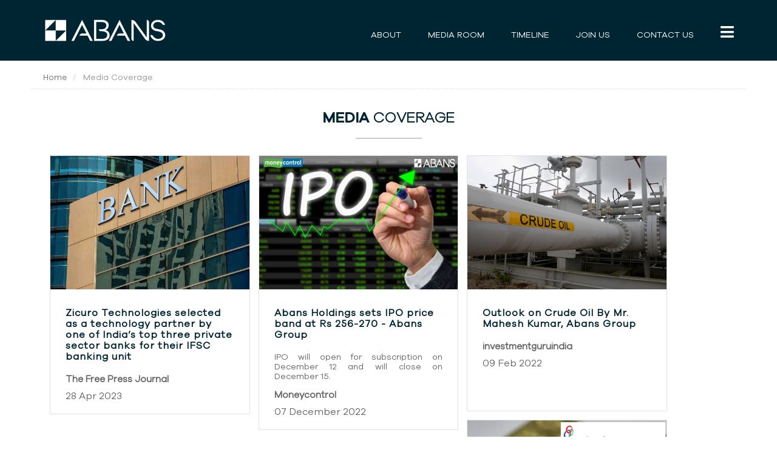

--- FILE ---
content_type: text/html; charset=utf-8
request_url: https://abans.co.in/media/mediacoverage.aspx
body_size: 63240
content:


<!DOCTYPE html PUBLIC "-//W3C//DTD XHTML 1.0 Transitional//EN" "http://www.w3.org/TR/xhtml1/DTD/xhtml1-transitional.dtd">

<html xmlns="http://www.w3.org/1999/xhtml">
<head><meta http-equiv="X-UA-Compatible" content="IE=edge,chrome=1" /><meta name="viewport" content="width=device-width, initial-scale=1, maximum-scale=1, user-scalable=0" /><meta http-equiv="content-type" content="text/html; charset=utf-8" /><link href="../images/favicon.ico" rel="shortcut icon" type="image/x-icon" />
    <!--news-->
    <link rel="stylesheet" href="../css/style.css?v1.0.1" /><meta name="google-site-verification" content="3zUspZGRId7ExRWEcXtvzTcpPVL8VLZbQAbVqeKb53A" />
    <script type="text/javascript">
        (function (i, s, o, g, r, a, m) {
            i['GoogleAnalyticsObject'] = r; i[r] = i[r] || function () {
                (i[r].q = i[r].q || []).push(arguments)
            }, i[r].l = 1 * new Date(); a = s.createElement(o),
                m = s.getElementsByTagName(o)[0]; a.async = 1; a.src = g; m.parentNode.insertBefore(a, m)
        })(window, document, 'script', 'https://www.google-analytics.com/analytics.js', 'ga');

        ga('create', 'UA-93079489-1', 'auto');
        ga('send', 'pageview');

    </script>

    <!-- Event snippet for Contact Us Submit Button conversion page In your html page, add the snippet and call gtag_report_conversion when someone clicks on the chosen link or button. --> <script> function gtag_report_conversion(url) { var callback = function () { if (typeof(url) != 'undefined') { window.location = url; } }; gtag('event', 'conversion', { 'send_to': 'AW-795196459/obe8CJq5ko4ZEKv4lvsC', 'event_callback': callback }); return false; } </script>

    <!-- Google tag (gtag.js) --> <script async src="https://www.googletagmanager.com/gtag/js?id=AW-795196459"></script> <script> window.dataLayer = window.dataLayer || []; function gtag(){dataLayer.push(arguments);} gtag('js', new Date()); gtag('config', 'AW-795196459'); </script>

    <!-- Facebook Pixel Code -->
    <script>
    !function(f,b,e,v,n,t,s)
    {if(f.fbq)return;n=f.fbq=function(){n.callMethod?
    n.callMethod.apply(n,arguments):n.queue.push(arguments)};
    if(!f._fbq)f._fbq=n;n.push=n;n.loaded=!0;n.version='2.0';
    n.queue=[];t=b.createElement(e);t.async=!0;
    t.src=v;s=b.getElementsByTagName(e)[0];
    s.parentNode.insertBefore(t,s)}(window,document,'script',
    'https://connect.facebook.net/en_US/fbevents.js');
     fbq('init', '1329989764303780'); 
    fbq('track', 'PageView');
    </script>
    <noscript>
     <img height="1" width="1" 
    src="https://www.facebook.com/tr?id=1329989764303780&ev=PageView
    &noscript=1"/>
    </noscript>
    <!-- End Facebook Pixel Code -->

    <link rel="stylesheet" href="https://use.fontawesome.com/releases/v5.7.2/css/all.css" integrity="sha384-fnmOCqbTlWIlj8LyTjo7mOUStjsKC4pOpQbqyi7RrhN7udi9RwhKkMHpvLbHG9Sr" crossorigin="anonymous" />


<title>
	Media Coverage, Corporate Tax and Reduction – Abans Group
</title></head>
<body>
    <form method="post" action="./mediacoverage.aspx" id="form1Main">
<div class="aspNetHidden">
<input type="hidden" name="__VIEWSTATE" id="__VIEWSTATE" value="/wEPDwUKMTY1NDU2MTA1MmRklzmwIaO2FJkPCfjT0+g9wXv5g+o=" />
</div>

<div class="aspNetHidden">

	<input type="hidden" name="__VIEWSTATEGENERATOR" id="__VIEWSTATEGENERATOR" value="632532B6" />
</div>
        <!--- Menu ----->
        <nav id="c-menu--push-right" class="c-menu c-menu--push-right">
            <button class="c-menu_close"><i class="fa fa-times" aria-hidden="true"></i>
                <!-- <span>CLOSE</span>-->
            </button>
            <div class="u-vmenu">
                <ul>
                    <li><a href="../" title="Abans Group">Home</a></li>
                    <li>
                        <a href="javascript:void(0)" title="About Abans Group">About Us</a>
                        <ul>
                            <li><a href="../our-values.aspx" title="Our Vision">Our Vision</a></li>
                            <li><a href="../our-team.aspx" title="Our Team">Our Team</a></li>
                            <li><a href="../companies.aspx" title="Our Companies">Our Companies</a></li>
                            
                        </ul>
                    </li>
                    <li>
                        <a href="javascript:void(0)">Media Room</a>
                        <ul>
                            <li><a href="../blog.aspx" title="Abans Blog">Blog</a></li>
                            <li><a href="../media/mediacoverage.aspx" title="Coverage">Coverage</a></li>
                            <li><a href="../Commodity-News.aspx" title="Research">Research </a></li>
                        </ul>
                    </li>
                    <li>
                        <a href="javascript:void(0)">Knowledge Centre</a>
                        <ul>
                            <li><a href="../knowledge-center/Overview.aspx" title="Overview">Overview</a></li>
                            <li><a href="../knowledge-center/Equity.aspx" title="Equity">Equity</a></li>
                            <li><a href="../knowledge-center/Commodity.aspx" title="Commodity">Commodity</a></li>
                            <li><a href="../knowledge-center/Derivatives.aspx" title="Derivatives">Derivatives</a></li>
                            <li><a href="../knowledge-center/CurrencyDerivatives.aspx" title="Currency Derivatives">Currency Derivatives</a></li>
                            <li><a href="../knowledge-center/Depository.aspx" title="Depository">Depository</a></li>
                            <li><a href="../knowledge-center/MutualFund.aspx" title="Mutual Fund">Mutual Fund</a></li>
                            <li><a href="../knowledge-center/IPO.aspx" title="IPO">IPO</a></li>
                            <li><a href="../knowledge-center/KYC.aspx" title="Know Your Client">Know Your Client</a></li>
                            <li><a href="../knowledge-center/FixedIncome.aspx" title="Fixed Income">Fixed Income</a></li>
                        </ul>
                    </li>
                    <li>
                        <a href="http://abanscareers.com/" target="_blank">Join Us</a>
                        
                    </li>
                    <li>
                        <a href="javascript:void(0)">Useful Links</a>
                        <ul>
                            <li><a href="../UsefullLink.aspx?Id=3" title="Abhishek Bansal">Mr. Abhishek Bansal</a></li>
                           
                        </ul>
                    </li>

                    <li><a href="http://backoffice.abans.co.in/login.html?lang=english" title="Back Office" target="_blank">Back Office</a></li>

                    <li><a href="../contactus.aspx" title="Contact Us">Contact Us</a></li>

                </ul>
            </div>
        </nav>
        <!--- Menu Ends ----->
        <div>
            
<div id="c-mask" class="c-mask"></div><!-- /c-mask -->
	
    <!--<div class="container o-wrapper" id="o-wrapper" > -->
    <div class="container" id="o-wrapper" >
        <div class="content" >
        	<!-- Inner Top --->
            <section id="innerTop">
            	<div class="mainwrap clearfix">
                    <a href="../"><img src="../images/abans-logo.png" class="logoImage" alt="Abans | Abans Group | Abhishek Bansal | NSEL | ACIPL" title="Commodity Trading and Futures Market"></a>
                    <div>
                    	<ul class="inner-navbar">
                            <li><a href="https://abans.co.in#about" title="About Abans Group">About</a></li>
                            <li><a href="https://abans.co.in#media" title="Media Room">Media Room</a></li>
                            <li><a href="https://abans.co.in#timeline" title="Timeline">Timeline</a></li>
                            <li><a href="https://abans.co.in#join-us" title="Join Us">Join Us</a></li>
                            <li><a href="../contactus.aspx" title="Contact Us">Contact Us</a></li>
                            <li><a class="menu-push-right2" id="c-button--push-right"><i class="fa fa-bars" aria-hidden="true"></i></a></li>
                        </ul>
                    </div>
                </div>
                
            </section>
            
            
            <!-- sticky menu -->
            <div id="guide-template" class="clearfix">
                <div id="nav" style="display:none">
                    <div class="mainwrap">
                        <a href="../" class="slidenext" id="menu-logo"><img src="../images/menu-logo.png" border="0"></a>
                        <ul class="navbar-menu">
                            <li><a href="https://abans.co.in#about" title="About">About</a></li>
                            <li><a href="https://abans.co.in#media" title="Media Room">Media Room</a></li>
                            <li><a href="https://abans.co.in#timeline" title="Timeline">Timeline</a></li>
                            <li><a href="https://abans.co.in#join-us" title="Join Us">Join Us</a></li>
                            <li><a href="../contactus.aspx" title="Contact Us">Contact Us</a></li>
                            <li><a class="menu-push-right1" id="c-button--push-right"><i class="fa fa-bars" aria-hidden="true"></i></a></li>
                        </ul>
                    </div>
                </div>
            </div>
            <!-- About Us Section --->
             
            </div>
            
    <div class="mainwrap clearfix">
        <ul class="breadcrumb">
            <li><a href="https://abans.co.in" title="Abans Group">Home</a></li>
            <li>Media Coverage</li>
        </ul>
    </div>
    <!-- About Us Section --->

    <section id="about" class="clearfix">
                <div class="mainwrap clearfix">
                    <div class="header clearfix">
                        <h2>Media <span>Coverage</span></h2>
                    </div>
                 
                	<div class="mediawrap">
                        <a target="_blank" href="https://www.freepressjournal.in/corporate-gallery/zicuro-technologies-selected-as-a-technology-partner-by-one-of-indias-top-three-private-sector-bank-for-their-ifsc-banking-unit" rel="nofollow" title="">
                             <img src="https://gumlet.assettype.com/freepressjournal/2023-01/c78eab2b-0e24-4286-8691-c31e1d1f9b8c/Bank_of_Maharashtra.jpg" border="0"/> 
                            <h3>Zicuro Technologies selected as a technology partner by one of India’s top three private sector banks for their IFSC banking unit</h3>
                             <div class="publisher">The Free Press Journal</div>
                            <div class="blogdate"> 28 Apr 2023</div> 
                        </a>
                        
                        <a target="_blank" href=" https://www.moneycontrol.com/news/business/ipo/abans-holdings-sets-ipo-price-band-at-rs-256-270-9662321.html  " rel="nofollow" title=" Abans Holdings sets IPO price band at Rs 256-270">
                             <img src="../images/media-cover/Media-Coverage-Money-control-IPO.jpg"border="0"/> 
                            <h3>Abans Holdings sets IPO price band at Rs 256-270 - Abans Group</h3>
                            <p>IPO will open for subscription on December 12 and will close on December 15.</p>
                             <div class="publisher">Moneycontrol</div>
                            <div class="blogdate"> 07 December 2022</div> 
                        </a>
                        <a href="https://investmentguruindia.com/CommoditiesReports/Outlook-on-Crude-Oil-By-Mr-Mahesh-Kumar-Abans-Group" rel="nofollow" title="Outlook on Crude Oil By Mr. Mahesh Kumar, Abans Group">
                             <img src="../images/media-cover/investin.jpg"border="0"/> 
                            <h3>Outlook on Crude Oil By Mr. Mahesh Kumar, Abans Group</h3>
                             <div class="publisher">investmentguruindia</div>
                            <div class="blogdate"> 09 Feb 2022</div> 
                        </a>

                         <a href="https://investmentguruindia.com/CommoditiesReports/Gold-gains-are-projected-to-be-limited-as-bond-yields-increase-by-Mr-Mahesh-Kumar-Abans-Group" rel="nofollow" title="Inflation concerns and geopolitical issues will continue to support gold prices.">
                             <img src="../images/media-cover/Investment-Guru-India.com-Coverage-9-June-2021.jpg"border="0"/> 
                            <h3>Inflation concerns and geopolitical issues will continue to support gold prices.</h3>
                             <div class="publisher">investmentguruindia</div>
                            <div class="blogdate"> 07 Feb 2022</div> 
                        </a>

                         <a href="https://www.informistmedia.com/informist-poll-gold-faces-purgatory-in-feb-on-likely-fed-rate-hikes/" rel="nofollow" title="Informist Poll: Gold faces purgatory in Feb on likely #Fed rate hikes">
                             <img src="../images/media-cover/Informist-coverage-3-feb-2021.jpg"border="0"/> 
                            <h3>Informist Poll: Gold faces purgatory in Feb on likely #Fed rate hikes</h3>
                             <div class="publisher"> informistmedia.com</div>
                            <div class="blogdate"> 04 Feb 2022</div> 
                        </a>

                        <a href="https://investmentguruindia.com/CommoditiesReports/Outlook-on-Copper-by-Mr-Mahesh-Kumar-Abans-Group" rel="nofollow" title="Outlook on Copper By Mr. Mahesh Kumar, Abans Group">
                             <img src="../images/media-cover/Investment-Guru-India.com-Coverage-22-Feb-2021.jpg"border="0"/> 
                            <h3>Outlook on Copper By Mr. Mahesh Kumar, Abans Group</h3>
                             <div class="publisher"> investmentguruindia</div>
                            <div class="blogdate"> 04 Feb 2022</div> 
                        </a>

                         <a href="https://bit.ly/3Ay5k4K" rel="nofollow" title="India Bullion: MCX gold up on rising inflation, geopolitical tensions">
                             <img src="../images/media-cover/Informist-coverage-16-feb-2021.jpg"border="0"/> 
                            <h3>India Bullion: MCX gold up on rising inflation, geopolitical tensions</h3>
                             <div class="publisher">informistmedia.com </div>
                            <div class="blogdate"> 24 Jan 2022</div> 
                        </a>

                        <a href="https://www.moneycontrol.com/news/business/markets/[base64].html" rel="nofollow" title="Geopolitical concerns over Russia-Ukraine are providing support to gold prices.">
                             <img src="../images/media-cover/Money-24-01-2022.jpg"border="0"/> 
                            <h3>Geopolitical concerns over Russia-Ukraine are providing support to gold prices.</h3>
                             <div class="publisher"> Moneycontrol</div>
                            <div class="blogdate"> 24 Jan 2022</div> 
                        </a>
                        <a href="https://tamil.goodreturns.in/news/gold-prices-may-reach-2000-in-next-12-15-months-silver-prices-also-may-rise-026492.html" rel="nofollow" title="Silver Outlook">
                             <img src="../images/media-cover/Gold-import-2-5-2019.jpg"border="0"/> 
                            <h3>Silver Outlook </h3>
                             <div class="publisher"> https://tamil.goodreturns.in/ </div>
                            <div class="blogdate"> 20 Jan 2022</div> 
                        </a>
                        


                        </div>                  
            	</div>
            </section>
    <section id="blog_arch" class="clearfix" style="display: none">
                <div class="mainwrap clearfix">
                	<div class="bloglist">
					
                        
                        <a href="https://investmentguruindia.com/CommoditiesReports/Outlook-on-Crude-OilbyMr-Mahesh-Kumar--Market-Abans-Group" rel="nofollow" title="Outlook on Crude Oil By Mr. Mahesh Kumar, Abans Group">
                             
                            <h3>Outlook on Crude Oil By Mr. Mahesh Kumar, Abans Group</h3>
                             <div class="publisher"> Investmentguruindia.com  </div>
                            <div class="blogdate"> 19 Jan 2022</div> 
                        </a>
                        
                         <a href="https://investmentguruindia.com/CommoditiesReports/Gold-gains-are-projected-to-be-limited-as-bond-yields-increase-by-Mr-Mahesh-Kumar-Abans-Group" rel="nofollow" title=" Gold gains are projected to be limited as bond yields increase by Mr. Mahesh Kumar, Abans Group">
                              
                            <h3>Gold gains are projected to be limited as bond yields increase by Mr. Mahesh Kumar, Abans Group</h3>
                             <div class="publisher"> Investmentguruindia.com  </div>
                            <div class="blogdate"> 18 Jan 2022</div> 
                        </a>

                        <a href=" https://investmentguruindia.com/CommoditiesReports/Natural-gas-prices-are-supported-by-a-winter-storm-and-below-average-temperatures-By-Mr-Mahesh-Kumar-Abans-Group" rel="nofollow" title=" Natural gas prices are supported by a winter storm and below-average temperatures.">
                              
                            <h3> Natural gas prices are supported by a winter storm and below-average temperatures.</h3>
                             <div class="publisher"> Investmentguruindia.com  </div>
                            <div class="blogdate"> 13 Jan 2022</div> 
                        </a>

                        <a href="https://investmentguruindia.com/CommoditiesReports/Outlook-on-Crude-OilBy-Mr-Mahesh-Kumar-Abans-Group" rel="nofollow" title="Outlook on Crude Oil By Mr. Mahesh Kumar, Abans Group">
                              
                            <h3>Outlook on Crude Oil By Mr. Mahesh Kumar, Abans Group</h3>
                             <div class="publisher"> Investmentguruindia.com  </div>
                            <div class="blogdate"> 11 Jan 2022</div> 
                        </a>

                        <a href=" https://www.moneycontrol.com/news/business/markets/share-market-live-updates-stock-market-today-january-11-latest-news-bse-nse-sensex-nifty-covid-coronavirus-delta-corp-ncc-unichem-axis-bank-paytm-gravita-india-spandana-sphoorty-sona-blw-7921601.html" rel="nofollow" title="Crude oil prices will be influenced by the US Federal Reserve chairman's comments on a possible interest rate hike">
                              
                            <h3>Crude oil prices will be influenced by the US Federal Reserve chairman's comments on a possible interest rate hike</h3>
                             <div class="publisher"> Moneycontrol.com</div>
                            <div class="blogdate"> 11 Jan 2022</div> 
                        </a>

                        <a href="https://investmentguruindia.com/CommoditiesReports/Rising-global-bond-yields-to-keep-gold-prices-under-pressure-By-Mr-Mahesh-Kumar-Abans-Group " rel="nofollow" title="Rising global bond yields to keep gold prices under pressure By Mr. Mahesh Kumar, Abans Group">
                              
                            <h3>Rising global bond yields to keep gold prices under pressure By Mr. Mahesh Kumar, Abans Group</h3>
                             <div class="publisher"> Investmentguruindia.com  </div>
                            <div class="blogdate"> 10 Jan 2022</div> 
                        </a>

                        <a href="https://www.informistmedia.com/informist-poll-gold-likely-to-shine-in-jan-as-omicron-worries-loom/" rel="nofollow" title="Informist poll: Gold likely to shine in Jan as Omicron worries loom">
                              
                            <h3>Informist poll: Gold likely to shine in Jan as Omicron worries loom</h3>
                             <div class="publisher">informistmedia.com  </div>
                            <div class="blogdate"> 07 Jan 2022</div> 
                        </a>
                         <a href="https://investmentguruindia.com/CommoditiesReports/Outlook-on-Basemetals-By-Mr-Mahesh-Kumar-Abans-Group" rel="nofollow" title="Outlook on Basemetals By Mr. Mahesh Kumar, Abans Group">
                              
                            <h3>Outlook on Basemetals By Mr. Mahesh Kumar, Abans Group</h3>
                             <div class="publisher"> Investmentguruindia.com  </div>
                            <div class="blogdate"> 05 Jan 2022</div> 
                        </a>

                        <a href="https://www.informistmedia.com/india-crude-reverses-gains-ahead-of-opec-allies-meeting-on-tuesday/" rel="nofollow" title="India Crude: Reverses gains ahead of OPEC, allies meeting on Tuesday">
                              
                            <h3>India Crude: Reverses gains ahead of OPEC, allies meeting on Tuesday</h3>
                             <div class="publisher">informistmedia.com</div>
                            <div class="blogdate"> 03 Jan 2022</div> 
                        </a>

                         <a href=" https://investmentguruindia.com/CommoditiesReports/Outlook-on-Crude-Oil-By-Mr-Mahesh-Kumar-Abans-Group" rel="nofollow" title="WTI Crude Oil is hovering around $76 a barrel due to ambivalent sentiments.">
                              
                            <h3>WTI Crude Oil is hovering around $76 a barrel due to ambivalent sentiments.</h3>
                             <div class="publisher">Investmentguruindia.com  </div>
                            <div class="blogdate"> 03 Jan 2022</div> 
                        </a>
                         <a href="https://investmentguruindia.com/CommoditiesReports/Natural-gas-prices-are-likely-to-trade-lower-while-below-the-391-3984-barrier-line-By-Mr-Mahesh-Kumar-Abans-Group" rel="nofollow" title="Natural gas prices are likely to trade lower while below the $3.91-$3.984 barrier line">
                              
                            <h3>Natural gas prices are likely to trade lower while below the $3.91-$3.984 barrier line</h3>
                             <div class="publisher">Investmentguruindia.com  </div>
                            <div class="blogdate"> 21 Dec 2021</div> 
                        </a>

                        <a href=" https://www.informistmedia.com/india-bullion-mcx-comex-rise-as-weak-us-retail-sales-boosts-demand/" rel="nofollow" title="India Bullion: MCX, COMEX rise as weak US retail sales boosts demand">
                              
                            <h3>India Bullion: MCX, COMEX rise as weak US retail sales boosts demand</h3>
                             <div class="publisher">informistmedia.com </div>
                            <div class="blogdate"> 16 Dec 2021</div> 
                        </a>

                         <a href="https://investmentguruindia.com/CommoditiesReports/Gold-prices-will-find-substantial-resistance-near-1795-1807-By-Mr-Mahesh-Kumar-Abans-Group" rel="nofollow" title="Global central bank policy initiatives are likely to support copper prices">
                              
                            <h3>Gold prices will find substantial resistance near $1795-$1807</h3>
                             <div class="publisher">Investmentguruindia.com </div>
                            <div class="blogdate"> 16 Dec 2021</div> 
                        </a>

                       

                         <a href="https://investmentguruindia.com/CommoditiesReports/Global-central-bank-policy-initiatives-are-likely-to-support-copper-prices-By-Mr-Mahesh-Kumar-Abans-Group" rel="nofollow" title="Global central bank policy initiatives are likely to support copper prices">
                              
                            <h3>Global central bank policy initiatives are likely to support copper prices</h3>
                             <div class="publisher">Investmentguruindia.com </div>
                            <div class="blogdate"> 13 Dec 2021</div> 
                        </a>

                          <a href="https://investmentguruindia.com/CommoditiesReports/Gold-holds-in-range-ahead-of-US-CPI-data-By-Mr-Mahesh-Kumar-Abans-Group"  rel="nofollow" title="Gold holds in range ahead of US CPI data ">
                              
                            <h3>Gold holds in range ahead of US CPI data</h3>
                             <div class="publisher">Investmentguruindia.com </div>
                            <div class="blogdate"> 09 Dec 2021</div>   
                        </a>
                       <a href="https://investmentguruindia.com/CommoditiesReports/Natural-gas-prices-may-trade-firm-while-above-330-By-Mr-Mahesh-Kumar-Abans-Group"  rel="nofollow" title="Natural gas prices may trade firm while above $3.30 ">
                              
                            <h3>Natural gas prices may trade firm while above $3.30 </h3>
                             <div class="publisher">Investmentguruindia.com </div>
                            <div class="blogdate"> 08 Dec 2021</div>   
                        </a>

                        <a href="https://investmentguruindia.com/CommoditiesReports/WTI-Crude-oil-is-expected-to-confront-tough-resistance-near-6950-By-Mr-Mahesh-Kumar-Abans-Group "  rel="nofollow" title="WTI Crude oil is expected to confront tough resistance near $69.50 ">
                              
                            <h3>WTI Crude oil is expected to confront tough resistance near $69.50 </h3>
                             <div class="publisher">Investmentguruindia.com </div>
                            <div class="blogdate"> 06 Dec 2021</div>   
                        </a>

                         <a href="https://www.informistmedia.com/informist-poll-gold-prices-seen-range-bound-dec-as-uncertainty-looms/"  rel="nofollow" title=" Informist Poll: Gold prices seen range-bound Dec as uncertainty looms">
                              
                            <h3> Informist Poll: Gold prices seen range-bound Dec as uncertainty looms</h3>
                             <div class="publisher">informistmedia.com  </div>
                            <div class="blogdate"> 02 Dec 2021</div>   
                        </a>

                         <a href=" https://investmentguruindia.com/CommoditiesReports/Natural-gass-downward-trend-is-expected-to-continue-By-Mr-Mahesh-Kumar-Abans-Group "  rel="nofollow" title="Natural gas's downward trend is expected to continue">
                              
                            <h3>Natural gas's downward trend is expected to continue</h3>
                             <div class="publisher"> Investmentguruindia.com  </div>
                            <div class="blogdate"> 02 Dec 2021</div>   
                        </a>

                        <a href="https://investmentguruindia.com/CommoditiesReports/Fears-of-the-Omicron-virus-is-limiting-oils-upside-potential-By-Mr-Mahesh-Kumar-Abans-Group"  rel="nofollow" title="Fears of the Omicron virus is limiting oil's upside potential">
                              
                            <h3> Fears of the Omicron virus is limiting oil's upside potential</h3>
                             <div class="publisher"> Investmentguruindia.com  </div>
                            <div class="blogdate"> 01 Dec 2021</div>   
                        </a>

                        <a href=" https://www.moneycontrol.com/news/business/markets/share-market-live-updates-stock-market-today-december-01-latest-news-bse-nse-sensex-nifty-covid-coronavirus-tega-industries-star-health-maruti-suzuki-strides-pharma-rail-vikas-nigam-nmdc-7778691.html"  rel="nofollow" title="Oil prices awaits weekly inventory report">
                              
                            <h3>Oil prices awaits weekly inventory report</h3>
                             <div class="publisher">Moneycontrol.com </div>
                            <div class="blogdate"> 01 Dec 2021</div>   
                        </a>

                         <a href="https://www.informistmedia.com/india-bullion-up-on-mcx-tracking-comex-on-new-covid-variant-concerns/"  rel="nofollow" title=" India Bullion: Up on MCX tracking COMEX on new COVID variant concerns">
                              
                            <h3> India Bullion: Up on MCX tracking COMEX on new COVID variant concerns</h3>
                             <div class="publisher">informistmedia.com  </div>
                            <div class="blogdate"> 29 Nov 2021</div>   
                        </a>

                        <a href="https://investmentguruindia.com/CommoditiesReports/Gold-prices-will-be-supported-by-demand-for-safe-haven-assets-By-Mr-Mahesh-Kumar-Abans-Group"  rel="nofollow" title="Gold prices will be supported by demand for safe haven assets">
                              
                            <h3>Gold prices will be supported by demand for safe haven assets</h3>
                             <div class="publisher">investmentguruindia.com </div>
                            <div class="blogdate"> 29 Nov 2021</div>   
                        </a>
                         <a href="https://www.moneycontrol.com/news/business/markets/[base64].html"  rel="nofollow" title="Gold prices will be supported by demand for safe haven assets">
                              
                            <h3>Gold prices will be supported by demand for safe haven assets</h3>
                             <div class="publisher"> Moneycontrol.com</div>
                            <div class="blogdate"> 29 Nov 2021</div>   
                        </a>
                         <a href="https://www.moneycontrol.com/news/business/markets/[base64].html#live-blog-20211123152343"  rel="nofollow" title="Fears about supply and demand are keeping oil prices under pressure.">
                              
                            <h3>Fears about supply and demand are keeping oil prices under pressure.</h3>
                             <div class="publisher"> Moneycontrol.com</div>
                            <div class="blogdate"> 23 Nov 2021</div>   
                        </a>

                         <a href="https://www.moneycontrol.com/news/business/markets/[base64].html#live-blog-20211122151726"  rel="nofollow" title="Gold prices to find immediate support at USD 1832-USD 1810">
                              
                            <h3>Gold prices to find immediate support at USD 1832-USD 1810</h3>
                             <div class="publisher"> Moneycontrol.com</div>
                            <div class="blogdate"> 22 Nov 2021</div>   
                        </a>

                        <a href="https://investmentguruindia.com/CommoditiesReports/Gold-prices-will-be-kept-in-check-by-the-strength-of-the-US-Dollar-index-By-Mr-Mahesh-Kumar-Abans-Group"  rel="nofollow" title="Gold prices will be kept in check by the strength of the US Dollar index.  ">
                              
                            <h3>Gold prices will be kept in check by the strength of the US Dollar index.  </h3>
                             <div class="publisher"> investmentguruindia.com </div>
                            <div class="blogdate"> 22 Nov 2021</div>   
                        </a>

                        <a href="https://investmentguruindia.com/CommoditiesReports/Outlook-on-Natural-Gas-by-Mr-Mahesh-Kumar-Abans-Group"  rel="nofollow" title=" Natural gas prices are projected to remain low while trading below a key resistance level">
                              
                            <h3> Natural gas prices are projected to remain low while trading below a key resistance level</h3>
                             <div class="publisher"> investmentguruindia.com </div>
                            <div class="blogdate"> 18 Nov 2021</div>   
                        </a>

                        <a href=" https://www.moneycontrol.com/news/business/markets/[base64].html"  rel="nofollow" title="Commodity prices are being held down by the strength of the dollar index">
                              
                            <h3>Commodity prices are being held down by the strength of the dollar index</h3>
                             <div class="publisher"> Moneycontrol.com </div>
                            <div class="blogdate"> 17 Nov 2021</div>   
                        </a>

                        <a href="https://investmentguruindia.com/CommoditiesReports/Short-term-positive-trend-is-likely-to-continue-in-gold-by-Mr-Mahesh-Kumar-Abans-Group"  rel="nofollow" title="Short term positive trend is likely to continue in gold">
                              
                            <h3>Short term positive trend is likely to continue in gold</h3>
                             <div class="publisher">investmenguruindia.com</div>
                            <div class="blogdate"> 15 Nov 2021</div>   
                        </a>
                         <a href="https://investmentguruindia.com/CommoditiesReports/Outlook-on-Natural-Gas-by-Mr-Mahesh-Kumar-Abans-Group"  rel="nofollow" title="Gas prices are expected to remain under pressure as US output rises and temperatures rise">
                              
                            <h3>Gas prices are expected to remain under pressure as US output rises and temperatures rise</h3>
                             <div class="publisher">investmenguruindia.com</div>
                            <div class="blogdate"> 11 Nov 2021</div>   
                        </a>
                        <a href="https://www.informistmedia.com/india-cruderises-on-positive-china-econ-data-us-infra-bill-passage/ "  rel="nofollow" title=" India Crude:Rises on positive China econ data, US infra bill passage">
                              
                            <h3> India Crude:Rises on positive China econ data, US infra bill passage </h3>
                             <div class="publisher">informistmedia.com </div>
                            <div class="blogdate"> 9 Nov 2021</div>   
                        </a>

                         <a href=" https://investmentguruindia.com/CommoditiesReports/Outlook-on-Crude-Oil-by-Mr-Mahesh-Kumar-Abans-Group"  rel="nofollow" title="Supply side holds the key for oil prices ">
                              
                            <h3>Supply side holds the key for oil prices </h3>
                             <div class="publisher"> investmenguruindia.com</div>
                            <div class="blogdate"> 9 Nov 2021</div>   
                        </a>

                        <a href="https://www.moneycontrol.com/news/business/markets/[base64].html#live-blog-20211109144543"  rel="nofollow" title="Supply side holds the key for oil prices ">
                              
                            <h3>Supply side holds the key for oil prices </h3>
                             <div class="publisher">Moneycontrol.com</div>
                            <div class="blogdate"> 9 Nov 2021</div>   
                        </a>

                         <a href="https://www.informistmedia.com/india-bullion-mcx-gold-flat-as-firm-rupee-offsets-gains-from-comex/"  rel="nofollow" title="India Bullion: MCX gold flat as firm rupee offsets gains from COMEX">
                              
                            <h3>India Bullion: MCX gold flat as firm rupee offsets gains from COMEX</h3>
                             <div class="publisher"> informistmedia.com</div>
                            <div class="blogdate"> 8 Nov 2021</div>   
                        </a>
                        <a href="https://investmentguruindia.com/CommoditiesReports/Outlook-on-Gold-by-Mr-Mahesh-Kumar-Abans-Group"  rel="nofollow" title="Gold prices are being supported by the prospect of inflation and loose monetary policy">
                              
                            <h3>Gold prices are being supported by the prospect of inflation and loose monetary policy</h3>
                             <div class="publisher"> Investmentguruindia.com </div>
                            <div class="blogdate"> 8 Nov 2021</div>   
                        </a>

                        <a href="https://www.informistmedia.com/chome/fed-move-key-gold-november-diwali-cheer-likely/"  rel="nofollow" title="Fed move key for gold this month, Diwali cheer likely">
                              
                            <h3>Fed move key for gold this month, Diwali cheer likely</h3>
                             <div class="publisher">Informistmedia.com </div>
                            <div class="blogdate"> 2 Nov 2021</div>   
                        </a>

                          <a href="https://investmentguruindia.com/CommoditiesReports/Outlook-on-Gold-by-Mr-Mahesh-Kumar-Abans-Group"  rel="nofollow" title="Global central bank policy decisions this week to give fresh direction to gold prices">
                              
                            <h3>Global central bank policy decisions this week to give fresh direction to gold prices</h3>
                             <div class="publisher"> Investmentguruindia.com</div>
                            <div class="blogdate"> 1 Nov 2021</div>   
                        </a>

                        <a href="https://investmentguruindia.com/CommoditiesReports/Outlook-on-Natural-Gas-by-Mr-Mahesh-Kumar-Abans-Group"  rel="nofollow" title="Winter heating demand and export numbers are expected to keep natural gas prices bullish">
                              
                            <h3>Winter heating demand and export numbers are expected to keep natural gas prices bullish</h3>
                             <div class="publisher"> Investmentguruindia.com</div>
                            <div class="blogdate"> 26 Oct 2021</div>   
                        </a>
                        <a href="https://investmentguruindia.com/CommoditiesReports/Outlook-on-Nickel-by-Mr-Mahesh-Kumar-Abans-Group"  rel="nofollow" title="Nickel prices are expected to rise due to limited supply and rising demand">
                              
                            <h3>Nickel prices are expected to rise due to limited supply and rising demand</h3>
                             <div class="publisher"> Investmentguruindia.com</div>
                            <div class="blogdate"> 21 Oct 2021</div>   
                        </a>
                        <a href="https://investmentguruindia.com/CommoditiesReports/Outlook-on-Gold-by-Mr-Mahesh-Kumar-Abans-Group"  rel="nofollow" title="Gold prices are being held back by strong resistance in the $1795-$1805 range">
                              
                            <h3>Gold prices are being held back by strong resistance in the $1795-$1805 range</h3>
                             <div class="publisher"> Investmentguruindia.com</div>
                            <div class="blogdate"> 20 Oct 2021</div>   
                        </a>

                        <a href="https://investmentguruindia.com/CommoditiesReports/Outlook-on-Crude-Oil-by-Mr-Mahesh-Kumar-Abans-Group"  rel="nofollow" title="Crude oil prices are expected to continue their upward trend">
                              
                            <h3>Crude oil prices are expected to continue their upward trend</h3>
                             <div class="publisher"> Investmentguruindia.com</div>
                            <div class="blogdate"> 19 Oct 2021</div>   
                        </a>
                         <a href="  https://www.moneycontrol.com/news/business/markets/[base64].html"  rel="nofollow" title="Crude oil prices are expected to continue their upward trend">
                              
                            <h3>Crude oil prices are expected to continue their upward trend</h3>
                             <div class="publisher"> moneycontrol.com</div>
                            <div class="blogdate"> 19 Oct 2021</div>   
                        </a>
                        <a href="https://investmentguruindia.com/ExpertViews/Outlook-on-Gold-by-Mr-Mahesh-Kumar-Abans-Group"  rel="nofollow" title="Concerns about inflation are likely to keep gold prices supported">
                              
                            <h3>Concerns about inflation are likely to keep gold prices supported</h3>
                             <div class="publisher"> Investmentguruindia.com </div>
                            <div class="blogdate"> 14 Oct 2021</div>   
                        </a>

                         <a href="https://www.dailypioneer.com/2021/state-editions/xim-school-of-commerce-holds-business-conclave.html "  rel="nofollow" title="XIM School of Commerce holds business conclave">
                              
                            <h3>XIM School of Commerce holds business conclave</h3>
                             <div class="publisher"> dailypioneer.com </div>
                            <div class="blogdate"> 12 Oct 2021</div>   
                        </a>

                        <a href="https://investmentguruindia.com/CommoditiesReports/Outlook-on-Natural-Gas-by-Mr-Mahesh-Kumar-Abans-Group "  rel="nofollow" title="Natural Gas prices to trade firm while above key support level of $4.933">
                              
                            <h3>Natural Gas prices to trade firm while above key support level of $4.933</h3>
                             <div class="publisher"> Investmentguruindia.com</div>
                            <div class="blogdate"> 12 Oct 2021</div>   
                        </a>

                        <a href="https://investmentguruindia.com/CommoditiesReports/Outlook-on-Crude-Oil-by-Mr-Mahesh-Kumar-Abans-Group"  rel="nofollow" title="Strong energy #demand and limited oil supply are likely to support #crude oil prices">
                              
                            <h3>Strong energy demand and limited oil supply are likely to support #crude oil prices</h3>
                             <div class="publisher">  Investmentguruindia.com</div>
                            <div class="blogdate"> 07 Oct 2021</div>   
                        </a>

                         <a href="https://www.moneycontrol.com/news/business/markets/share-market-live-updates-stock-market-today-october-7-latest-news-bse-nse-sensex-nifty-covid-coronavirus-bharti-airtel-nazara-tech-gail-power-grid-lupin-rail-vikas-nigam-titan-sobha-niit-7552881.html#live-blog-20211007152515"  rel="nofollow" title="Strong energy demand and limited oil supply are likely to support crude oil prices">
                              
                            <h3>Strong energy demand and limited oil supply are likely to support crude oil prices</h3>
                             <div class="publisher"> Moneycontrol.com </div>
                            <div class="blogdate"> 07 Oct 2021</div>   
                        </a>

                        <a href="https://www.informistmedia.com/informist-poll-rising-bond-yields-may-subdue-gold-prices-in-oct/"  rel="nofollow" title="Informist Poll: Rising bond yields may subdue gold prices in Oct">
                              
                            <h3>Informist Poll: Rising bond yields may subdue gold prices in Oct</h3>
                             <div class="publisher"> Informistmedia</div>
                            <div class="blogdate"> 04 Oct 2021</div>   
                        </a>

                         <a href="https://investmentguruindia.com/CommoditiesReports/Outlook-on-Crude-Oil-by-Mr-Mahesh-Kumar-Abans-Group"  rel="nofollow" title="Oil prices are expected to rise as supply becomes tighter and demand recovers">
                              
                            <h3>Oil prices are expected to rise as supply becomes tighter and demand recovers</h3>
                             <div class="publisher">Investmentguruindia.com</div>
                            <div class="blogdate"> 29 Sept 2021</div>   
                        </a>

                         <a href="https://www.moneycontrol.com/news/business/markets/[base64].html#live-blog-20210929152615"  rel="nofollow" title="Crude oil prices are expected to remain stable">
                              
                            <h3>Crude oil prices are expected to remain stable</h3>
                             <div class="publisher">Moneycontrol.com </div>
                            <div class="blogdate"> 29 Sept 2021</div>   
                        </a>

                        <a href="https://investmentguruindia.com/CommoditiesReports/Outlook-on-Gold-by-Mr-Mahesh-Kumar-Abans-Group"  rel="nofollow" title="The short-term downward trend in gold prices is likely to continue">
                              
                            <h3>The short-term downward trend in gold prices is likely to continue</h3>
                             <div class="publisher"> Investmentguruindia.com</div>
                            <div class="blogdate"> 28 Sept 2021</div>   
                        </a>

                        <a href="https://www.moneycontrol.com/news/business/markets/stock-market-stocks-share-market-live-updates-stock-market-today-september-28-latest-news-bse-nse-sensex-nifty-covid-coronavirus-gmr-infra-raymond-indian-metals-bharat-forge-adani-enterprises-7514801.html#live-blog-20210928151907"  rel="nofollow" title="The short-term downward trend in gold prices is likely to continue">
                              
                            <h3>The short-term downward trend in gold prices is likely to continue</h3>
                             <div class="mediapub">Moneycontrol.com </div>
                            <div class="blogdate"> 28 Sept 2021</div>   
                        </a>

                        <a href="https://investmentguruindia.com/Commodities/WTI-oil-prices-rose-on-Thursday-with-Brent-crude-reaching-its-highest-level-in-almost-two-months-ByMr-Mahesh-Kumar-Market-Commodities"  rel="nofollow" title="WTI oil prices rose owing to robust fuel demand, low stocks, and limited oil output">
                              
                            <h3>WTI oil prices rose owing to robust fuel demand, low stocks, and limited oil output</h3>
                             <div class="mediapub"> Investmentguruindia.com</div>
                            <div class="blogdate"> 24 Sept 2021</div>   
                        </a>

                         <a href="https://investmentguruindia.com/CommoditiesReports/Gold-prices-to-remain-under-pressure-on-fed-outlook-to-ease-policy-ByMahesh-Kumar-Abans-Group"  rel="nofollow" title="Gold prices to remain under pressure on fed outlook to ease policy">
                              
                            <h3>Gold prices to remain under pressure on fed outlook to ease policy</h3>
                             <div class="mediapub"> Investmentguruindia.com </div>
                            <div class="blogdate"> 23 Sept 2021</div>   
                        </a>

                         <a href="https://www.moneycontrol.com/news/business/markets/share-market-live-updates-stock-market-today-september-23-latest-news-bse-nse-sensex-nifty-covid-coronavirus-adani-ports-amtek-auto-infosys-sansera-engineering-paras-defence-ipo-7496611.html#live-blog-20210923152210"  rel="nofollow" title="Gold prices to remain under pressure on fed outlook to ease policy">
                              
                            <h3>Gold prices to remain under pressure on fed outlook to ease policy</h3>
                             <div class="mediapub">  Moneycontrol.com </div>
                            <div class="blogdate"> 23 Sept 2021</div>   
                        </a>

                          <a href="https://investmentguruindia.com/CommoditiesReports/TheNatural-gas-prices-have-fallen-from-a-recent-high-of-5650-in-the-last-four-trading-sessions-as-a-result-of-weakby-Mr-Mahesh-KumarAbans-Group"  rel="nofollow" title="Naturalgas prices have fallen from a recent high of $5.650 in the last four trading sessions">
                              
                            <h3>Naturalgas prices have fallen from a recent high of $5.650 in the last four trading sessions</h3>
                             <div class="mediapub"> Investmentguruindia.com </div>
                            <div class="blogdate"> 22 Sept 2021</div>   
                        </a>

                         <a href="https://investmentguruindia.com/CommoditiesReports/Outlook-on-Gold-by-Mr-Mahesh-Kumar-Abans-Group"  rel="nofollow" title="Gold prices await #Fed meeting next week">
                              
                            <h3>Gold prices await #Fed meeting next week</h3>
                             <div class="mediapub"> Investmentguruindia.com </div>
                            <div class="blogdate"> 16 Sept 2021</div>   
                        </a>

                         <a href="https://investmentguruindia.com/CommoditiesReports/Outlook-on-Gold-by-Mr-Mahesh-Kumar-Abans-Group"  rel="nofollow" title="Strength in dollar index to keep gold prices under pressure">
                              
                            <h3>Strength in dollar index to keep gold prices under pressure</h3>
                             <div class="mediapub">Investmentguruindia.com </div>
                            <div class="blogdate"> 07 Sept 2021</div>   
                        </a>

                         <a href="https://investmentguruindia.com/CommoditiesReports/Outlook-on-Crude-Oil-by-Mr-Mahesh-Kumar-Abans-Group"  rel="nofollow" title="Global Concerns about demand are expected to keep oil prices low">
                              
                            <h3>Global Concerns about demand are expected to keep oil prices low</h3>
                             <div class="mediapub">Investmentguruindia.com </div>
                            <div class="blogdate"> 06 Sept 2021</div>   
                        </a>
                         <a href="https://investmentguruindia.com/CommoditiesReports/Outlook-on-Natural-Gas-by-Mr-Mahesh-Kumar-Abans-Group"  rel="nofollow" title="Natural gas prices plummeted after reports of little damage from Hurricane Ida">
                              
                            <h3>Natural gas prices plummeted after reports of little damage from Hurricane Ida</h3>
                             <div class="mediapub">Investmentguruindia.com </div>
                            <div class="blogdate"> 31 Aug 2021</div>   
                        </a>

                         <a href="https://www.moneycontrol.com/news/business/markets/share-market-live-updates-stock-market-today-august-30-latest-news-bse-nse-sensex-nifty-covid-coronavirus-bal-pharma-gayatri-projects-gocl-corp-inox-uco-bank-pnb-mm-vijaya-diagnostics-7404781.html#live-blog-20210830123940"  rel="nofollow" title="Dovish comments from Fed to keep gold prices higher in the near term">
                              
                            <h3>Dovish comments from Fed to keep gold prices higher in the near term</h3>
                             <div class="mediapub">Moenycontrol.com</div>
                            <div class="blogdate"> 30 Aug 2021</div>   
                        </a>

                         <a href="https://investmentguruindia.com/CommoditiesReports/Outlook-on-GoldbyMr-Mahesh-Kumar-Abans-Group"  rel="nofollow" title="Dovish comments from Fed to keep gold prices higher in the near term">
                              
                            <h3>Dovish comments from Fed to keep gold prices higher in the near term</h3>
                             <div class="mediapub">Investmentguruindia.com </div>
                            <div class="blogdate"> 30 Aug 2021</div>   
                        </a>

                         <a href="https://investmentguruindia.com/CommoditiesReports/Quote-and-Outlook-on-Natural-GasBy-Mr-Abhishek-Bansal-Abans-Group"  rel="nofollow" title="Natural gas's upside potential is limited">
                              
                            <h3>Natural gas's upside potential is limited</h3>
                             <div class="mediapub"> Investmentguruindia.com </div>
                            <div class="blogdate"> 12 Aug 2021</div>   
                        </a>

                         <a href="https://www.investing.com/analysis/copper-prices-expected-to-remain-under-downward-pressure-200597807"  rel="nofollow" title="Copper Prices Expected To Remain Under Downward Pressure">
                              
                            <h3>Copper Prices Expected To Remain Under Downward Pressure</h3>
                             <div class="mediapub"> Investing.com</div>
                            <div class="blogdate"> 11 Aug 2021</div>   
                        </a>

                          <a href="https://investmentguruindia.com/CommoditiesReports/Quote-and-Outlook-on-Copper-By-Mr-Abhishek-Bansal-Abans-Group"  rel="nofollow" title="Copper prices are expected to remain under downward pressure">
                              
                            <h3>Copper prices are expected to remain under downward pressure</h3>
                             <div class="mediapub"> Investmentguruindia.com </div>
                            <div class="blogdate"> 11 Aug 2021</div>   
                        </a>

                         <a href="https://www.moneycontrol.com/news/business/[base64].html#live-blog-20210809152328"  rel="nofollow" title="Concern about energy demand to keep crude oil prices low">
                            
                            <h3>Concern about energy demand to keep crude oil prices low</h3>
                             <div class="mediapub"> Moneycontrol.com</div>
                            <div class="blogdate"> 09 Aug 2021</div>   
                        </a>

                        <a href="https://investmentguruindia.com/CommoditiesReports/Outlook-on-Crude-oil-by-Mr-Abhishek-Bansal-Abans-Group"  rel="nofollow" title="Concerns about energy demand to keep crude oil prices lows">
                             
                            <h3>Concerns about energy demand to keep crude oil prices low</h3>
                             <div class="mediapub">Investmentguruindia.com </div>
                            <div class="blogdate"> 09 Aug 2021</div>   
                        </a>

                         <a href="https://investmentguruindia.com/CommoditiesReports/Outlook-on-Gold-by-Mr-Abhishek-Bansal-Abans-Group"  rel="nofollow" title="Gold prices will remain volatile">
                            
                            <h3>Gold prices will remain volatile</h3>
                             <div class="mediapub">Investmentguruindia.com </div>
                            <div class="blogdate"> 09 Aug 2021</div>   
                        </a>


                        <a href=" https://www.investing.com/analysis/delta-variant-may-reduce-energy-demand-200596302 "  rel="nofollow" title="Delta Variant May Reduce Energy Demand">
                              
                            <h3>Delta Variant May Reduce Energy Demand</h3>
                             <div class="mediapub"> Investing.com</div>
                            <div class="blogdate"> 05 Aug 2021</div>   
                        </a>

                         <a href="https://investmentguruindia.com/CommoditiesReports/Outlook-on-Crude-oil-by-Mr-Abhishek-Bansal-Abans-Group"  rel="nofollow" title="Delta Covid variant may reduce energy demand">
                              
                            <h3>Delta Covid variant may reduce energy demand</h3>
                             <div class="mediapub"> Investmentguruindia.com </div>
                            <div class="blogdate"> 05 Aug 2021</div>   
                        </a>

                        <a href="https://investmentguruindia.com/CommoditiesReports/Outlook-on-Copper-by-Mr-Abhishek-Bansal-Abans-Group"  rel="nofollow" title="Copper down as Covid-19 delta variant Spread Casts Doubt on Growth Prospects">
                              
                            <h3>Copper down as Covid-19 delta variant Spread Casts Doubt on Growth Prospects</h3>
                             <div class="mediapub"> Investmentguruindia.com </div>
                            <div class="blogdate"> 05 Aug 2021</div>   
                        </a>

                         <a href="https://www.investing.com/analysis/silver-prices-remain-stable-above-critical-support-200595952"  rel="nofollow" title="Silver Prices Remain Stable Above Critical Support">
                              
                            <h3>Silver Prices Remain Stable Above Critical Support</h3>
                             <div class="mediapub">investing.com</div>
                            <div class="blogdate"> 04 Aug 2021</div>   
                        </a>

                         <a href="https://www.informistmedia.com/india-bullion-down-mirroring-comex-on-fed-members-hawkish-comments/"  rel="nofollow" title="India Bullion: Down mirroring COMEX on Fed member’s hawkish comments">
                              
                            <h3>India Bullion: Down mirroring COMEX on Fed member’s hawkish comments</h3>
                             <div class="mediapub">informistmedia.com</div>
                            <div class="blogdate"> 02 Aug 2021</div>   
                        </a>

                        <a href="https://www.informistmedia.com/informist-poll-dovish-fed-covid-concerns-to-support-gold-in-aug/"  rel="nofollow" title="Informist Poll: Dovish Fed, COVID concerns to support gold in Aug">
                              
                            <h3>Informist Poll: Dovish Fed, COVID concerns to support gold in Aug</h3>
                             <div class="mediapub">informistmedia.com </div>
                            <div class="blogdate"> 02 Aug 2021</div>   
                        </a>

                        <a href="https://investmentguruindia.com/CommoditiesReports/Quote-and-Outlook-on-Crude-oil-By-Mr-Abhishek-Bansal-Abans-Group"  rel="nofollow" title="Crude oil is under pressure because of the deteriorating covid scenario">
                              
                            <h3>Crude oil is under pressure because of the deteriorating covid scenario</h3>
                             <div class="mediapub"> Investmentguruindia.com  </div>
                            <div class="blogdate"> 02 Aug 2021</div>   
                        </a>

                         <a href="https://www.investing.com/analysis/gold-to-stay-firm-after-fed-indicated-no-urgency-to-taper-200594416"  rel="nofollow" title="Gold To Stay Firm After Fed Indicated No Urgency To Taper">
                              
                            <h3>Gold To Stay Firm After Fed Indicated No Urgency To Taper</h3>
                             <div class="mediapub">Investing.com </div>
                            <div class="blogdate"> 29 Ju1 2021</div>   
                        </a>

                        <a href="https://investmentguruindia.com/CommoditiesReports/Quote-and-Outlook-on-Gold-By-Mr-Abhishek-Bansal-Abans-Group"  rel="nofollow" title="After the Fed stated that tapering is not urgent, gold is expected to remain solid">
                              
                            <h3>After the Fed stated that tapering is not urgent, gold is expected to remain solid</h3>
                             <div class="mediapub"> Investmentguruindia.com </div>
                            <div class="blogdate"> 29 Ju1 2021</div>   
                        </a>

                         <a href="https://www.moneycontrol.com/news/business/markets/[base64].html#live-blog-20210729121945"  rel="nofollow" title="Gold prices are expected to remain solid">
                              
                            <h3>Gold prices are expected to remain solid</h3>
                             <div class="mediapub"> Moneycontrol.com </div>
                            <div class="blogdate"> 29 Ju1 2021</div>   
                        </a>

                        <a href="https://www.investing.com/analysis/copper-concerns-on-industrial-metal-demand-stifled-gains-200593838"  rel="nofollow" title="Copper: Concerns On Industrial Metal Demand Stifled Gains">
                              
                            <h3>Copper: Concerns On Industrial Metal Demand Stifled Gains</h3>
                             <div class="mediapub">  Investing.com</div>
                            <div class="blogdate"> 27 Ju1 2021</div>   
                        </a>

                         <a href="https://www.investing.com/analysis/high-us-temperatures-likely-to-reduce-natural-gas-supplies-200593812"  rel="nofollow" title="High U.S. Temperatures Likely To Reduce Natural Gas Supplies">
                              
                            <h3>High U.S. Temperatures Likely To Reduce Natural Gas Supplies</h3>
                             <div class="mediapub">  Investing.com</div>
                            <div class="blogdate"> 27 Ju1 2021</div>   
                        </a>

                         <a href="https://investmentguruindia.com/CommoditiesReports/Quote-and-Outlook-on-Natural-Gas-By-Mr-Abhishek-Bansal-Abans-Group"  rel="nofollow" title=" Hot US Temperature likely to reduce Natural Gas Supplies ">
                              
                            <h3> Hot US Temperature likely to reduce Natural Gas Supplies </h3>
                             <div class="mediapub">  investmentguruindia.com </div>
                            <div class="blogdate"> 27 Ju1 2021</div>   
                        </a>

                        <a href="https://investmentguruindia.com/CommoditiesReports/Quote-and-Outlook-on-Copper-By-Mr-Abhishek-Bansal-Abans-Group"  rel="nofollow" title="Concerns regarding industrial metals demand stifled gains in copper prices">
                              
                            <h3>Concerns regarding industrial metals demand stifled gains in copper prices</h3>
                             <div class="mediapub">  investmentguruindia.com </div>
                            <div class="blogdate"> 27 Ju1 2021</div>   
                        </a>

                        <a href="https://www.informistmedia.com/india-bullionup-on-weak-rupee-comex-gains-on-fall-in-us-bond-yields/"  rel="nofollow" title="A drop in US bond yields and concerns about a persistent rise in Delta variant cases of COVID-19 pushed up prices">
                              
                            <h3>A drop in US bond yields and concerns about a persistent rise in Delta variant cases of COVID-19 pushed up prices</h3>
                             <div class="mediapub"> Informistmedia</div>
                            <div class="blogdate"> 26 Ju1 2021</div>   
                        </a>

                        <a href="https://www.investing.com/analysis/oil-expected-to-encounter-tough-resistance-near-7268-200593552"  rel="nofollow" title="Oil Expected To Encounter Tough Resistance Near $72.68 ">
                              
                            <h3>Oil Expected To Encounter Tough Resistance Near $72.68 </h3>
                             <div class="mediapub">Investing.com </div>
                            <div class="blogdate"> 26 Ju1 2021</div>   
                        </a>

                        <a href="https://investmentguruindia.com/CommoditiesReports/Quote-and-Outlook-on-Crude-oil-By-Mr-Abhishek-Bansal-Abans-Group "  rel="nofollow" title="WTI Crude oil is expected to encounter tough resistance near $72.68 ">
                              
                            <h3>WTI Crude oil is expected to encounter tough resistance near $72.68 </h3>
                             <div class="mediapub"> investmentguruindia.com </div>
                            <div class="blogdate"> 26 Ju1 2021</div>   
                        </a>

                         <a href="https://www.investing.com/analysis/gold-expected-to-trade-higher-200593594 "  rel="nofollow" title="Gold Expected To Trade Higher">
                              
                            <h3>Gold Expected To Trade Higher</h3>
                             <div class="mediapub">  Investing.com</div>
                            <div class="blogdate"> 26 Ju1 2021</div>   
                        </a>

                         <a href="https://investmentguruindia.com/CommoditiesReports/Quote-and-Outlook-on-Gold-By-Mr-Abhishek-Bansal-Abans-Group"  rel="nofollow" title="Gold prices are expected to trade higher while above a critical support level of $1785-$1765">
                              
                            <h3>Gold prices are expected to trade higher while above a critical support level of $1785-$1765</h3>
                             <div class="mediapub">Investmentguruindia.com </div>
                            <div class="blogdate"> 26 Ju1 2021</div>   
                        </a>

                        <a href="https://www.moneycontrol.com/news/business/markets/[base64].html"  rel="nofollow" title="Concerns over the global spread of the Delta Covid variant are expected to weigh on crude oil prices">
                              
                            <h3>Concerns over the global spread of the Delta Covid variant are expected to weigh on crude oil prices</h3>
                             <div class="mediapub">Moneycontrol.com</div>
                            <div class="blogdate"> 26 Ju1 2021</div>   
                        </a>

                        <a href="https://www.investing.com/analysis/natural-gas-prices-expected-to-remain-steady-200593181"  rel="nofollow" title="Natural Gas Prices Expected To Remain Steady">
                              
                            <h3>Natural Gas Prices Expected To Remain Steady</h3>
                             <div class="mediapub">Investing.com</div>
                            <div class="blogdate"> 23 Ju1 2021</div>   
                        </a>

                          <a href="https://www.investing.com/analysis/dollar-strength-likely-to-keep-silver-prices-in-check-200593174"  rel="nofollow" title="Dollar Strength Likely To Keep Silver Prices In Check">
                              
                            <h3>Dollar Strength Likely To Keep Silver Prices In Check</h3>
                             <div class="mediapub"> Investing.com  </div>
                            <div class="blogdate"> 23 Ju1 2021</div>   
                        </a>
                           <a href="https://investmentguruindia.com/CommoditiesReports/Quote-and-Outlook-on-Silver-By-Mr-Abhishek-Bansal-Abans-Group"  rel="nofollow" title="The strength of the dollar index is likely to keep silver prices in check">
                              
                            <h3>The strength of the dollar index is likely to keep silver prices in check</h3>
                             <div class="mediapub">Investmentguruindia.com </div>
                            <div class="blogdate"> 23 Ju1 2021</div>   
                        </a>

                        <a href="https://investmentguruindia.com/CommoditiesReports/Quote-and-Outlook-on-Natural-Gas-By-Mr-Abhishek-Bansal-Abans-Group"  rel="nofollow" title="Natural gas prices are expected to trade steady">
                              
                            <h3>Natural gas prices are expected to trade steady</h3>
                             <div class="mediapub">Investmentguruindia.com</div>
                            <div class="blogdate"> 23 Ju1 2021</div>   
                        </a>

                         <a href="https://www.moneycontrol.com/news/business/commodities/despite-roller-coaster-ride-in-1hcy21-these-3-factors-will-keep-gold-prices-positive-in-the-second-half-7200701.html"  rel="nofollow" title="Despite roller-coaster ride in 1HCY21, these 3 factors will keep gold prices positive in the second half">
                              
                            <h3>Despite roller-coaster ride in 1HCY21, these 3 factors will keep gold prices positive in the second half</h3>
                             <div class="mediapub">Moneycontrol.com </div>
                            <div class="blogdate"> 21 Ju1 2021</div>   
                        </a>

                         <a href="https://www.informistmedia.com/india-bulliongold-flat-up-on-comex-on-mounting-delta-variant-cases/"  rel="nofollow" title="India Bullion:Gold flat, up on COMEX on mounting Delta variant cases">
                              
                            <h3>India Bullion:Gold flat, up on COMEX on mounting Delta variant cases</h3>
                             <div class="mediapub"> informistmedia.com</div>
                            <div class="blogdate"> 20 Ju1 2021</div>   
                        </a>

                         <a href="https://investmentguruindia.com/CommoditiesReports/Quote-and-Outlook-on-GoldByMr-Abhishek-Bansal-Abans-Group"  rel="nofollow" title="Weaker bond yields and mounting delta variant cases helped boost gold prices">
                              
                            <h3>Weaker bond yields and mounting delta variant cases helped boost gold prices</h3>
                             <div class="mediapub">Investmentguruindia.com </div>
                            <div class="blogdate"> 20 Ju1 2021</div>   
                        </a>


                         <a href="https://www.investing.com/analysis/wti-crude-expected-to-trade-in-the-red-while-priced-below-7030-200592385"  rel="nofollow" title="WTI Crude Expected To Trade In The Red While Priced Below $70.30">
                              
                            <h3>WTI Crude Expected To Trade In The Red While Priced Below $70.30</h3>
                             <div class="mediapub"> Investing.com </div>
                            <div class="blogdate"> 20 Ju1 2021</div>   
                        </a>

                        <a href="https://www.investing.com/analysis/weaker-bond-yields-mounting-delta-variant-cases-boost-gold-prices-200592402"  rel="nofollow" title="Weaker Bond Yields, Mounting Delta Variant Cases Boost Gold Prices">
                              
                            <h3>Weaker Bond Yields, Mounting Delta Variant Cases Boost Gold Prices</h3>
                             <div class="mediapub"> Investing.com </div>
                            <div class="blogdate"> 20 Ju1 2021</div>   
                        </a>

                        <a href="https://www.moneycontrol.com/news/business/markets/[base64].html#live-blog-20210720114646"  rel="nofollow" title="WTI Crude is expected to trade in the red while trading below $70.30">
                              
                            <h3>WTI Crude is expected to trade in the red while trading below $70.30</h3>
                             <div class="mediapub"> Moneycontrol.com</div>
                            <div class="blogdate"> 20 Ju1 2021</div>   
                        </a>

                         <a href="https://investmentguruindia.com/CommoditiesReports/Quote-and-Outlook-on-Crude-oil-By-Mr-Abhishek-Bansal-Abans-Group"  rel="nofollow" title="WTI Crude is expected to trade in the red while trading below $70.30">
                              
                            <h3>WTI Crude is expected to trade in the red while trading below $70.30</h3>
                             <div class="mediapub">Investmentguruindia.com</div>
                            <div class="blogdate"> 20 Ju1 2021</div>   
                        </a>

                        <a href="https://investmentguruindia.com/Commodities/Copper-prices-are-consolidating-between-9250---9550-Mr-Abhishek-Bansal-Abans-Group"  rel="nofollow" title="Copper prices are consolidating between $9250 - $9550">
                              
                            <h3>Copper prices are consolidating between $9250 - $9550</h3>
                             <div class="mediapub">Investmentguruindia.com</div>
                            <div class="blogdate"> 15 Ju1 2021</div>   
                        </a>

                         <a href="https://www.investing.com/analysis/copper-price-consolidates-200591622"  rel="nofollow" title="Copper Price Consolidates">
                              
                            <h3>Copper Price Consolidates</h3>
                             <div class="mediapub"> Investing.com</div>
                            <div class="blogdate"> 15 Ju1 2021</div>   
                        </a>
                        <a href="https://www.investing.com/analysis/oil-prices-remain-under-pressure-after-opec-deal-200591592"  rel="nofollow" title="Oil Prices Remain Under Pressure After OPEC+ Deal ">
                              
                            <h3>Oil Prices Remain Under Pressure After OPEC+ Deal </h3>
                             <div class="mediapub"> Investing.com</div>
                            <div class="blogdate"> 15 Ju1 2021</div>   
                        </a>
                         <a href="https://investmentguruindia.com/CommoditiesReports/Quote-and-Outlook-on-Crude-oil-By-Mr-Abhishek-Bansal-Abans-Group"  rel="nofollow" title="Oil Prices Remain Under Pressure After OPEC+ Deal">
                              
                            <h3>Oil Prices Remain Under Pressure After OPEC+ Deal </h3>
                             <div class="mediapub">Investmentguruindia.com</div>
                            <div class="blogdate"> 15 Ju1 2021</div>   
                        </a>

                         <a href="https://www.moneycontrol.com/news/business/markets/market-live-updates-sgx-nifty-indicates-a-cautious-opening-for-indian-indices-7174611.html"  rel="nofollow" title="Market Live Updates: Sensex, Nifty trade at fresh record high led by capital goods; banks, IT shine">
                              
                            <h3>Market Live Updates: Sensex, Nifty trade at fresh record high led by capital goods; banks, IT shine</h3>
                             <div class="mediapub">moneycontrol.com </div>
                            <div class="blogdate"> 15 Ju1 2021</div>   
                        </a>

                        <a href="https://www.investing.com/analysis/mixed-fundamentals-likely-to-keep-gas-prices-under-pressure-200591387"  rel="nofollow" title="Mixed fundamentals Likely To Keep Gas Prices Under Pressure">
                              
                            <h3>Mixed fundamentals Likely To Keep Gas Prices Under Pressure</h3>
                             <div class="mediapub"> Investing.com </div>
                            <div class="blogdate"> 14 Ju1 2021</div>   
                        </a>

                         <a href="https://investmentguruindia.com/CommoditiesReports/Quote-and-Outlook-on-Silver-By-Mr-Abhishek-Bansal-Abans-Group"  rel="nofollow" title="Silver To Remain Positive While Above $25.50">
                              
                            <h3>Silver To Remain Positive While Above $25.50</h3>
                             <div class="mediapub"> Investmentguruindia.com</div>
                            <div class="blogdate"> 14 Ju1 2021</div>   
                        </a>

                         <a href="https://investmentguruindia.com/CommoditiesReports/Outlook-on-Natural-Gas-By-Mr-Abhishek-Bansal-Abans-Group"  rel="nofollow" title="Silver To Remain Positive While Above $25.50">
                              
                            <h3>Mixed fundamentals are likely to keep gas prices under pressure</h3>
                             <div class="mediapub"> Investmentguruindia.com </div>
                            <div class="blogdate"> 14 Ju1 2021</div>   
                        </a>

                        <a href="https://www.moneycontrol.com/news/business/markets/market-live-updates-sgx-nifty-indicates-a-negative-opening-for-indian-indices-5-7168851.html"  rel="nofollow" title="Silver To Remain Positive While Above $25.50">
                              
                            <h3>Silver To Remain Positive While Above $25.50</h3>
                             <div class="mediapub"> moneycontrol.com </div>
                            <div class="blogdate"> 14 Ju1 2021</div>   
                        </a>

                        <a href="https://www.investing.com/analysis/silver-to-remain-positive-while-above-2550-200591378 "  rel="nofollow" title="Silver To Remain Positive While Above $25.50">
                              
                            <h3>Silver To Remain Positive While Above $25.50</h3>
                             <div class="mediapub"> investing.com </div>
                            <div class="blogdate"> 14 Ju1 2021</div>   
                        </a>

                        <a href="https://www.informistmedia.com/india-bullion-mcx-comex-gold-flat-us-inflation-data-eyed/"  rel="nofollow" title="Dovish central bank comments are likely to keep gold prices firm">
                              
                            <h3>Dovish central bank comments are likely to keep gold prices firm</h3>
                             <div class="mediapub"> informistmedia.com </div>
                            <div class="blogdate"> 13 Ju1 2021</div>   
                        </a>

                        <a href="https://www.investing.com/analysis/rising-concern-over-economic-recovery-pushed-oil-prices-down-200591157"  rel="nofollow" title="Rising Concern Over Economic Recovery Pushed Oil Prices Down">
                              
                            <h3>Rising Concern Over Economic Recovery Pushed Oil Prices Down</h3>
                             <div class="mediapub">Investing.com </div>
                            <div class="blogdate"> 13 Ju1 2021</div>   
                        </a>

                         <a href="https://www.investing.com/analysis/gold-price-likely-to-trade-firm-200591169"  rel="nofollow" title="Gold Price Likely To Trade Firm">
                              
                            <h3>Gold Price Likely To Trade Firm</h3>
                             <div class="mediapub">Investing.com </div>
                            <div class="blogdate"> 13 Ju1 2021</div>   
                        </a>

                         <a href="https://investmentguruindia.com/CommoditiesReports/Outlook-on-Gold-by-Mr-Abhishek-Bansal-Abans-Group"  rel="nofollow" title="Gold prices likely to trade firm">
                              
                            <h3>Gold prices likely to trade firm</h3>
                             <div class="mediapub">Investmentguruindia.com</div>
                            <div class="blogdate"> 13 Ju1 2021</div>   
                        </a>

                        <a href="https://investmentguruindia.com/CommoditiesReports/Quote-and-Outlook-on-Crude-oil-By-Mr-Abhishek-Bansal-Abans-Group"  rel="nofollow" title="Rising concern over economic recovery pushed oil prices down">
                              
                            <h3>Rising concern over economic recovery pushed oil prices down</h3>
                             <div class="mediapub">Investmentguruindia.com</div>
                            <div class="blogdate"> 13 Ju1 2021</div>   
                        </a>

                        <a href="https://investmentguruindia.com/CommoditiesReports/Quote-and-Outlook-on-Silver-By-Mr-Abhishek-Bansal-Abans-Group"  rel="nofollow" title="Silver Consolidating Near $25.80- $26.80">
                              
                            <h3>Silver Consolidating Near $25.80- $26.80</h3>
                             <div class="mediapub">Investmentguruindia.com</div>
                            <div class="blogdate"> 08 Ju1 2021</div>   
                        </a>
                        <a href="https://investmentguruindia.com/CommoditiesReports/Moderate-temperatures-forecast-to-keep-Natural-gas-prices-under-pressure-By-Mr-Abhishek-Bansal-Abans-Group"  rel="nofollow" title="Moderate Temperatures Forecast To Keep Natural Gas Prices Under Pressure ">
                              
                            <h3>Moderate Temperatures Forecast To Keep Natural Gas Prices Under Pressure</h3>
                             <div class="mediapub">Investmentguruindia.com </div>
                            <div class="blogdate"> 08 Ju1 2021</div>   
                        </a>
                        <a href="https://www.investing.com/analysis/silver-consolidating-near-2580-2680-200590369 "  rel="nofollow" title="Silver Consolidating Near $25.80- $26.80">
                              
                            <h3>Silver Consolidating Near $25.80- $26.80</h3>
                             <div class="mediapub">Investing.com</div>
                            <div class="blogdate"> 08 Ju1 2021</div>   
                        </a>

                         <a href="https://www.investing.com/analysis/moderate-temperatures-forecast-to-keep-natural-gas-prices-under-pressure-200590364 "  rel="nofollow" title="Moderate Temperatures Forecast To Keep Natural Gas Prices Under Pressure ">
                              
                            <h3>Moderate Temperatures Forecast To Keep Natural Gas Prices Under Pressure</h3>
                             <div class="mediapub">Investing.com </div>
                            <div class="blogdate"> 08 Ju1 2021</div>   
                        </a>

                       <a href="https://www.investing.com/analysis/moderate-temperatures-forecast-to-keep-natural-gas-prices-under-pressure-200590364 "  rel="nofollow" title="Moderate Temperatures Forecast To Keep Natural Gas Prices Under Pressure">
                              
                            <h3>Moderate Temperatures Forecast To Keep Natural Gas Prices Under Pressure</h3>
                             <div class="mediapub">Investing.com </div>
                            <div class="blogdate"> 08 Ju1 2021</div>   
                        </a>

                         <a href="https://www.investing.com/analysis/silver-consolidating-near-2580-2680-200590369 "  rel="nofollow" title="Silver Consolidating Near $25.80- $26.80">
                              
                            <h3>Silver Consolidating Near $25.80- $26.80</h3>
                             <div class="mediapub">Investing.com </div>
                            <div class="blogdate"> 08 Ju1 2021</div>   
                        </a>

                        <a href="https://www.investing.com/analysis/oil-opec-disagreements-increase-price-volatility-200590170"  rel="nofollow" title="Oil: OPEC Disagreements Increase Price Volatility">
                              
                            <h3>Oil: OPEC Disagreements Increase Price Volatility</h3>
                             <div class="mediapub">Investing.com </div>
                            <div class="blogdate"> 07 Ju1 2021</div>   
                        </a> 

                          <a href="https://investmentguruindia.com/CommoditiesReports/Quote-and-Outlook-on-Gold-By-Mr-Abhishek-Bansal-Abans-Group"  rel="nofollow" title="Gold Eyes FOMC Meeting Minutes">
                              
                            <h3>Gold Eyes FOMC Meeting Minutes</h3>
                             <div class="mediapub"> Investmentguruindia.com  </div>
                            <div class="blogdate"> 07 Ju1 2021</div>   
                        </a>

                        <a href="https://www.moneycontrol.com/news/business/markets/hare-market-live-updates-stock-market-today-july-07-latest-news-bse-nse-sensex-nifty-covid-coronavirus-clean-science-gr-infraprojects-titan-sobha-rbl-bank-gillette-india-7136161.html"  rel="nofollow" title="Gold Eyes FOMC Meeting Minutes">
                              
                            <h3>Gold Eyes FOMC Meeting Minutes</h3>
                             <div class="mediapub">moneycontrol.com  </div>
                            <div class="blogdate"> 07 Ju1 2021</div>   
                        </a> 

                         <a href=" https://www.investing.com/analysis/gold-eyes-fomc-meeting-minutes-200590156"  rel="nofollow" title="Gold Eyes FOMC Meeting Minutes">
                              
                            <h3>Gold Eyes FOMC Meeting Minutes</h3>
                             <div class="mediapub">Investing.com </div>
                            <div class="blogdate"> 07 Ju1 2021</div>   
                        </a> 

                        <a href="https://www.moneycontrol.com/news/business/markets/dalal-street-week-ahead-10-key-factors-that-will-keep-traders-busy-next-week-7-7121091.html"  rel="nofollow" title="Dalal Street Week Ahead: 10 key factors that will keep traders busy next week">
                              
                            <h3>Dalal Street Week Ahead: 10 key factors that will keep traders busy next week</h3>
                             <div class="mediapub"> Moneycontrol.com </div>
                            <div class="blogdate"> 04 Ju1 2021</div>   
                        </a> 

                        <a href="https://investmentguruindia.com/CommoditiesReports/Gold-to-face-stiff-resistance-near-1807-1818-By-Mr-Abhishek-Bansal-Abans-Group"  rel="nofollow" title="Gold to face stiff resistance near $1807-$1818">
                              
                            <h3>Gold to face stiff resistance near $1807-$1818</h3>
                             <div class="mediapub">Investmentguruindia.com </div>
                            <div class="blogdate"> 02 Ju1 2021</div>   
                        </a> 


                        <a href="https://www.moneycontrol.com/news/business/markets/share-market-live-updates-stock-market-today-july02-latest-news-bse-nse-sensex-nifty-covid-coronavirus-capacite-infra-indus-towers-tata-power-coforge-lupin-motilal-oswal-ncc-nmdc-coal-india-7115801.html"  rel="nofollow" title="Gold to face stiff resistance near $1807-$1818">
                              
                            <h3>Gold to face stiff resistance near $1807-$1818</h3>
                             <div class="mediapub"> Moneycontrol.com </div>
                            <div class="blogdate"> 02 Ju1 2021</div>   
                        </a> 
                        <a href="https://investmentguruindia.com/CommoditiesReports/Quote-and-Outlook-on-Crude-oil-By-Mr-Abhishek-Bansal-Abans-Group"  rel="nofollow" title="Demand optimism keeps Oil prices near multi-year high">
                              
                            <h3>Demand optimism keeps Oil prices near multi-year high</h3>
                             <div class="mediapub"> Investmentguruindia.com </div>
                            <div class="blogdate"> 02 Ju1 2021</div>   
                        </a> 
                        <a href="https://www.investing.com/analysis/natural-gas-positive-trend-to-continue-200589255"  rel="nofollow" title="Natural Gas: Positive Trend To Continue">
                              
                            <h3>Natural Gas: Positive Trend To Continue</h3>
                             <div class="mediapub">Investing.com </div>
                            <div class="blogdate"> 01 Ju1 2021</div>   
                        </a> 

                        <a href="https://www.investing.com/analysis/copper-prices-to-stay-firm-while-above-9228-200589256"  rel="nofollow" title="Copper Prices To Stay Firm While Above $9228">
                              
                            <h3>Copper Prices To Stay Firm While Above $9228</h3>
                             <div class="mediapub">Investing.com </div>
                            <div class="blogdate"> 01 Ju1 2021</div>   
                        </a> 
                        <a href="https://investmentguruindia.com/CommoditiesReports/Copper-prices-to-stay-firm-while-above-9228By-Mr-Abhishek-Bansal-Abans-Group"  rel="nofollow" title="Copper prices to stay firm while above $9228">
                              
                            <h3>Copper prices to stay firm while above $9228</h3>
                             <div class="mediapub"> investmenguruindia.com </div>
                            <div class="blogdate"> 01 Ju1 2021</div>   
                        </a> 

                         <a href="https://www.moneycontrol.com/news/business/markets/share-market-live-updates-stock-market-today-june-30-latest-news-bse-nse-sensex-nifty-covid-coronavirus-spicejet-vodafone-idea-godrej-properties-hdfc-life-hudco-7105341.html#live-blog-20210630150700"  rel="nofollow" title="Strength in the dollar index to keep gold prices under pressure">
                              
                            <h3>Strength in the dollar index to keep gold prices under pressure</h3>
                             <div class="mediapub">Moneycontrol.com</div>
                            <div class="blogdate"> 30 Jun 2021</div>   
                        </a> 

                         <a href="https://www.investing.com/analysis/increasing-demand-optimism-to-support-nickel-prices-200589014"  rel="nofollow" title="Increasing Demand Optimism To Support Nickel Prices">
                              
                            <h3>Increasing Demand Optimism To Support Nickel Prices</h3>
                             <div class="mediapub">Investing.com </div>
                            <div class="blogdate"> 30 Jun 2021</div>   
                        </a>

                         <a href="https://investmentguruindia.com/CommoditiesReports/Quote-and-Outlook-on-GoldBy-Mr-Abhishek-Bansal-Abans-Group"  rel="nofollow" title="Strength in the dollar index to keep gold prices under pressure">
                              
                            <h3>Strength in the dollar index to keep gold prices under pressure</h3>
                             <div class="mediapub">Investmentguruindia.com </div>
                            <div class="blogdate"> 30 Jun 2021</div>   
                        </a> 

                        <a href="https://investmentguruindia.com/CommoditiesReports/Increasing-Demand-optimism-to-support-nickel-prices-By-Mr-Abhishek-Bansal-Abans-Group"  rel="nofollow" title="Increasing Demand optimism to support nickel prices">
                              
                            <h3>Increasing Demand optimism to support nickel prices</h3>
                             <div class="mediapub">Investmentguruindia.com </div>
                            <div class="blogdate"> 30 Jun 2021</div>   
                        </a> 

                         <a href="https://silverinvesting.org/silver-price/silvers-downtrend-not-likely-to-end-anytime-soon/"  rel="nofollow" title="Silver’s Downtrend Not Likely To End Anytime Soon">
                              
                            <h3>Silver’s Downtrend Not Likely To End Anytime Soon</h3>
                             <div class="mediapub"> Silverinvesting.org</div>
                            <div class="blogdate"> 29 Jun 2021</div>   
                        </a> 

                       <a href="https://www.investing.com/analysis/silvers-downtrend-not-likely-to-end-anytime-soon-200588803"  rel="nofollow" title="Silver's Downtrend Not Likely To End Anytime Soon">
                              
                            <h3>Silver's Downtrend Not Likely To End Anytime Soon</h3>
                             <div class="mediapub">Investing.com </div>
                            <div class="blogdate"> 29 Jun 2021</div>   
                        </a> 

                         <a href="https://investmentguruindia.com/CommoditiesReports/Silver-likely-to-continue-its-negative-trend-By-Mr-Abhishek-Bansal-Abans-Group"  rel="nofollow" title="Silver likely to continue its negative trend">
                              
                            <h3>Silver likely to continue its negative trend</h3>
                             <div class="mediapub">Investmentguruindia.com</div>
                            <div class="blogdate"> 29 Jun 2021</div>   
                        </a> 

                            <a href="https://investmentguruindia.com/CommoditiesReports/Quote-and-Outlook-on-Natural-GasBy-Mr-Abhishek-Bansal-Abans-Group"  rel="nofollow" title="A positive demand outlook is supporting natural gas prices">
                              
                            <h3>A positive demand outlook is supporting natural gas prices</h3>
                             <div class="mediapub"> Investmentguruindia.com </div>
                            <div class="blogdate"> 29 Jun 2021</div>   
                        </a> 

                         <a href="https://investmentguruindia.com/CommoditiesReports/WTI-Crude-Oil-prices-at-multiyear-high-By-Mr-Abhishek-Bansal-Abans-Group"  rel="nofollow" title="WTI Crude Oil prices at multiyear high">
                              
                            <h3>WTI Crude Oil prices at multiyear high</h3>
                              <div class="mediapub"> Investmentguruindia.com </div>
                            <div class="blogdate"> 28 Jun 2021</div>   
                        </a> 

                        <a href="https://investmentguruindia.com/CommoditiesReports/Quote-and-Outlook-on-Gold-By-Mr-Abhishek-Bansal-Abans-Group"  rel="nofollow" title="Gold stuck up in a tight range of $1771-$1796">
                              
                            <h3>Gold stuck up in a tight range of $1771-$1796</h3>
                             <div class="mediapub"> Investmentguruindia.com </div>
                            <div class="blogdate"> 28 Jun 2021</div>   
                        </a> 

                         <a href="https://www.moneycontrol.com/news/business/markets/share-market-live-updates-stock-market-today-june-28-latest-news-bse-nse-sensex-nifty-covid-coronavirus-7094821.html#live-blog-20210628152418v"  rel="nofollow" title="Gold stuck up in a tight range of $1771-$1796">
                              
                            <h3>Gold stuck up in a tight range of $1771-$1796</h3>
                             <div class="mediapub"> Moneycontrol.com  </div>
                            <div class="blogdate"> 28 Jun 2021</div>   
                        </a> 

                        <a href="https://www.investing.com/analysis/slight-dollar-weakness-pushed-silver-price-up-200588213"  rel="nofollow" title="Slight Dollar Weakness Pushed Silver Price Up">
                              
                            <h3>Slight Dollar Weakness Pushed Silver Price Up</h3>
                             <div class="mediapub">Investing.com </div>
                            <div class="blogdate"> 25 Jun 2021</div>   
                        </a> 

                        <a href="https://investmentguruindia.com/CommoditiesReports/Quote-and-Outlook-on-Natural-Gas-By-Mr-Abhishek-Bansal-Abans-Group"  rel="nofollow" title="Natural Gas is likely to trade firm">
                              
                            <h3>Natural Gas is likely to trade firm</h3>
                             <div class="mediapub">investmentguruindia.com </div>
                            <div class="blogdate"> 24 Jun 2021</div>   
                        </a> 

                        <a href="https://investmentguruindia.com/CommoditiesReports/Gold-is-consolidating-near-1780-By-Mr-Abhishek-Bansal-Abans-Group"  rel="nofollow" title="Gold is consolidating near $1780">
                             
                            <h3>Gold is consolidating near $1780</h3>
                             <div class="mediapub">investmentguruindia.com </div>
                            <div class="blogdate"> 24 Jun 2021</div>   
                        </a>

                          <a href="https://www.investing.com/analysis/crude-oil-likely-to-continue-to-trade-firm-200587747"  rel="nofollow" title="Crude Oil Likely To Continue To Trade Firm">
                              
                            <h3>Crude oil is likely to trade firm</h3>
                             <div class="mediapub">Investing.com </div>
                            <div class="blogdate"> 23 Jun 2021</div>   
                        </a> 
                        <a href="https://www.investing.com/analysis/the-pressure-continues-on-copper-prices-200587748"  rel="nofollow" title="The Pressure Continues On Copper Prices">
                              
                            <h3>The Pressure Continues On Copper Prices</h3>
                             <div class="mediapub">Investing.com </div>
                            <div class="blogdate"> 23 Jun 2021</div>   
                        </a> 

                        <a href="https://investmentguruindia.com/CommoditiesReports/Quote-and-Outlook-on-Crude-oil-By-Mr-Abhishek-Bansal-Abans-Group"  rel="nofollow" title="Crude oil is likely to trade firm">
                              
                            <h3>Crude oil is likely to trade firm</h3>
                             <div class="mediapub">investmentguruindia.com</div>
                            <div class="blogdate"> 23 Jun 2021</div>   
                        </a> 

                         <a href="https://investmentguruindia.com/CommoditiesReports/Copper-prices-are-likely-to-remain-under-pressure-By-Mr-Abhishek-Bansal-Abans-Group"  rel="nofollow" title="Copper prices are likely to remain under pressure">
                              
                            <h3>Copper prices are likely to remain under pressure</h3>
                             <div class="mediapub">investmentguruindia.com </div>
                            <div class="blogdate"> 23 Jun 2021</div>   
                        </a> 
                        <a href="https://www.moneycontrol.com/news/business/markets/share-market-live-updates-stock-market-today-june-23-latest-news-bse-nse-sensex-nifty-covid-coronavirus-7073231.html#live-blog-20210623151844"  rel="nofollow" title="Crude oil is likely to trade firm">
                              
                            <h3>Crude oil is likely to trade firm</h3>
                             <div class="mediapub">Moneycontrol.com</div>
                            <div class="blogdate"> 23 Jun 2021</div>   
                        </a> 
                        <a href="https://www.investing.com/analysis/natural-gas-likely-to-find-support-near-50-days-ema-at-3031-200587503"  rel="nofollow" title="Natural Gas Likely To Find Support Near 50 Days EMA At $3.031">
                              
                            <h3>Natural Gas Likely To Find Support Near 50 Days EMA At $3.031</h3>
                             <div class="mediapub">Investing.com </div>
                            <div class="blogdate"> 22 Jun 2021</div>   
                        </a> 

                         <a href="https://www.investing.com/analysis/silver-weakness-to-continue-200587504"  rel="nofollow" title="Silver Weakness To Continue">
                              
                            <h3>Silver Weakness To Continue</h3>
                             <div class="mediapub">Investing.com </div>
                            <div class="blogdate"> 22 Jun 2021</div>   
                        </a> 

                        <a href="https://investmentguruindia.com/CommoditiesReports/Quote-and-Outlook-on-SilverBy-Mr-Abhishek-Bansal-Abans-Group"  rel="nofollow" title="Weakness to continue in Silver">
                              
                            <h3>Weakness to continue in Silver</h3>
                             <div class="mediapub">investmentguruindia.com  </div>
                            <div class="blogdate"> 22 Jun 2021</div>   
                        </a> 

                        <a href="https://investmentguruindia.com/CommoditiesReports/Natural-gas-is-likely-to-find-support-near-50-days-EMA-at-3031-By-Mr-Abhishek-Bansal-Abans-Group"  rel="nofollow" title="Natural gas is likely to find support near 50 days EMA at $3.031">
                              
                            <h3>Natural gas is likely to find support near 50 days EMA at $3.031</h3>
                             <div class="mediapub">investmentguruindia.com </div>
                            <div class="blogdate"> 22 Jun 2021</div>   
                        </a>

                         <a href="https://www.investing.com/analysis/dollar-strength-likely-to-keep-gold-prices-under-pressure-200587254"  rel="nofollow" title="Dollar Strength Likely To Keep Gold Prices Under Pressure">
                              
                            <h3>Dollar Strength Likely To Keep Gold Prices Under Pressure</h3>
                             <div class="mediapub">Investing.com </div>
                            <div class="blogdate"> 21 Jun 2021</div>   
                        </a>

                         <a href="https://investmentguruindia.com/CommoditiesReports/Quote-and-Outlook-on-Crude-oil-By-Mr-Abhishek-Bansal-Abans-Group"  rel="nofollow" title="Increasing demand optimism to keep oil prices firm">
                              
                            <h3>Increasing demand optimism to keep oil prices firm</h3>
                             <div class="mediapub">investmentguruindia.com</div>
                            <div class="blogdate"> 21 Jun 2021</div>   
                        </a> 

                        <a href="https://investmentguruindia.com/CommoditiesReports/Quote-and-Outlook-on-Gold-By-Mr-Abhishek-Bansal-Abans-Group"  rel="nofollow" title="Strength in the dollar index is likely to keep gold prices under pressure">
                              
                            <h3>Strength in the dollar index is likely to keep gold prices under pressure</h3>
                             <div class="mediapub">investmentguruindia.com </div>
                            <div class="blogdate"> 21 Jun 2021</div>   
                        </a> 

                        <a href="https://www.investing.com/analysis/increasing-demand-optimism-to-keep-oil-prices-firm-200587255"  rel="nofollow" title="Increasing Demand Optimism To Keep Oil Prices Firm">
                              
                            <h3>Increasing Demand Optimism To Keep Oil Prices Firm</h3>
                             <div class="mediapub">Investing.com </div>
                            <div class="blogdate"> 21 Jun 2021</div>   
                        </a> 
                       
                        <a href="https://investmentguruindia.com/CommoditiesReports/Quote-and-Outlook-on-Natural-Gas-By-Mr-Abhishek-Bansal-Abans-Group"  rel="nofollow" title="Above normal weather forecast to keep NG prices supported">
                              
                            <h3>Above normal weather forecast to keep NG prices supported</h3>
                             <div class="mediapub">investmentguruindia.com </div>
                            <div class="blogdate"> 17 Jun 2021</div>   
                        </a> 

                        <a href="https://investmentguruindia.com/CommoditiesReports/Quote-and-Outlook-on-Gold-By-Mr-Abhishek-Bansal-Abans-Group"  rel="nofollow" title="Fed outlook on rate hike pushed gold prices down">
                              
                            <h3>Fed outlook on rate hike pushed gold prices down</h3>
                             <div class="mediapub"> investmentguruindia.com </div>
                            <div class="blogdate"> 17 Jun 2021</div>   
                        </a> 

                         <a href="https://www.investing.com/analysis/higher-temperatures-to-keep-natural-gas-prices-supported-200586658"  rel="nofollow" title="Higher Temperatures To Keep Natural Gas Prices Supported">
                              
                            <h3>Higher Temperatures To Keep Natural Gas Prices Supported</h3>
                             <div class="mediapub">Investing.com </div>
                            <div class="blogdate"> 17 Jun 2021</div>   
                        </a> 

                        <a href="https://www.investing.com/analysis/china-stock-supply-fears-likely-to-keep-copper-prices-under-pressure-200586389"  rel="nofollow" title="China Stock Supply Fears Likely To Keep Copper Prices Under Pressure">
                              
                            <h3>China Stock Supply Fears Likely To Keep Copper Prices Under Pressure</h3>
                             <div class="mediapub">Investing.com </div>
                            <div class="blogdate"> 16 Jun 2021</div>   
                        </a> 

                        <a href="https://investmentguruindia.com/CommoditiesReports/The-bullish-trend-to-continue-in-Crude-oil-By-Mr-Abhishek-Bansal-Abans-Group"  rel="nofollow" title="The bullish trend to continue in Crude oil">
                              
                            <h3>The bullish trend to continue in Crude oil</h3>
                             <div class="mediapub">investmentguruindia.com </div>
                            <div class="blogdate"> 16 Jun 2021</div>   
                        </a> 

                         <a href="https://investmentguruindia.com/CommoditiesReports/Quote-and-Outlook-on-Copper-By-Mr-Abhishek-Bansal-Abans-Group"  rel="nofollow" title="China stock supply fears likely to keep Copper prices under pressure">
                              
                            <h3>China stock supply fears likely to keep Copper prices under pressure</h3>
                             <div class="mediapub">investmentguruindia.com </div>
                            <div class="blogdate"> 16 Jun 2021</div>   
                        </a> 

                         <a href="https://www.investing.com/analysis/bullish-trend-to-continue-in-crude-oil-200586390"  rel="nofollow" title="Bullish Trend To Continue In Crude Oil">
                              
                            <h3>Bullish Trend To Continue In Crude Oil</h3>
                             <div class="mediapub">Investing.com </div>
                            <div class="blogdate"> 16 Jun 2021</div>   
                        </a> 

                        <a href="https://www.investing.com/analysis/the-bullish-trend-to-continue-in-natural-gas-200586152"  rel="nofollow" title="The Bullish Trend To Continue In Natural Gas">
                              
                            <h3>The Bullish Trend To Continue In Natural Gas</h3>
                             <div class="mediapub">Investing.com </div>
                            <div class="blogdate"> 15 Jun 2021</div>   
                        </a> 

                        <a href="https://investmentguruindia.com/CommoditiesReports/Quote-and-Outlook-on-SilverBy-Mr-Abhishek-Bansal-Abans-Group"  rel="nofollow" title="Precious metals to get fresh direction from Fed meeting">
                              
                            <h3>Precious metals to get fresh direction from Fed meeting</h3>
                             <div class="mediapub"> investmentguruindia.com </div>
                            <div class="blogdate"> 15 Jun 2021</div>   
                        </a> 

                         <a href="https://investmentguruindia.com/CommoditiesReports/Quote-and-Outlook-on-Natural-Gas-By-Mr-Abhishek-Bansal-Abans-Group"  rel="nofollow" title="The bullish trend to continue in Natural Gas">
                              
                            <h3>The bullish trend to continue in Natural Gas</h3>
                             <div class="mediapub">investmentguruindia.com </div>
                            <div class="blogdate"> 15 Jun 2021</div>   
                        </a> 

                        <a href="https://www.investing.com/analysis/increasing-economic-activity-in-the-us-likely-to-boost-oil-demand-200585905"  rel="nofollow" title="Increasing Economic Activity In The U.S. Likely To Boost Oil Demand">
                              
                            <h3>Increasing Economic Activity In The U.S. Likely To Boost Oil Demand</h3>
                             <div class="mediapub">Investing.com </div>
                            <div class="blogdate"> 14 Jun 2021</div>   
                        </a> 

                        <a href="https://investmentguruindia.com/CommoditiesReports/Quote-and-Outlook-on-Gold-By-Mr-Abhishek-Bansal-Abans-Group"  rel="nofollow" title="Quote and Outlook on Gold By Mr. Abhishek Bansal, Abans Group">
                              
                            <h3>Quote and Outlook on Gold By Mr. Abhishek Bansal, Abans Group</h3>
                             <div class="mediapub"> investmentguruindia.com  </div>
                            <div class="blogdate"> 14 Jun 2021</div>   
                        </a> 

                         <a href="https://investmentguruindia.com/CommoditiesReports/Increasing-economic-activity-in-the-US-is-likely-to-boost-oil-demand-By-Mr-Abhishek-Bansal-Abans-Group"  rel="nofollow" title="Increasing economic activity in the US is likely to boost oil demand By Mr. Abhishek Bansal, Abans Group">
                              
                            <h3>Increasing economic activity in the US is likely to boost oil demand By Mr. Abhishek Bansal, Abans Group</h3>
                             <div class="mediapub">investmentguruindia.com</div>
                            <div class="blogdate"> 14 Jun 2021</div>   
                        </a> 

                         <a href="https://www.investing.com/analysis/rise-in-bond-yields-and-dollar-index-pushing-gold-prices-south-200585908 "  rel="nofollow" title=" Rise In Bond Yields And Dollar Index Pushing Gold Prices South">
                              
                            <h3> Rise In Bond Yields And Dollar Index Pushing Gold Prices South</h3>
                             <div class="mediapub">Investing.com </div>
                            <div class="blogdate"> 14 Jun 2021</div>   
                        </a> 

                        <a href="https://investmentguruindia.com/CommoditiesReports/Quote-and-Outlook-on-Gold-and-Crude-oilBy-Mr-Abhishek-Bansal-Abans-Group"  rel="nofollow" title="Quote and Outlook on Gold and Crude oil By Mr. Abhishek Bansal, Abans Group">
                              
                            <h3>Quote and Outlook on Gold and Crude oil By Mr. Abhishek Bansal, Abans Group</h3>
                             <div class="mediapub">investmentguruindia.com </div>
                            <div class="blogdate"> 11 Jun 2021</div>   
                        </a> 
                        <a href="https://www.moneycontrol.com/news/business/markets/share-market-live-updates-stock-market-today-june-11-latest-news-bse-nse-sensex-nifty-covid-coronavirus-nhpcnational-fertilizersgocl-corporationoil-indiayes-bankbheldlf-beml-7017691.html#live-blog-20210611151624"  rel="nofollow" title="Closing Bell: Sensex, Nifty end at record closing high as IT, metal stocks shine">
                              
                            <h3>Closing Bell: Sensex, Nifty end at record closing high as IT, metal stocks shine</h3>
                             <div class="mediapub">moneycontrol.com</div>
                            <div class="blogdate"> 11 Jun 2021</div>   
                        </a> 

                       <a href="https://investmentguruindia.com/CommoditiesReports/Renewed-concerns-about-price-controls-in-China-to-keep-copper-prices-lower-By-Mr-Abhishek-Bansal-Abans-Group"  rel="nofollow" title="Renewed concerns about price controls in China to keep copper prices lower">
                              
                            <h3>Renewed concerns about price controls in China to keep copper prices lower</h3>
                             <div class="mediapub"> investmentguruindia.com </div>
                            <div class="blogdate"> 10 Jun 2021</div>   
                        </a> 

                         <a href="https://www.moneycontrol.com/news/business/markets/share-market-live-updates-stock-market-today-june-10-latest-news-bse-nse-sensex-nifty-covid-coronavirus-lt-foods-ptc-india-financial-services-amket-auto-tci-express-7012051.html"  rel="nofollow" title="Market LIVE Updates: Indices trade higher with Nifty around 15,700; pharma stocks in focus">
                              
                            <h3>Market LIVE Updates: Indices trade higher with Nifty around 15,700; pharma stocks in focus</h3>
                             <div class="mediapub">moneycontrol.com </div>
                            <div class="blogdate"> 10 Jun 2021</div>   
                        </a> 

                        <a href="https://www.moneycontrol.com/news/business/markets/share-market-live-updates-stock-market-today-june-09-latest-news-bse-nse-sensex-nifty-covid-coronavirus-gail-india-bata-indiaengineers-indiawonderla-holidayswelspun-corp-7006341.html  "  rel="nofollow" title="Closing Bell: Nifty ends below 15,650, Sensex falls 334 pts dragged by auto, financials">
                              
                            <h3>Closing Bell: Nifty ends below 15,650, Sensex falls 334 pts dragged by auto, financials</h3>
                             <div class="mediapub">moneycontrol.com</div>
                            <div class="blogdate"> 09 Jun 2021</div>   
                        </a> 

                        <a href="https://investmentguruindia.com/CommoditiesReports/Outlook-on-Gold-and-Crude-oil-By-Mr-Abhishek-Bansal-Abans-Group"  rel="nofollow" title="Outlook on Crude Oil and Gold By Mr. Abhishek Bansal, Abans Group">
                              
                            <h3>Outlook on Crude Oil and Gold By Mr. Abhishek Bansal, Abans Group</h3>
                             <div class="mediapub">investmentguruindia.com</div>
                            <div class="blogdate"> 09 Jun 2021</div>   
                        </a> 

                         <a href="https://www.investing.com/analysis/gold-consolidating-near-1900-in-a-limited-range-200585028"  rel="nofollow" title="Gold Consolidating Near $1900 In A Limited Range">
                              
                            <h3>Gold Consolidating Near $1900 In A Limited Range</h3>
                             <div class="mediapub">Investing.com </div>
                            <div class="blogdate"> 09 Jun 2021</div>   
                        </a> 

                        <a href="https://www.investing.com/analysis/natural-gas-likely-to-remain-in-a-positive-trend-200584791"  rel="nofollow" title="Natural Gas Likely To Remain In A Positive Trend">
                              
                            <h3>Natural Gas Likely To Remain In A Positive Trend</h3>
                             <div class="mediapub">Investing.com </div>
                            <div class="blogdate"> 08 Jun 2021</div>   
                        </a>
                        
                        <a href="https://www.moneycontrol.com/news/business/markets/[base64].html"  rel="nofollow" title="Market LIVE Updates: Indices trade in the red amid volatility; IT gains, metals, banks drag">
                              
                            <h3>Market LIVE Updates: Indices trade in the red amid volatility; IT gains, metals, banks drag</h3>
                             <div class="mediapub">moneycontrol.com</div>
                            <div class="blogdate"> 08 Jun 2021</div>   
                        </a>
                        <a href="https://investmentguruindia.com/CommoditiesReports/Outlook-on-Gold-and-Crude-oil-By-Mr-Abhishek-Bansal-Abans-Group"  rel="nofollow" title="Outlook on Gold and Crude Oil By Mr. Abhishek Bansal, Abans Group">
                              
                            <h3>Outlook on Gold and Crude Oil By Mr. Abhishek Bansal, Abans Group</h3>
                             <div class="mediapub">Investmentguruindia.com  </div>
                            <div class="blogdate"> 07 Jun 2021</div>   
                        </a>

                        <a href="https://www.investing.com/analysis/positive-trend-to-continue-in-crude-oil-200584557"  rel="nofollow" title="Positive Trend To Continue In Crude Oil">
                              
                            <h3>Positive Trend To Continue In Crude Oil</h3>
                             <div class="mediapub">Investing.com </div>
                            <div class="blogdate"> 07 Jun 2021</div>   
                        </a> 

                        <a href="https://www.investing.com/analysis/dollar-to-keep-gold-prices-under-pressure-200584558"  rel="nofollow" title="Dollar To Keep Gold Prices Under Pressure">
                              
                            <h3>Dollar To Keep Gold Prices Under Pressure</h3>
                             <div class="mediapub">Investing.com </div>
                            <div class="blogdate"> 07 Jun 2021</div>   
                        </a> 

                        <a href="https://www.moneycontrol.com/news/business/markets/share-market-live-updates-stock-market-today-june-7-latest-news-bse-nse-sensex-nifty-covid-coronavirus-union-bank-of-india-central-bank-pnb-zee-moil-6994981.html"  rel="nofollow" title="Market LIVE Updates: Indices at day's high; investors eye PM Narendra Modi's address">
                              
                            <h3>Market LIVE Updates: Indices at day's high; investors eye PM Narendra Modi's address</h3>
                             <div class="mediapub">moneycontrol.com </div>
                            <div class="blogdate"> 07 Jun 2021</div>   
                        </a> 

                        <a href="https://www.investing.com/analysis/sharp-recovery-in-the-dollar-index-pushed-silver-prices-down-200583729"  rel="nofollow" title="Sharp Recovery In The Dollar Index Pushed Silver Prices Down">
                              
                            <h3>Sharp Recovery In The Dollar Index Pushed Silver Prices Down</h3>
                             <div class="mediapub">Investing.com </div>
                            <div class="blogdate"> 02 Jun 2021</div>   
                        </a> 

                        <a href="https://www.investing.com/analysis/us-air-conditioning-demand-is-keeping-natural-gas-prices-higher-200583730"  rel="nofollow" title="U.S. Air Conditioning Demand Is Keeping Natural Gas Prices Higher">
                              
                            <h3>U.S. Air Conditioning Demand Is Keeping Natural Gas Prices Higher</h3>
                             <div class="mediapub">Investing.com</div>
                            <div class="blogdate"> 02 Jun 2021</div>   
                        </a>

                        <a href="https://investmentguruindia.com/CommoditiesReports/Outlook-on-Silver-and-Natural-gas-By-Mr-Abhishek-Bansal-Abans-Group"  rel="nofollow" title="Outlook on Silver and Natural gas By Mr. Abhishek Bansal, Abans Group">
                              
                            <h3>Outlook on Silver and Natural gas By Mr. Abhishek Bansal, Abans Group</h3>
                             <div class="mediapub">investmentguruindia.com </div>
                            <div class="blogdate"> 02 Jun 2021</div>   
                        </a>

                        <a href="https://www.moneycontrol.com/news/business/markets/share-market-live-updates-stock-market-today-june-02-latest-news-bse-nse-sensex-nifty-covid-coronavirus-itc-hero-motocorp-irb-infra-nmdc-gujarat-gas-6975681.html#live-blog-20210602151352"  rel="nofollow" title="Closing Bell: Sensex, Nifty end flat amid volatility; PSU Bank, metals shine">
                              
                            <h3>Closing Bell: Sensex, Nifty end flat amid volatility; PSU Bank, metals shine</h3>
                             <div class="mediapub">moneycontrol.com</div>
                            <div class="blogdate"> 02 Jun 2021</div>   
                        </a>

                       

                        <a href="https://www.informistmedia.com/informist-poll-rising-us-inflation-may-keep-gold-prices-firm-in-jun/"  rel="nofollow" title="Informist Poll: Rising US inflation may keep gold prices firm in Jun">
                              
                            <h3>Informist Poll: Rising US inflation may keep gold prices firm in Jun</h3>
                             <div class="mediapub">informistmedia.com</div>
                            <div class="blogdate"> 01 Jun 2021</div>   
                        </a>
                        <a href="https://www.moneycontrol.com/news/business/markets/ongc-oil-india-jump-over-3-as-brent-oil-crosses-70-a-barrel-amid-demand-recovery-hope-6973781.html"  rel="nofollow" title="ONGC, Oil India jump over 3% as Brent oil crosses $70 a barrel amid demand recovery hope">
                              
                            <h3>ONGC, Oil India jump over 3% as Brent oil crosses $70 a barrel amid demand recovery hope</h3>
                             <div class="mediapub">moneycontrol.com</div>
                            <div class="blogdate"> 01 Jun 2021</div>   
                        </a>

                         <a href="https://www.investing.com/analysis/increasing-demand-optimism-to-keep-crude-prices-higher-200583491"  rel="nofollow" title="Increasing Demand Optimism To Keep Crude Prices Higher">
                              
                            <h3>Increasing Demand Optimism To Keep Crude Prices Higher</h3>
                             <div class="mediapub">Investing.com </div>
                            <div class="blogdate"> 01 Jun 2021</div>   
                        </a>

                        <a href="https://investmentguruindia.com/CommoditiesReports/Outlook-on-Crude-Oil-and-Gold-By-Mr-Abhishek-Bansal-Abans-Group"  rel="nofollow" title="Outlook on Crude Oil and Gold By Mr. Abhishek Bansal, Abans Group">
                              
                            <h3>Outlook on Crude Oil and Gold By Mr. Abhishek Bansal, Abans Group</h3>
                             <div class="mediapub">investmentguruindia.com</div>
                            <div class="blogdate"> 01 Jun 2021</div>   
                        </a> 

                        <a href="https://www.investing.com/analysis/us-dollar-weakness-keeps-gold-at-five-month-high-200583492"  rel="nofollow" title="U.S. Dollar Weakness Keeps Gold At Five Month High">
                              
                            <h3>U.S. Dollar Weakness Keeps Gold At Five Month High</h3>
                             <div class="mediapub">Investing.com </div>
                            <div class="blogdate"> 01 Jun 2021</div>   
                        </a> 

                        <a href="https://www.moneycontrol.com/news/business/markets/share-market-live-updates-stock-market-today-june-01-latest-news-bse-nse-sensex-nifty-covid-coronavirus-itc-irb-infra-gdp-gdp-data-allied-digital-services-6967471.html#live-blog-20210601152109"  rel="nofollow" title="Closing Bell: Sensex, Nifty end flat amid volatility; metal, financials drag">
                              
                            <h3>Closing Bell: Sensex, Nifty end flat amid volatility; metal, financials drag</h3>
                             <div class="mediapub">moneycontrol.com</div>
                            <div class="blogdate"> 01 Jun 2021</div>   
                        </a> 
                        <a href="https://www.investing.com/analysis/outlook-on-copper-and-crude-oil-200582948"  rel="nofollow" title="Outlook On Copper And Crude Oil ">
                              
                            <h3>Outlook On Copper And Crude Oil </h3>
                             <div class="mediapub">Investing.com </div>
                            <div class="blogdate"> 28 May 2021</div>   
                        </a> 

                        <a href="https://investmentguruindia.com/CommoditiesReports/Outlook-on-Copper-and-Crude-Oil-By-Mr-Abhishek-Bansal-Abans-Group"  rel="nofollow" title="Outlook on Copper and Crude Oil By Mr. Abhishek Bansal, Abans Group">
                              
                            <h3>Outlook on Copper and Crude Oil By Mr. Abhishek Bansal, Abans Group</h3>
                             <div class="mediapub">investmentguruindia.com</div>
                            <div class="blogdate"> 28 May 2021</div>   
                        </a> 

                        <a href="https://www.moneycontrol.com/news/business/markets/market-live-updates-sgx-nifty-indicates-a-positive-start-for-the-indian-indices-5-6951161.html"  rel="nofollow" title="Closing Bell: Nifty ends at  fresh record high, Sensex at closing high; pharma drags">
                              
                            <h3>Closing Bell: Nifty ends at  fresh record high, Sensex at closing high; pharma drags</h3>
                             <div class="mediapub"> moneycontrol.com</div>
                            <div class="blogdate"> 28 May 2021</div>   
                        </a>
                         <a href="https://www.investing.com/analysis/natural-gas-prices-are-likely-to-trade-firm-200582663"  rel="nofollow" title="Natural Gas Prices Are Likely To Trade Firm">
                              
                            <h3>Natural Gas Prices Are Likely To Trade Firm</h3>
                             <div class="mediapub">Investing.com </div>
                            <div class="blogdate"> 27 May 2021</div>   
                        </a>

                         <a href="https://www.investing.com/analysis/silver-trading-range-continues-200582664"  rel="nofollow" title="Silver: Trading Range Continues">
                              
                            <h3>Silver: Trading Range Continues</h3>
                             <div class="mediapub">Investing.com </div>
                            <div class="blogdate"> 27 May 2021</div>   
                        </a> 

                         <a href="https://www.moneycontrol.com/news/business/markets/share-market-live-updates-stock-market-today-may-26-latest-news-bse-nse-sensex-nifty-covid-coronavirus-berger-paints-bpcl-burger-king-pg-electroplast-bodal-chemicals-6938951.html"  rel="nofollow" title="Market LIVE Updates: Indices near day's high with Nifty around 15,300 led by IT, realty stocks">
                              
                            <h3>Market LIVE Updates: Indices near day's high with Nifty around 15,300 led by IT, realty stocks</h3>
                             <div class="mediapub">Moneycontrol.com</div>
                            <div class="blogdate"> 26 May 2021</div>   
                        </a>
                         <a href="https://investmentguruindia.com/CommoditiesReports/Outlook-on-Copper-and-Silver--By-Mr-Abhishek-Bansal-Abans-Group"  rel="nofollow" title="Outlook on Copper and Silver By Mr. Abhishek Bansal, Abans Group">
                              
                            <h3>Outlook on Copper and Silver By Mr. Abhishek Bansal, Abans Group</h3>
                             <div class="mediapub"> investmentguruindia</div>
                            <div class="blogdate"> 25 May 2021</div>   
                        </a>
                        <a href="https://www.investing.com/analysis/china-price-curb-fears-continue-to-keep-pressure-on-copper-prices-200582165"  rel="nofollow" title="China Price Curb Fears Continue To Keep Pressure On Copper Prices">
                              
                            <h3>China Price Curb Fears Continue To Keep Pressure On Copper Prices</h3>
                             <div class="mediapub">Investing.com </div>
                            <div class="blogdate"> 25 May 2021</div>   
                        </a>
                        <a href="https://www.investing.com/analysis/a-positive-trend-is-likely-to-continue-in-silver-200582166"  rel="nofollow" title="A Positive Trend Is Likely To Continue In Silver">
                              
                            <h3>A Positive Trend Is Likely To Continue In Silver</h3>
                             <div class="mediapub">Investing.com </div>
                            <div class="blogdate"> 25 May 2021</div>   
                        </a>
                         <a href="https://www.moneycontrol.com/news/business/markets/share-market-live-updates-stock-market-today-may-25-latest-news-bse-nse-sensex-nifty-covid-coronavirus-bal-pharma-grasim-industries-pnb-gmm-pfaudler-6933891.html"  rel="nofollow" title="Closing Bell: Market ends mixed amid volatility; financials drag">
                              
                            <h3>Closing Bell: Market ends mixed amid volatility; financials drag</h3>
                             <div class="mediapub">moneycontrol.com </div>
                            <div class="blogdate"> 25 May 2021</div>   
                        </a>

                        <a href="https://www.investing.com/analysis/positive-demand-outlook-supportive-for-crude-oil-prices-200582002 "  rel="nofollow" title="Positive Demand Outlook Supportive For Crude Oil Prices">
                              
                            <h3>Positive Demand Outlook Supportive For Crude Oil Prices</h3>
                             <div class="mediapub">Investing.com </div>
                            <div class="blogdate"> 24 May 2021</div>   
                        </a>

                         <a href="https://investmentguruindia.com/CommoditiesReports/Outlook-on-Crude-oil-and-Gold-By-Mr-Abhishek-Bansal-Abans-Group"  rel="nofollow" title="Outlook on Crude oil and Gold By Mr. Abhishek Bansal, Abans Group">
                              
                            <h3>Outlook on Crude oil and Gold By Mr. Abhishek Bansal, Abans Group</h3>
                             <div class="mediapub">investmentguruindia.com </div>
                            <div class="blogdate"> 24 May 2021</div>   
                        </a>

                         <a href="https://www.investing.com/analysis/us-dollar-weakness-is-a-positive-for-gold-prices-200582001"  rel="nofollow" title=" U.S. Dollar Weakness Is  Positive For Gold Prices">
                              
                            <h3> U.S. Dollar Weakness Is  Positive For Gold Prices</h3>
                             <div class="mediapub">Investing.com </div>
                            <div class="blogdate"> 24 May 2021</div>   
                        </a> 

                        <a href="https://www.moneycontrol.com/news/business/commodities/rally-in-industrial-metals-here-are-4-factors-that-drive-gains-6923271.html"  rel="nofollow" title="Rally in industrial metals: Here are 4 factors that drive gains">
                              
                            <h3>Rally in industrial metals: Here are 4 factors that drive gains</h3>
                             <div class="mediapub">moneycontrol.com </div>
                            <div class="blogdate"> 22 May 2021</div>   
                        </a>

                         <a href="https://www.investing.com/analysis/copper-and-crude-oil-outlook-200581638"  rel="nofollow" title="Copper And Crude Oil Outlook">
                              
                            <h3>Copper And Crude Oil Outlook</h3>
                             <div class="mediapub">Investing.com </div>
                            <div class="blogdate"> 21 May 2021</div>   
                        </a>
                        <a href="https://www.investing.com/analysis/gold-rally-is-capped-due-to-recovery-in-dollar-and-bond-yields-200581329"  rel="nofollow" title="Gold Rally Is Capped Due To Recovery In Dollar And Bond Yields">
                              
                            <h3>Gold Rally Is Capped Due To Recovery In Dollar And Bond Yields</h3>
                             <div class="mediapub"> Investing.com </div>
                            <div class="blogdate"> 20 May 2021</div>   
                        </a> 
                        <a href="https://investmentguruindia.com/CommoditiesReports/Outlook-on-Gold-and-Natural-Gas-By-Mr-Abhishek-Bansal-Abans-Group"  rel="nofollow" title="Outlook on Gold and Natural Gas By Mr. Abhishek Bansal, Abans Group">
                              
                            <h3>Outlook on Gold and Natural Gas By Mr. Abhishek Bansal, Abans Group</h3>
                             <div class="mediapub">investmentguruindia.com  </div>
                            <div class="blogdate"> 20 May 2021</div>   
                        </a> 

                        <a href="https://www.moneycontrol.com/news/business/markets/share-market-live-updates-stock-market-today-may-20-latest-news-bse-nse-sensex-nifty-covid-coronavirus-bosch-ioc-havells-zee-hpcl-6914711.html"  rel="nofollow" title="Closing Bell: Nifty ends below 15K, Sensex falls 337 pts; metals underperform">
                              
                            <h3>Closing Bell: Nifty ends below 15K, Sensex falls 337 pts; metals underperform</h3>
                             <div class="mediapub">moneycontrol.com </div>
                            <div class="blogdate"> 20 May 2021</div>   
                        </a> 

                        <a href="https://www.investing.com/analysis/api-data-shows-a-weekly-rise-in-us-crude-supplies-200581066"  rel="nofollow" title="API Data Shows A Weekly Rise In U.S. Crude Supplies">
                              
                            <h3>API Data Shows A Weekly Rise In U.S. Crude Supplies</h3>
                             <div class="mediapub"> Investing.com </div>
                            <div class="blogdate"> 19 May 2021</div>   
                        </a>
                        <a href="https://www.moneycontrol.com/news/business/markets/market-live-updates-sgx-nifty-indicates-a-flat-to-negative-start-for-the-indian-indices-2-6909661.html"  rel="nofollow" title=" Market LIVE Updates: Sensex, Nifty trade lower; pharma, realty stocks in focus, Tata Motors top loser">
                              
                            <h3> Market LIVE Updates: Sensex, Nifty trade lower; pharma, realty stocks in focus, Tata Motors top loser</h3>
                             <div class="mediapub">moneycontrol.com </div>
                            <div class="blogdate"> 19 May 2021</div>   
                        </a>
                         <a href="https://www.investing.com/analysis/silver-prices-firm-on-supportive-economic-data-200581065"  rel="nofollow" title="Silver Prices Firm On Supportive Economic Data">
                              
                            <h3>Silver Prices Firm On Supportive Economic Data</h3>
                             <div class="mediapub">Investing.com </div>
                            <div class="blogdate"> 19 May 2021</div>   
                        </a>

                        <a href="https://www.moneycontrol.com/news/business/commodities/pandemic-has-shifted-the-limelight-to-digital-gold-abhishek-bansal-of-abans-group-6891801.html"  rel="nofollow" title="Pandemic has shifted the limelight to digital gold">
                              
                            <h3>Pandemic has shifted the limelight to digital gold</h3>
                             <div class="mediapub">moneycontrol.com </div>
                            <div class="blogdate"> 14 May 2021</div>   
                        </a> 

                        <a href="https://www.investing.com/analysis/recovery-in-global-bond-yields-likely-to-keep-gold-prices-under-pressure-200579482"  rel="nofollow" title="Recovery In Global Bond Yields Likely To Keep Gold Prices Under Pressure">
                              
                            <h3>Recovery In Global Bond Yields Likely To Keep Gold Prices Under Pressure</h3>
                             <div class="mediapub">Investing.com </div>
                            <div class="blogdate"> 12 May 2021</div>   
                        </a> 

                         <a href="https://www.investing.com/analysis/opec-raised-oil-demand-forecast-200579483"  rel="nofollow" title="OPEC Raised Oil Demand Forecast">
                              
                            <h3>OPEC Raised Oil Demand Forecast</h3>
                             <div class="mediapub">Investing.com </div>
                            <div class="blogdate"> 12 May 2021</div>   
                        </a>
                        <a href="https://investmentguruindia.com/CommoditiesReports/Outlook-on-Gold-and-Crude-Oil-By-Mr-Abhishek-Bansal-Abans-Group "  rel="nofollow" title="Outlook on Gold and Crude Oil By Mr. Abhishek Bansal, Abans Group">
                              
                            <h3>Outlook on Gold and Crude Oil By Mr. Abhishek Bansal, Abans Group</h3>
                             <div class="mediapub">Investmentguruindia.com  </div>
                            <div class="blogdate"> 12 May 2021</div>   
                        </a>

                        <a href="https://www.investing.com/analysis/global-resurgence-of-covid19-infections-denting-oil-demand-200578327"  rel="nofollow" title="Global Resurgence Of COVID-19 Infections Denting Oil Demand">
                             <img src="../images/media-cover/Investing.com-Coverage-24-Feb-2021.jpg" border="0"/> 
                            
                             <div class="mediapub"> Investing.com </div>
                            <div class="blogdate"> 07 May 2021</div>   
                        </a> 

                        <a href="https://www.informistmedia.com/india-bullion-gold-flat-comex-gains-on-weak-dlr-inflation-worry/"  rel="nofollow" title="India Bullion: Gold flat; COMEX gains on weak dlr, inflation worry">
                              
                            <h3>India Bullion: Gold flat; COMEX gains on weak dlr, inflation worry</h3>
                             <div class="mediapub">Informistmedia.com </div>
                            <div class="blogdate"> 07 May 2021</div>   
                        </a>

                         <a href="https://www.investing.com/analysis/dovish-global-central-bank-policy-commitment-to-keep-gold-prices-firm-200578328"  rel="nofollow" title="Dovish Global Central Bank Policy Commitment To Keep Gold Prices Firm">
                              
                            <h3>Dovish Global Central Bank Policy Commitment To Keep Gold Prices Firm</h3>
                             <div class="mediapub">Investing.com </div>
                            <div class="blogdate"> 07 May 2021</div>   
                        </a>

                        <a href="https://investmentguruindia.com/CommoditiesReports/Quote-and-Outlook-on-Gold-and-Crude-Oil-By-Mr-Abhishek-Bansal-Abans-Group"  rel="nofollow" title="Quote and Outlook on Gold and Crude Oil By Mr. Abhishek Bansal, Abans Group">
                              
                            <h3>Quote and Outlook on Gold and Crude Oil By Mr. Abhishek Bansal, Abans Group</h3>
                             <div class="mediapub"> Investmentguruindia.com  </div>
                            <div class="blogdate"> 07 May 2021</div>   
                        </a>
                        <a href="https://www.investing.com/analysis/natural-gas-likely-to-remain-firm-200577939"  rel="nofollow" title="Natural Gas Likely To Remain Firm">
                              
                            <h3>Natural Gas Likely To Remain Firm</h3>
                             <div class="mediapub">Investing.com </div>
                            <div class="blogdate"> 06 May 2021</div>   
                        </a>

                        <a href="https://investmentguruindia.com/CommoditiesReports/Quote-and-Outlook-on-Silver-and-Natural-Gas-By-Mr-Abhishek-Bansal-Abans-Group"  rel="nofollow" title="Quote and Outlook on Silver and Natural Gas By Mr. Abhishek Bansal, Abans Group">
                              
                            <h3>Quote and Outlook on Silver and Natural Gas By Mr. Abhishek Bansal, Abans Group</h3>
                             <div class="mediapub">investmentguruindia.com </div>
                            <div class="blogdate"> 06 May 2021</div>   
                        </a>
                        <a href="https://www.investing.com/analysis/dovish-fed-comments-support-silvers-bull-trend-200577940"  rel="nofollow" title="Dovish Fed Comments Support Silver's Bull Trend">
                              
                            <h3>Dovish Fed Comments Support Silver's Bull Trend</h3>
                             <div class="mediapub">Investing.com </div>
                            <div class="blogdate"> 06 May 2021</div>   
                        </a>
                        <a href="https://www.moneycontrol.com/news/business/markets/share-market-live-updates-stock-market-today-may6-latest-news-bse-nse-sensex-nifty-covid-coronavirus-hero-motocorp-adani-power-tata-steel-idbi-bank-wipro-6859431.html"  rel="nofollow" title="Closing bell: Sensex gains over 270 points, Nifty closes above 14,700 mark; Auto, IT, Metals lead">
                              
                            <h3>Closing bell: Sensex gains over 270 points, Nifty closes above 14,700 mark; Auto, IT, Metals lead</h3>
                             <div class="mediapub">moneycontrol.com </div>
                            <div class="blogdate"> 06 May 2021</div>   
                        </a>

                        <a href="https://www.investing.com/analysis/copper-and-crude-oil-prices-to-trade-firm-200577618"  rel="nofollow" title="Copper And Crude Oil Prices To Trade Firm ">
                              
                            <h3>Copper And Crude Oil Prices To Trade Firm </h3>
                             <div class="mediapub">Investing.com </div>
                            <div class="blogdate"> 05 May 2021</div>   
                        </a> 

                         <a href="https://www.moneycontrol.com/news/business/markets/share-market-live-updates-stock-market-today-may-5-latest-news-bse-nse-sensex-nifty-coronavirus-covid-tata-steel-adani-enterprises-rbl-bank-adani-ports-shaktikanta-das-rbi-6855721.html"  rel="nofollow" title="Closing Bell: Nifty ends above 14,600, Sensex gains 424 pts led by pharma, financials">
                              
                            <h3>Closing Bell: Nifty ends above 14,600, Sensex gains 424 pts led by pharma, financials</h3>
                             <div class="mediapub">Moneycontrol.com</div>
                            <div class="blogdate"> 05 May 2021</div>   
                        </a>
                        <a href="https://investmentguruindia.com/CommoditiesReports/Quote-and-Outlook-on-Copper-and-Crude-Oil-By-Mr-Abhishek-Bansal-Abans-Group"  rel="nofollow" title="Quote and Outlook on Copper and Crude Oil By Mr. Abhishek Bansal, Abans Group">
                              
                            <h3>Quote and Outlook on Copper and Crude Oil By Mr. Abhishek Bansal, Abans Group</h3>
                             <div class="mediapub">InvestmentGuruIndia.com </div>
                            <div class="blogdate"> 05 May 2021</div>   
                        </a>

                         <a href="https://investmentguruindia.com/CommoditiesReports/Quote-and-Outlook-on-Gold-and-Crude-oil-By-Mr-Abhishek-Bansal-Abans-Group"  rel="nofollow" title="Quote and Outlook on Gold and Crude oil By Mr. Abhishek Bansal, Abans Group">
                              
                            <h3>Quote and Outlook on Gold and Crude oil By Mr. Abhishek Bansal, Abans Group</h3>
                             <div class="mediapub">InvestmentGuruIndia.com </div>
                            <div class="blogdate"> 04 May 2021</div>   
                        </a> 

                         <a href="https://www.investing.com/analysis/safehaven-demand-to-keep-gold-prices-firm-200577279"  rel="nofollow" title="Safe-Haven Demand To Keep Gold Prices Firm">
                              
                            <h3>Safe-Haven Demand To Keep Gold Prices Firm</h3>
                             <div class="mediapub">Investing.com </div>
                            <div class="blogdate"> 04 May 2021</div>   
                        </a>

                        <a href="https://www.investing.com/analysis/increasing-demand-likely-to-keep-oil-price-higher-200577280"  rel="nofollow" title="Increasing Demand Likely To Keep Oil Price Higher ">
                              
                            <h3>Increasing Demand Likely To Keep Oil Price Higher </h3>
                             <div class="mediapub">Investing.com </div>
                            <div class="blogdate"> 04 May 2021</div>   
                        </a> 
                        <a href="https://www.moneycontrol.com/news/business/markets/market-live-updates-sgx-nifty-indicates-a-flat-start-for-the-indian-indices-3-6851131.html"  rel="nofollow" title="Closing Bell: Nifty close below 14,500, Sensex slips 465 pts; PSU Banks outshine">
                              
                            <h3>Closing Bell: Nifty close below 14,500, Sensex slips 465 pts; PSU Banks outshine</h3>
                             <div class="mediapub">Moneycontrol  </div>
                            <div class="blogdate"> 04 May 2021</div>   
                        </a> 

                         <a href="https://www.informistmedia.com/informist-poll-firm-us-econ-data-likely-dlr-strength-may-dull-gold/"  rel="nofollow" title="Informist Poll: Firm US econ data, likely dlr strength may dull gold">
                              
                            <h3>Informist Poll: Firm US econ data, likely dlr strength may dull gold</h3>
                             <div class="mediapub">InformistMedia.com </div>
                            <div class="blogdate"> 03 May 2021</div>   
                        </a>

                          <a href="https://www.investing.com/analysis/positive-economic-data-likely-to-support-silver-prices-200577064"  rel="nofollow" title="Positive Economic Data Likely to Support Silver Prices">
                              
                            <h3>Positive Economic Data Likely to Support Silver Prices</h3>
                             <div class="mediapub"> Investing.com </div>
                            <div class="blogdate"> 03 May 2021</div>   
                        </a> 

                       <a href="https://www.informistmedia.com/india-bullion-flat-comex-gold-gains-due-to-covid-19-concerns/"  rel="nofollow" title="India Bullion: Flat; COMEX gold gains due to COVID-19 concerns">
                              
                            <h3>India Bullion: Flat; COMEX gold gains due to COVID-19 concerns</h3>
                             <div class="mediapub">InformistMedia.com  </div>
                            <div class="blogdate">30 Apr 2021</div>   
                        </a>

                        <a href="https://www.investing.com/analysis/gold-and-crude-oil-outlook-200576551"  rel="nofollow" title=" Gold And Crude Oil Outlook">
                              
                            <h3> Gold And Crude Oil Outlook</h3>
                             <div class="mediapub">Investing </div>
                            <div class="blogdate"> 30 Apr 2021</div>   
                        </a>

                        <a href="https://www.moneycontrol.com/news/business/markets/share-market-live-updates-stock-market-today-april-30-latest-news-bse-nse-sensex-nifty-reliance-industries-titan-covid-coronavirus-6834401.html"  rel="nofollow" title="Closing Bell: Nifty ends below 14,650, Sensex falls 983 pts; pharma stocks buck the trend">
                              
                            <h3>Closing Bell: Nifty ends below 14,650, Sensex falls 983 pts; pharma stocks buck the trend</h3>
                             <div class="mediapub">Moneycontrol  </div>
                            <div class="blogdate"> 30 Apr 2021</div>   
                        </a>

                        <a href="https://www.investing.com/analysis/demand-optimism-to-support-crude-oil-200576248"  rel="nofollow" title="Demand Optimism To Support Crude Oil">
                              
                            <h3>Demand Optimism To Support Crude Oil</h3>
                             <div class="mediapub">Investing </div>
                            <div class="blogdate"> 29 Apr 2021</div>   
                        </a>
                        <a href="https://investmentguruindia.com/CommoditiesReports/Quote-and-Outlook-on-Crude-oil-and-Copper-By-Mr-Abhishek-Bansal-Abans-Group"  rel="nofollow" title="Quote and Outlook on Crude oil and Copper By Mr. Abhishek Bansal, Abans Group">
                              
                            <h3>Quote and Outlook on Crude oil and Copper By Mr. Abhishek Bansal, Abans Group</h3>
                             <div class="mediapub">InvestmentGuruIndia </div>
                            <div class="blogdate"> 29 Apr 2021</div>   
                        </a>

                        <a href="https://www.moneycontrol.com/news/business/markets/share-market-live-updates-stock-market-today-april-28-latest-news-bse-nse-sensex-nifty-covid-coronavirus-hul-bajaj-auto-titan-ambuja-cements-gayatri-highways-6828141.html"  rel="nofollow" title="Closing Bell: Sensex, Nifty end marginally higher amid expiry volatility; metal stocks rally">
                              
                            <h3>Closing Bell: Sensex, Nifty end marginally higher amid expiry volatility; metal stocks rally</h3>
                             <div class="mediapub">Moneycontrol </div>
                            <div class="blogdate"> 29 Apr 2021</div>   
                        </a>
                        <a href="https://www.investing.com/analysis/silver-likely-to-get-fresh-direction-from-fed-meeting-200575874"  rel="nofollow" title="Silver Likely To Get Fresh Direction From Fed Meeting">
                              
                            <h3>Silver Likely To Get Fresh Direction From Fed Meeting</h3>
                             <div class="mediapub">Investing </div>
                            <div class="blogdate"> 28 Apr 2021</div>   
                        </a>

                        <a href="https://www.investing.com/analysis/natural-gas-prices-likely-to-trade-higher-200575875"  rel="nofollow" title="Natural Gas Prices Likely To Trade Higher">
                              
                            <h3>Natural Gas Prices Likely To Trade Higher</h3>
                             <div class="mediapub">Investing </div>
                            <div class="blogdate"> 28 Apr 2021</div>   
                        </a>

                        <a href="https://www.moneycontrol.com/news/business/markets/share-market-live-updates-stock-market-today-april-28-latest-news-bse-nse-sensex-nifty-covid-coronavirus-axis-bank-britannia-bajaj-finance-6823881.html"  rel="nofollow" title="Market LIVE Updates: Indices surge over 1.5% ahead of Fed rate decision; banking & financials lead">
                              
                            <h3>Market LIVE Updates: Indices surge over 1.5% ahead of Fed rate decision; banking & financials lead</h3>
                             <div class="mediapub">Moneycontrol </div>
                            <div class="blogdate"> 28 Apr 2021</div>   
                        </a>

                        <a href="https://www.investing.com/analysis/dovish-central-bank-policy-stance-to-support-precious-metals-200575547"  rel="nofollow" title="Dovish Central Bank Policy Stance To Support Precious Metals">
                              
                            <h3>Dovish Central Bank Policy Stance To Support Precious Metals</h3>
                             <div class="mediapub">Investing </div>
                            <div class="blogdate"> 27 Apr 2021</div>   
                        </a>

                         <a href="https://www.investing.com/analysis/positive-demand-outlook-supports-oil-prices-200575548"  rel="nofollow" title="Positive Demand Outlook Supports Oil Prices">
                              
                            <h3>Positive Demand Outlook Supports Oil Prices</h3>
                             <div class="mediapub">Investing </div>
                            <div class="blogdate"> 27 Apr 2021</div>   
                        </a>

                        <a href="https://investmentguruindia.com/CommoditiesReports/Quote-and-Outlook-on-Gold-and-Crude-oil-By-Mr-Abhishek-Bansal-Abans-Group"  rel="nofollow" title="Quote and Outlook on Gold and Crude oil By Mr. Abhishek Bansal, Abans Group">
                              
                            <h3>Quote and Outlook on Gold and Crude oil By Mr. Abhishek Bansal, Abans Group</h3>
                             <div class="mediapub">Investmentguruindia.com</div>
                            <div class="blogdate"> 27 Apr 2021</div>   
                        </a>

                        <a href="https://www.moneycontrol.com/news/business/markets/share-market-live-updates-stock-market-today-april-27-latest-news-bse-nse-sensex-nifty-axis-bank-maruti-suzuki-tech-mahindra-hdfc-life-covid-coronavirus-6819971.html"  rel="nofollow" title="Market LIVE Updates: Indices extend gains led by metal, financials; Hindalco, L&T top gainers">
                              
                            <h3>Market LIVE Updates: Indices extend gains led by metal, financials; Hindalco, L&T top gainers</h3>
                             <div class="mediapub">Moneycontrol </div>
                            <div class="blogdate"> 27 Apr 2021</div>   
                        </a>

                        <a href="https://www.investing.com/analysis/natural-gas-prices-to-face-resistance-near-2807-200574884"  rel="nofollow" title="Natural Gas Prices To Face Resistance Near $2.807">
                              
                            <h3>Natural Gas Prices To Face Resistance Near $2.807</h3>
                             <div class="mediapub">Investing </div>
                            <div class="blogdate"> 23 Apr 2021</div>   
                        </a>

                        <a href="https://www.investing.com/analysis/a-positive-trend-is-likely-to-continue-in-copper-200574885"  rel="nofollow" title="Copper: Positive Trend Likely To Continue">
                              
                            <h3> Copper: Positive Trend Likely To Continue</h3>
                             <div class="mediapub">Investing </div>
                            <div class="blogdate"> 23 Apr 2021</div>   
                        </a>

                        <a href="https://www.investing.com/analysis/dollar-weakness-to-support-gold-200574621"  rel="nofollow" title="Dollar Weakness To Support Gold">
                              
                            <h3>Dollar Weakness To Support Gold</h3>
                             <div class="mediapub">Investing </div>
                            <div class="blogdate"> 22 Apr 2021</div>   
                        </a>

                        <a href="https://www.investing.com/analysis/surprise-inventory-build-pushed-oil-prices-lower-200574619 "  rel="nofollow" title="Surprise Inventory Build Pushed Oil Prices Lower">
                              
                            <h3>Surprise Inventory Build Pushed Oil Prices Lower</h3>
                             <div class="mediapub">Investing </div>
                            <div class="blogdate"> 22 Apr 2021</div>   
                        </a>

                        <a href="https://www.moneycontrol.com/news/business/markets/[base64].html#live-blog-20210422152030"  rel="nofollow" title="Closing Bell: Nifty ends above 14,400, Sensex rises 375 pts led by metal, financials">
                              
                            <h3>Closing Bell: Nifty ends above 14,400, Sensex rises 375 pts led by metal, financials</h3>
                             <div class="mediapub"> Monycontrol </div>
                            <div class="blogdate"> 22 Apr 2021</div>   
                        </a>

                        <a href="https://www.investing.com/analysis/nickel-prices-under-pressure-200574071"  rel="nofollow" title="Nickel Prices Under Pressure">
                              
                            <h3>Nickel Prices Under Pressure</h3>
                             <div class="mediapub"> investing.com </div>
                            <div class="blogdate"> 20 Apr 2021</div>   
                        </a>

                        <a href="https://www.investing.com/analysis/unseasonal-snow-storm-in-ne-and-demand-increase-support-natural-gas-prices-200574072"  rel="nofollow" title="Unseasonal Snow Storm In NE And Demand Increase Support Natural Gas Prices">
                              
                            <h3>Unseasonal Snow Storm In NE And Demand Increase Support Natural Gas Prices</h3>
                             <div class="mediapub"> investing.com </div>
                            <div class="blogdate"> 20 Apr 2021</div>   
                        </a>

                          <a href="https://investmentguruindia.com/CommoditiesReports/Quote-and-Outlook-on-Silver-and-Crude-oilByMr-Abhishek-Bansal-Abans-Group"  rel="nofollow" title="Quote and Outlook on Silver and Crude oil By Mr. Abhishek Bansal, Abans Group">
                              
                            <h3>Quote and Outlook on Silver and Crude oil By Mr. Abhishek Bansal, Abans Group</h3>
                             <div class="mediapub">investmentguruindia.com</div>
                            <div class="blogdate"> 19 Apr 2021</div>   
                        </a>

                         <a href="https://www.investing.com/analysis/silver-prices-likely-to-trade-firm-200573840"  rel="nofollow" title="Silver Prices Likely To Trade Firm">
                              
                            <h3>Silver Prices Likely To Trade Firm</h3>
                             <div class="mediapub">Investing</div>
                            <div class="blogdate"> 19 Apr 2021</div>   
                        </a>

                        <a href="https://www.investing.com/analysis/crude-oil-prices-continue-positive-moves-200573842"  rel="nofollow" title="Crude Oil Prices Continue Positive Moves">
                              
                            <h3>Crude Oil Prices Continue Positive Moves</h3>
                             <div class="mediapub">Investing</div>
                            <div class="blogdate"> 19 Apr 2021</div>   
                        </a>

                         <a href="https://www.investing.com/analysis/dollar-weakness-and-positive-economic-data-support-oil-200573443"  rel="nofollow" title="Dollar Weakness And Positive Economic Data Support Oil">
                              
                            <h3>Dollar Weakness And Positive Economic Data Support Oil</h3>
                             <div class="mediapub">Investing</div>
                            <div class="blogdate"> 16 Apr 2021</div>   
                        </a>

                         <a href="https://www.investing.com/analysis/silver-prices-likely-to-trade-firm-200573182"  rel="nofollow" title="Silver Prices Likely To Trade Firm">
                              
                            <h3>Silver Prices Likely To Trade Firm</h3>
                             <div class="mediapub">Investing</div>
                            <div class="blogdate"> 15 Apr 2021</div>   
                        </a>

                        <a href="https://www.investing.com/analysis/mixed-fundamentals-to-keep-natural-gas-prices-in-a-range-200573183"  rel="nofollow" title="Mixed Fundamentals To Keep Natural Gas Prices In A Range">
                              
                            <h3>Mixed Fundamentals To Keep Natural Gas Prices In A Range</h3>
                             <div class="mediapub"> Investing</div>
                            <div class="blogdate"> 15 Apr 2021</div>   
                        </a>

                        <a href="https://investmentguruindia.com/CommoditiesReports/Inflation-risk-is-likely-to-support-precious-metals-ByAbhishek-Bansal-Abans-Group"  rel="nofollow" title="Silver prices are likely to trade firm By Abhishek Bansal, Abans Group">
                              
                            <h3>Silver prices are likely to trade firm By Abhishek Bansal, Abans Group </h3>
                             <div class="mediapub">Investment guru india</div>
                            <div class="blogdate"> 15 Apr 2021</div>   
                        </a>

                        <a href="https://www.moneycontrol.com/news/business/markets/[base64].html#live-blog-20210415152810"  rel="nofollow" title="Closing Bell: Nifty ends near 14,600, Sensex rises 259 pts led by metal, pharma stocks">
                              
                            <h3>Closing Bell: Nifty ends near 14,600, Sensex rises 259 pts led by metal, pharma stocks </h3>
                             <div class="mediapub">Moneycontrol</div>
                            <div class="blogdate"> 15 Apr 2021</div>   
                        </a>

                        <a href="https://www.investing.com/analysis/export-demand-and-colder-temperature-to-support-natural-gas-prices-200572720"  rel="nofollow" title="Export Demand And Colder Temperature To Support Natural Gas Prices">
                              
                            <h3>Export Demand And Colder Temperature To Support Natural Gas Prices </h3>
                             <div class="mediapub"> Investing.com</div>
                            <div class="blogdate"> 13 Apr 2021</div>   
                        </a>
                        <a href="https://www.investing.com/analysis/positive-economic-data-to-support-copper-prices-200572721"  rel="nofollow" title="Positive Economic Data To Support Copper Prices ">
                              
                            <h3>Positive Economic Data To Support Copper Prices </h3>
                             <div class="mediapub"> Investing.com</div>
                            <div class="blogdate"> 13 Apr 2021</div>   
                        </a>
                        <a href="https://investmentguruindia.com/CommoditiesReports/Positive-economic-data-to-support-copper-prices-ByAbhishek-Bansal-Abans-Group "  rel="nofollow" title="‘Positive economic data to support copper prices’- Abhishek Bansal, Abans Group">
                              
                            <h3>‘Positive economic data to support copper prices’- Abhishek Bansal, Abans Group</h3>
                             <div class="mediapub">Investmentgutuindia.com </div>
                            <div class="blogdate"> 13 Apr 2021</div>   
                        </a>

                         <a href="https://www.investing.com/analysis/demand-concern-on-covid-lockdowns-to-keep-oil-prices-under-pressure-200572489"  rel="nofollow" title="Demand Concern On COVID Lockdowns To Keep Oil Prices Under Pressure ">
                              
                            <h3>Demand Concern On COVID Lockdowns To Keep Oil Prices Under Pressure </h3>
                             <div class="mediapub">Investing.com</div>
                            <div class="blogdate"> 12 Apr 2021</div>   
                        </a>

                         <a href="https://www.investing.com/analysis/inflation-concerns-to-keep-supporting-gold-price-200572490"  rel="nofollow" title="Inflation Concerns To Keep Supporting Gold Price">
                              
                            <h3>Inflation Concerns To Keep Supporting Gold Price</h3>
                             <div class="mediapub">Investing.com</div>
                            <div class="blogdate"> 12 Apr 2021</div>   
                        </a>
                         <a href="https://investmentguruindia.com/CommoditiesReports/Demand-concern-due-to-covid-lockdown-to-keep-oil-prices-under-pressure-ByAbhishek-Bansal-Abans-Group"  rel="nofollow" title="‘Demand concern due to covid lockdown to keep oil prices under pressure’: Abhishek Bansal, Abans Group">
                              
                            <h3>‘Demand concern due to covid lockdown to keep oil prices under pressure’: Abhishek Bansal, Abans Group</h3>
                             <div class="mediapub"> InvestmentGuruIndia.com</div>
                            <div class="blogdate"> 12 Apr 2021</div>   
                        </a>

                        <a href="https://www.moneycontrol.com/news/business/markets/[base64].html"  rel="nofollow" title="Closing Bell: Nifty closes near 14,300, Sensex plunges 1,708 pts; financials drag">
                              
                            <h3>Closing Bell: Nifty closes near 14,300, Sensex plunges 1,708 pts; financials drag</h3>
                             <div class="mediapub">MoneyContriol</div>
                            <div class="blogdate">12 Apr 2021</div>   
                        </a>
                        <a href="http://www.informistmedia.com/india-bullion-gold-at-6-week-high-comex-gains-on-us-fed-minutes/"  rel="nofollow" title="India Bullion: Gold at 6-week high, COMEX gains on US Fed minutes">
                              
                            <h3>India Bullion: Gold at 6-week high, COMEX gains on US Fed minutes</h3>
                             <div class="mediapub">Informist</div>
                            <div class="blogdate">08 Apr 2021</div>   
                        </a>

                          <a href="https://www.investing.com/analysis/silver-copper-and-crude-oil-outlook-200571912"  rel="nofollow" title="Silver, Copper And Crude Oil Outlook">
                              
                            <h3>Silver, Copper And Crude Oil Outlook</h3>
                             <div class="mediapub"> Investing.com </div>
                            <div class="blogdate">08 Apr 2021</div>   
                        </a>
                        <a href="https://www.investing.com/analysis/supply-worries-and-growth-forecast-to-support-copper-prices-200571655"  rel="nofollow" title="Supply Worries And Growth Forecast To Support Copper Prices">
                              
                            <h3>Supply Worries And Growth Forecast To Support Copper Prices</h3>
                             <div class="mediapub"> Investing.com </div>
                            <div class="blogdate">07 Apr 2021</div>   
                        </a>

                         <a href="https://investmentguruindia.com/CommoditiesReports/Supply-worries-and-growth-forecast-to-support-copper-prices-ByAbhishek-Bansal-Abans-Group"  rel="nofollow" title="Supply worries and growth forecast to support copper prices By Abhishek Bansal, Abans Group">
                              
                            <h3> Supply worries and growth forecast to support copper prices By Abhishek Bansal, Abans Group</h3>
                             <div class="mediapub">Investmentguruindia.com</div>
                            <div class="blogdate">07 Apr 2021</div>   
                        </a>

                         <a href="https://www.investing.com/analysis/imf-global-growth-forecast-supports-crude-oil-prices-200571656"  rel="nofollow" title=" IMF Global Growth Forecast Supports Crude Oil Prices ">
                              
                            <h3> IMF Global Growth Forecast Supports Crude Oil Prices </h3>
                             <div class="mediapub"> Investing.com </div>
                            <div class="blogdate">07 Apr 2021</div>   
                        </a>
                        <a href="https://www.moneycontrol.com/news/business/markets/[base64].html"  rel="nofollow" title="Market LIVE Updates: Indices trade higher led by SBI, JSW Steel; mid & smallcaps gain">
                              
                            <h3>Market LIVE Updates: Indices trade higher led by SBI, JSW Steel; mid & smallcaps gain</h3>
                             <div class="mediapub">  Moneycontrol.com </div>
                            <div class="blogdate">07 Apr 2021</div>   
                        </a>

                        <a href="https://www.investing.com/analysis/gold-prices-trading-with-minor-gains-200571454"  rel="nofollow" title="Gold prices are trading with minor gains By Abhishek Bansal, Abans Group">
                              
                            <h3>Gold prices are trading with minor gains By Abhishek Bansal, Abans Group</h3>
                             <div class="mediapub"> Investing.com </div>
                            <div class="blogdate">06 Apr 2021</div>   
                        </a>
                         <a href="https://www.investing.com/analysis/aboveaverage-temperature-forecast-to-keep-natural-gas-prices-lower-200571455"  rel="nofollow" title="Above-Average Temperature Forecast To Keep Natural Gas Prices Lower">
                              
                            <h3>Above-Average Temperature Forecast To Keep Natural Gas Prices Lower</h3>
                             <div class="mediapub"> Investing.com </div>
                            <div class="blogdate">06 Apr 2021</div>   
                        </a>
                         <a href="https://investmentguruindia.com/CommoditiesReports/Gold-prices-are-trading-with-minor-gains-ByAbhishek-Bansal-Abans-Group"  rel="nofollow" title="Gold prices are trading with minor gains By Abhishek Bansal, Abans Group">
                              
                            <h3>Gold prices are trading with minor gains By Abhishek Bansal, Abans Group</h3>
                             <div class="mediapub">InvestmentguruIndia.com</div>
                            <div class="blogdate">06 Apr 2021</div>   
                        </a>

                        <a href="https://www.investing.com/analysis/gold-prices-trading-with-minor-gains-200571454 "  rel="nofollow" title="Gold Prices Trading With Minor Gains">
                              
                            <h3>Gold Prices Trading With Minor Gains</h3>
                             <div class="mediapub"> Investing.com </div>
                            <div class="blogdate">06 Apr 2021</div>   
                        </a>

                         <a href="https://investmentguruindia.com/CommoditiesReports/OPEC-supply-plan-puts-pressure-on-oil-prices-ByAbhishek-Bansal-Abans-Group"  rel="nofollow" title="OPEC supply plans put pressure on oil prices">
                              
                            <h3>OPEC supply plans put pressure on oil prices</h3>
                             <div class="mediapub">InvestmentguruIndia.com</div>
                            <div class="blogdate">05 Apr 2021</div>   
                        </a>
                        <a href="https://www.moneycontrol.com/news/business/markets/[base64].html"  rel="nofollow" title="Closing Bell: Nifty ends below 14,650, Sensex cracks 870 pts on concerns over rising COVID-19 cases">
                              
                            <h3>Closing Bell: Nifty ends below 14,650, Sensex cracks 870 pts on concerns over rising COVID-19 cases</h3>
                             <div class="mediapub">Moneycontrol</div>
                            <div class="blogdate">05 Apr 2021</div>   
                        </a>

                        <a href="http://www.informistmedia.com/informist-poll-gold-to-remain-weak-in-apr-on-firm-dlr-us-bond-ylds/"  rel="nofollow" title="Informist Poll: Gold to remain weak in Apr on firm dlr, US bond ylds">
                              
                            <h3>Informist Poll: Gold to remain weak in Apr on firm dlr, US bond ylds</h3>
                             <div class="mediapub">Informist Media</div>
                            <div class="blogdate">01 Apr 2021</div>   
                        </a>
                         <a href="https://www.investing.com/analysis/natural-gas-to-continue-negative-trend-200570714"  rel="nofollow" title="Natural Gas To Continue Negative Trend">
                              
                            <h3>Natural Gas To Continue Negative Trend</h3>
                             <div class="mediapub"> Investing.com</div>
                            <div class="blogdate">01 Apr 2021</div>   
                        </a>

                        <a href="https://www.investing.com/analysis/natural-gas-to-continue-negative-trend-200570714"  rel="nofollow" title="Natural Gas To Continue Negative Trend">
                              
                            <h3>Natural Gas To Continue Negative Trend</h3>
                             <div class="mediapub"> Investing.com</div>
                            <div class="blogdate">01 Apr 2021</div>   
                        </a>

                        <a href="https://www.investing.com/analysis/silver-to-continue-negative-trend-200570715"  rel="nofollow" title="Silver To Continue Negative Trend">
                              
                            <h3>Silver To Continue Negative Trend</h3>
                             <div class="mediapub"> Investing.com</div>
                            <div class="blogdate">01 Apr 2021</div>   
                        </a>
                        <a href="https://www.moneycontrol.com/news/business/markets/[base64].html"  rel="nofollow" title="Market LIVE Updates: Indices near day's high led by metal, financials; JSW Steel top gainer">
                              
                            <h3>Market LIVE Updates: Indices near day's high led by metal, financials; JSW Steel top gainer</h3>
                             <div class="mediapub"> Moneycontrol.com</div>
                            <div class="blogdate"> 01 Apr 2021</div>   
                        </a>
                         <a href="https://investmentguruindia.com/CommoditiesReports/Quote-and-Outlook-on-Silver-and-Natural-Gas-by-Abhishek-Bansal-Abans-Group"  rel="nofollow" title="Quote and Outlook on Silver and Natural Gas by Abhishek Bansal, Abans Group">
                              
                            <h3>Quote and Outlook on Silver and Natural Gas by Abhishek Bansal, Abans Group</h3>
                             <div class="mediapub"> InvestmentGuruIndia.com</div>
                            <div class="blogdate"> 01 Apr 2021</div>   
                        </a>

                         <a href="http://www.informistmedia.com/india-bullion-mcx-slips-on-rupee-strength-comex-gold-up-on-weak-dlr/  "  rel="nofollow" title="India Bullion: MCX slips on rupee strength; COMEX gold up on weak dlr">
                              
                            <h3>India Bullion: MCX slips on rupee strength; COMEX gold up on weak dlr</h3>
                             <div class="mediapub">Informist</div>
                            <div class="blogdate"> 31 Mar 2021</div>   
                        </a>
                         <a href="https://www.investing.com/analysis/crude-oil-prices-likely-to-remain-firm-if-opec-agrees-to-maintain-production-cut-200570257"  rel="nofollow" title="Crude Oil Prices Likely To Remain Firm If OPEC Agrees To Maintain Production Cut">
                              
                            <h3>Crude Oil Prices Likely To Remain Firm If OPEC Agrees To Maintain Production Cut</h3>
                             <div class="mediapub">Investing.com</div>
                            <div class="blogdate"> 30 Mar 2021</div>   
                        </a>

                        <a href="https://investmentguruindia.com/ExpertViews/Quote-and-Outlook-on-Crude-Oil-By-Abhishek-Bansal-Abans-Group"  rel="nofollow" title="Quote and Outlook on Crude Oil By Abhishek Bansal, Abans Group">
                              
                            <h3>Quote and Outlook on Crude Oil By Abhishek Bansal, Abans Group</h3>
                             <div class="mediapub">InvestmentguruIndia</div>
                            <div class="blogdate"> 30 Mar 2021</div>   
                        </a>

                        <a href="https://www.investing.com/analysis/gold-prices-remain-under-pressure-200570245 "  rel="nofollow" title="Gold Prices Remain Under Pressure’">
                              
                            <h3>Gold Prices Remain Under Pressure</h3>
                             <div class="mediapub">Investing </div>
                            <div class="blogdate"> 30 Mar 2021</div>   
                        </a>

                        <a href="https://www.moneycontrol.com/news/business/markets/dalal-street-week-ahead-10-things-on-investors-radar-in-holiday-shortened-week-6701871.html"  rel="nofollow" title="Dalal Street Week Ahead: 10 things on investors radar in holiday shortened week">
                              
                            <h3>Dalal Street Week Ahead: 10 things on investors radar in holiday shortened week</h3>
                             <div class="mediapub">Moneycontrol</div>
                            <div class="blogdate"> 28 Mar 2021</div>   
                        </a>

                         <a href="http://www.informistmedia.com/india-bullion-firm-rupee-weighs-comex-gold-slips-as-equities-rise/"  rel="nofollow" title="India Bullion: Firm rupee weighs; COMEX gold slips as equities rise">
                              
                            <h3> India Bullion: Firm rupee weighs; COMEX gold slips as equities rise</h3>
                             <div class="mediapub">Informist</div>
                            <div class="blogdate"> 26 Mar 2021</div>   
                        </a>

                         <a href="https://www.investing.com/analysis/crude-oil-prices-likely-to-consolidate-near-60-200569674"  rel="nofollow" title="Crude Oil Prices Likely To Consolidate Near $60">
                              
                            <h3>Crude Oil Prices Likely To Consolidate Near $60</h3>
                             <div class="mediapub"> Investing.com</div>
                            <div class="blogdate"> 26 Mar 2021</div>   
                        </a>

                         <a href="https://www.investing.com/analysis/golds-upside-capped-due-to-dollar-bond-yield-strength-200569673 "  rel="nofollow" title="Gold's Upside Capped Due To Dollar, Bond Yield Strength">
                              
                            <h3>Gold's Upside Capped Due To Dollar, Bond Yield Strength</h3>
                             <div class="mediapub">Investing</div>
                            <div class="blogdate"> 26 Mar 2021</div>   
                        </a>

                        <a href=" https://investmentguruindia.com/ExpertViews/Quote-and-Outlook-on-Aluminium-and-Natural-Gas-By-Abhishek-Bansal-Abans-Group" rel="nofollow" title="Quote and Outlook on Aluminium and Natural Gas By Abhishek Bansal, Abans Group" >
                              
                            <h3>Quote and Outlook on Aluminium and Natural Gas By Abhishek Bansal, Abans Group</h3>
                             <div class="mediapub">InvestmentGuruIndia</div>
                            <div class="blogdate"> 25 Mar 2021</div>   
                        </a>

                        <a href="https://www.investing.com/analysis/natural-gas-to-continue-bearish-trend-if-prices-break-below-key-support-level-200569408" rel="nofollow" title="Natural Gas To Continue Bearish Trend If Prices Break Below Key Support Level" >
                              
                            <h3>Natural Gas To Continue Bearish Trend If Prices Break Below Key Support Level</h3>
                             <div class="mediapub">Investing</div>
                            <div class="blogdate"> 25 Mar 2021</div>   
                        </a>

                         <a href="https://www.investing.com/analysis/copper-likely-to-remain-under-pressure-200569141" rel="nofollow" title=" Copper Likely To Remain Under Pressure" >
                              
                            <h3> Copper Likely To Remain Under Pressure</h3>
                             <div class="mediapub">Investing</div>
                            <div class="blogdate"> 24 Mar 2021</div>   
                        </a>

                        <a href="https://www.investing.com/analysis/silver-negative-trend-continues-200569142" rel="nofollow" title="Silver: Negative Trend Continues" >
                              
                            <h3>Silver: Negative Trend Continues</h3>
                             <div class="mediapub"> Investing</div>
                            <div class="blogdate"> 24 Mar 2021</div>   
                        </a>
                        <a href="https://www.moneycontrol.com/news/business/markets/[base64].html" rel="nofollow" title="Market LIVE Updates: Indices trade lower, Nifty below 14,700; banks, auto, metals top drags" >
                              
                            <h3>Market LIVE Updates: Indices trade lower, Nifty below 14,700; banks, auto, metals top drags</h3>
                             <div class="mediapub"> Moneycontrol.com</div>
                            <div class="blogdate"> 24 Mar 2021</div>   
                        </a>
                        <a href="https://investmentguruindia.com/CommoditiesReports/Copper-prices-are-likely-to-remain-under-pressure-on-China-sanctions-and-new-lockdown-in-the-EU-ByAbhishek-Bansal-Abans-Group" rel="nofollow" title="Copper prices are likely to remain under pressure on China sanctions and new lockdown in the EU By Abhishek Bansal, Abans Group" >
                              
                            <h3>Copper prices are likely to remain under pressure on China sanctions and new lockdown in the EU By Abhishek Bansal, Abans Group</h3>
                             <div class="mediapub">InvestmentguruIndia</div>
                            <div class="blogdate"> 24 Mar 2021</div>   
                        </a>

                         <a href="https://investmentguruindia.com/ExpertViews/Renewed-European-pandemic-situation-to-keep-oil-prices-under-pressure-ByAbhishek-Bansal-Abans-Group" rel="nofollow" title="Renewed European pandemic situation to keep oil prices under pressure By Abhishek Bansal, Abans Group" >
                              
                            <h3>Renewed European pandemic situation to keep oil prices under pressure By Abhishek Bansal, Abans Group </h3>
                             <div class="mediapub">InvestmentguruIndia</div>
                            <div class="blogdate"> 23 Mar 2021</div>   
                        </a>
                        <a href="https://www.investing.com/analysis/gold-prices-under-pressure-200568919" rel="nofollow" title="Gold Prices Under Pressure" >
                              
                            <h3>Gold Prices Under Pressure</h3>
                             <div class="mediapub">Investing</div>
                            <div class="blogdate"> 23 Mar 2021</div>   
                        </a>

                        <a href="http://www.informistmedia.com/india-bullion-down-as-rupee-firm-slips-on-comex-as-us-yields-rise/" rel="nofollow" title="India Bullion: Down as rupee firm; slips on COMEX as US yields rise" >
                              
                            <h3>India Bullion: Down as rupee firm; slips on COMEX as US yields rise</h3>
                             <div class="mediapub">Informist</div>
                            <div class="blogdate"> 22 Mar 2021</div>   
                        </a>

                        <a href="https://www.investing.com/analysis/natural-gas-improved-weather-to-keep-prices-lower-200568675 " rel="nofollow" title="Natural Gas: Improved Weather To Keep Prices Lower" >
                              
                            <h3>Natural Gas: Improved Weather To Keep Prices Lower</h3>
                             <div class="mediapub">Investing</div>
                            <div class="blogdate"> 22 Mar 2021</div>   
                        </a>

                        <a href="https://www.investing.com/analysis/dollar-strength-likely-to-keep-silver-under-pressure-200568676" rel="nofollow" title="Dollar Strength Likely To Keep Silver Under Pressure" >
                              
                            <h3>Dollar Strength Likely To Keep Silver Under Pressure</h3>
                             <div class="mediapub">Investing</div>
                            <div class="blogdate"> 22 Mar 2021</div>   
                        </a>
                         <a href="https://www.moneycontrol.com/news/business/markets/[base64].html" rel="nofollow" title="Closing Bell: Indices end flat amid high volatility; IT, pharma stocks gain" >
                              
                            <h3>Closing Bell: Indices end flat amid high volatility; IT, pharma stocks gain</h3>
                             <div class="mediapub">Moneycontrol</div>
                            <div class="blogdate"> 22 Mar 2021</div>   
                        </a>

                         <a href="https://www.moneycontrol.com/news/business/markets/dalal-street-week-ahead-10-key-factors-that-will-keep-traders-busy-next-week-5-6672131.html " rel="nofollow" title=" Dalal Street Week Ahead: 10 key factors that will keep traders busy next week" >
                              
                            <h3> Dalal Street Week Ahead: 10 key factors that will keep traders busy next week</h3>
                             <div class="mediapub">Moneycontrol</div>
                            <div class="blogdate"> 21 Mar 2021</div>   
                        </a>

                        <a href="https://www.moneycontrol.com/news/business/commodities/feds-stance-supports-gold-but-rising-bond-yield-likely-to-keep-prices-in-check-6669891.html " rel="nofollow" title="Fed's stance supports gold but rising bond yield likely to keep prices in check" >
                              
                            <h3>Fed's stance supports gold but rising bond yield likely to keep prices in check</h3>
                             <div class="mediapub">Moneycontrol</div>
                            <div class="blogdate"> 21 Mar 2021</div>   
                        </a>

                         <a href="https://www.investing.com/analysis/feds-pledge-supports-gold-200568037 " rel="nofollow" title="Fed’s Pledge Supports Gold" >
                              
                            <h3>Fed’s Pledge Supports Gold</h3>
                             <div class="mediapub">Investing</div>
                            <div class="blogdate"> 18 Mar 2021</div>   
                        </a>

                        <a href="https://www.investing.com/analysis/reduced-heating-demand-to-keep-natural-gas-prices-lower-200568041 " rel="nofollow" title=" Reduced Heating Demand To Keep Natural Gas Prices Lower" >
                              
                            <h3> Reduced Heating Demand To Keep Natural Gas Prices Lower</h3>
                             <div class="mediapub">Investing</div>
                            <div class="blogdate"> 18 Mar 2021</div>   
                        </a>

                        <a href="https://www.moneycontrol.com/news/business/markets/market-live-updates-indian-indices-likely-to-see-gap-up-opening-on-positive-global-cues-sgx-nifty-up-1-6660331.html" rel="nofollow" title="Market LIVE Updates: Sensex tumbles 800 pts, Nifty below 14,500; IT, PSU banks top losers" >
                              
                            <h3>Market LIVE Updates: Sensex tumbles 800 pts, Nifty below 14,500; IT, PSU banks top losers</h3>
                             <div class="mediapub">Moneycontrol</div>
                            <div class="blogdate"> 18 Mar 2021</div>   
                        </a>
                         <a href="https://www.investing.com/analysis/gold-anticipating-fresh-direction-from-fed-today-200567778" rel="nofollow" title="Gold: Anticipating Fresh Direction From Fed Today" >
                              
                            <h3> Gold: Anticipating Fresh Direction From Fed Today</h3>
                             <div class="mediapub">Investing</div>
                            <div class="blogdate"> 17 Mar 2021</div>   
                        </a>
                        <a href="https://investmentguruindia.com/ExpertViews/Fed-meeting-expectations-By-Abhishek-BansalAbans-Group" rel="nofollow" title="Fed meeting expectations By Abhishek Bansal, Abans Group" >
                              
                            <h3>Fed meeting expectations By Abhishek Bansal, Abans Group</h3>
                             <div class="mediapub">InvestmentGuruIndia</div>
                            <div class="blogdate"> 17 Mar 2021</div>   
                        </a>

                        <a href="https://investmentguruindia.com/CommoditiesReports/Gold-to-get-fresh-direction-from-Fed-meeting-outcome-ByAbhishek-Bansal-Abans-Group " rel="nofollow" title="Gold to get fresh direction from Fed meeting outcome" >
                              
                            <h3>Gold to get fresh direction from Fed meeting outcome</h3>
                             <div class="mediapub">InvestmentGuruIndia</div>
                            <div class="blogdate"> 17 Mar 2021</div>   
                        </a>
                         <a href="https://www.moneycontrol.com/news/business/markets/[base64].html" rel="nofollow" title="Closing Bell: Nifty ends near 14,700, Sensex declines 562 pts; PSU banks worst hit" >
                              
                            <h3>Closing Bell: Nifty ends near 14,700, Sensex declines 562 pts; PSU banks worst hit</h3>
                             <div class="mediapub">Moneycontrol</div>
                            <div class="blogdate"> 17 Mar 2021</div>   
                        </a>

                         <a href="https://investmentguruindia.com/CommoditiesReports/Quote-and-Outlook-on-Aluminium-and-Crude-oil-Byby-Abhishek-Bansal-Abans-Group" rel="nofollow" title="Quote and Outlook on Aluminium and Crude oil By by Abhishek Bansal, Abans Group" >
                              
                            <h3>Quote and Outlook on Aluminium and Crude oil By by Abhishek Bansal, Abans Group</h3>
                             <div class="mediapub">InvestmentGuruIndia</div>
                            <div class="blogdate"> 16 Mar 2021</div>   
                        </a>

                        <a href="https://www.moneycontrol.com/news/business/markets/market-live-updates-indices-likely-to-open-higher-on-positive-global-cues-6650851.html" rel="nofollow" title="Market LIVE Updates: Indices trade flat amid volatility; Asian Paints top gainer, PSU banks under pressure" >
                              
                            <h3>Market LIVE Updates: Indices trade flat amid volatility; Asian Paints top gainer, PSU banks under pressure</h3>
                             <div class="mediapub">Moneycontrol</div>
                            <div class="blogdate"> 16 Mar 2021</div>   
                        </a>

                         <a href="https://investmentguruindia.com/CommoditiesReports/Quote-and-Outlook-on-Silver-and-Natural-Gas-by-Abhishek-Bansal-Abans-Group" rel="nofollow" title="Quote and Outlook on Silver and Natural Gas by Abhishek Bansal,Abans Group" >
                              
                            <h3>Quote and Outlook on Silver and Natural Gas by Abhishek Bansal, Abans Group</h3>
                             <div class="mediapub">Investmentguruindia</div>
                            <div class="blogdate"> 15 Mar 2021</div>   
                        </a>

                          <a href="https://www.investing.com/analysis/inflation-risk-is-likely-to-support-precious-metals-200567200 " rel="nofollow" title="Inflation Risk Is Likely To Support Precious Metals" >
                              
                            <h3>Inflation Risk Is Likely To Support Precious Metals</h3>
                             <div class="mediapub">Investing</div>
                            <div class="blogdate"> 15 Mar 2021</div>   
                        </a>

                        <a href="https://www.moneycontrol.com/news/business/markets/market-live-updates-sgx-nifty-indicates-a-positive-start-for-the-indian-indices-4-6645641.html" rel="nofollow" title="Market LIVE Updates: Nifty around 14,800, Sensex in the red; Feb WPI inflation at 4.17%" >
                              
                            <h3>Market LIVE Updates: Nifty around 14,800, Sensex in the red; Feb WPI inflation at 4.17%</h3>
                             <div class="mediapub">Moneycontrol</div>
                            <div class="blogdate"> 15 Mar 2021</div>   
                        </a>

                         <a href="https://www.moneycontrol.com/news/business/markets/dalal-street-week-ahead-10-key-factors-that-will-keep-traders-busy-6643551.html " rel="nofollow" title="Dalal Street Week Ahead: 10 key factors that will keep traders busy" >
                              
                            <h3>Dalal Street Week Ahead: 10 key factors that will keep traders busy</h3>
                             <div class="mediapub">Moneycontrol</div>
                            <div class="blogdate"> 14 Mar 2021</div>   
                        </a>

                         <a href="https://investmentguruindia.com/CommoditiesReports/Gold-retreats-after-bond-yields-continued-their-rally-By-Abhishek-Bansal-Abans-Group " rel="nofollow" title="Gold retreats after bond yields continued their rally By Abhishek Bansal, Abans Group" >
                              
                            <h3>Gold retreats after bond yields continued their rally By Abhishek Bansal, Abans Group</h3>
                             <div class="mediapub">InvestmentGuruInida</div>
                            <div class="blogdate"> 12 Mar 2021</div>   
                        </a>

                         <a href="https://www.investing.com/analysis/gold-retreats-after-bond-yields-continue-to-rally-200566790" rel="nofollow" title="Gold Retreats After Bond Yields Continue To Rally" >
                              
                            <h3>Gold Retreats After Bond Yields Continue To Rally</h3>
                             <div class="mediapub">Investing</div>
                            <div class="blogdate"> 12 Mar 2021</div>   
                        </a>

                         <a href="http://www.informistmedia.com/india-base-metals-copper-gains-on-lme-cues-econ-recovery-optimism" rel="nofollow" title="India Base Metals: Copper gains on LME cues, econ recovery optimism" >
                              
                            <h3>India Base Metals: Copper gains on LME cues, econ recovery optimism</h3>
                             <div class="mediapub">Informist</div>
                            <div class="blogdate"> 10 Mar 2021</div>   
                        </a>

                         <a href="https://www.investing.com/analysis/mild-us-weather-outlook-to-keep-natural-gas-prices-lower-200565950" rel="nofollow" title="Oil Price Likely To Find Support Around $60.35" >
                              
                            <h3>Oil Price Likely To Find Support Around $60.35</h3>
                             <div class="mediapub">Investing</div>
                            <div class="blogdate"> 10 Mar 2021</div>   
                        </a>

                        <a href="http://www.informistmedia.com/india-bullion-mcx-comex-gain-on-weak-us-dollar-stimulus-progress/" rel="nofollow" title="India Bullion: MCX, COMEX gain on weak US dollar, stimulus progress" >
                              
                            <h3>India Bullion: MCX, COMEX gain on weak US dollar, stimulus progress</h3>
                             <div class="mediapub">Informist</div>
                            <div class="blogdate"> 09 Mar 2021</div>   
                        </a>

                         <a href="https://www.investing.com/analysis/crude-oil-to-find-strong-support-at-6387-200565951" rel="nofollow" title="Crude Oil To Find Strong Support At $63.87" >
                              
                            <h3>Crude Oil To Find Strong Support At $63.87</h3>
                             <div class="mediapub"> Investing</div>
                            <div class="blogdate"> 09 Mar 2021</div>   
                        </a>

                        <a href="https://www.investing.com/analysis/mild-us-weather-outlook-to-keep-natural-gas-prices-lower-200565950" rel="nofollow" title=" Mild U.S. Weather Outlook To Keep Natural Gas Prices Lower" >
                              
                            <h3> Mild U.S. Weather Outlook To Keep Natural Gas Prices Lower</h3>
                             <div class="mediapub">Investing </div>
                            <div class="blogdate"> 09 Mar 2021</div>   
                        </a>

                          <a href="https://investmentguruindia.com/CommoditiesReports/Quote-and-Outlook-Gold-and-Crude-oil-ByAbhishek-Bansal-Abans-Group" rel="nofollow" title="Quote and Outlook on Gold and Crude oil By Abhishek Bansal, Abans Group" >
                              
                            <h3>Quote and Outlook on Gold and Crude oil By Abhishek Bansal, Abans Group</h3>
                             <div class="mediapub">investmentguruindia.com </div>
                            <div class="blogdate"> 08 Mar 2021</div>   
                        </a>

                        <a href="https://www.moneycontrol.com/news/business/markets/market-live-updates-sgx-nifty-indicates-a-gap-down-opening-for-indian-indices-3-6606381.html" rel="nofollow" title=" Closing bell: Nifty closes below 15,000, Sensex falls over 400 points; PSU Banks take the biggest hit" >
                              
                            <h3>Closing bell: Nifty closes below 15,000, Sensex falls over 400 points; PSU Banks take the biggest hit</h3>
                             <div class="mediapub"> Moneycontrol</div>
                            <div class="blogdate"> 05 Mar 2021</div>   
                        </a>

                         <a href="https://www.investing.com/analysis/precious-metals-find-support-200564619 " rel="nofollow" title="Precious Metals Find Support" >
                              
                            <h3>Precious Metals Find Support</h3>
                             <div class="mediapub"> Investing</div>
                            <div class="blogdate"> 03 Mar 2021</div>   
                        </a>

                        <a href="https://www.moneycontrol.com/news/business/markets/[base64].html" rel="nofollow" title="Closing Bell: Nifty ends above 15,200, Sensex jumps 1,147 pts led by metal, financials" >
                              
                            <h3>Closing Bell: Nifty ends above 15,200, Sensex jumps 1,147 pts led by metal, financials</h3>
                             <div class="mediapub"> Moneycontrol</div>
                            <div class="blogdate"> 03 Mar 2021</div>   
                        </a>


                        <a href="http://www.informistmedia.com/informist-poll-econ-recovery-hope-may-continue-to-jinx-gold-in-mar/" rel="nofollow" title="Informist Poll: Econ recovery hope may continue to jinx gold in Mar" >
                              
                            <h3>Informist Poll: Econ recovery hope may continue to jinx gold in Mar</h3>
                             <div class="mediapub"> Informist</div>
                            <div class="blogdate"> 02 Mar 2021</div>   
                        </a>

                         <a href="https://www.investing.com/analysis/crude-oil-prices-under-pressure-on-opec-supply-worries-200564369" rel="nofollow" title="Crude Oil Prices Under Pressure On OPEC Supply Worries" >
                              
                            <h3>Crude Oil Prices Under Pressure On OPEC Supply Worries</h3>
                             <div class="mediapub"> Investing</div>
                            <div class="blogdate"> 02 Mar 2021</div>   
                        </a>

                        <a href="https://www.moneycontrol.com/news/business/markets/share-market-live-updates-stock-market-today-march-2-latest-news-bse-nse-sensex-nifty-hero-motocorp-upl-irctc-wipro-nmdc-ashapura-minechem-vst-tillers-and-tractors-6591181.html" rel="nofollow" title="Market LIVE Updates: Indices at day's high with Nifty above 14,900; auto, IT stocks gain" >
                              
                            <h3>Market LIVE Updates: Indices at day's high with Nifty above 14,900; auto, IT stocks gain</h3>
                             <div class="mediapub"> Moneycontrol</div>
                            <div class="blogdate"> 02 Mar 2021</div>   
                        </a>
                         <a href="https://www.investing.com/analysis/gold-bounced-on-coronavirus-relief-package-200564059 " rel="nofollow" title="Gold Bounced On Coronavirus Relief Package " >
                              
                            <h3>Gold Bounced On Coronavirus Relief Package </h3>
                             <div class="mediapub"> Investing</div>
                            <div class="blogdate"> 01 Mar 2021</div>   
                        </a>

                         <a href="https://www.moneycontrol.com/news/business/markets/dalal-street-week-ahead-here-are-10-key-factors-that-will-keep-traders-busy-next-week-13-6583891.html" rel="nofollow" title="Dalal Street Week Ahead: Here are 10 key factors that will keep traders busy next week" >
                              
                            <h3>Dalal Street Week Ahead: Here are 10 key factors that will keep traders busy next week</h3>
                             <div class="mediapub"> Moneycontrol</div>
                            <div class="blogdate"> 28 Feb 2021</div>   
                        </a>

                         <a href="https://www.moneycontrol.com/news/business/markets/market-live-updates-sgx-nifty-indicates-a-gap-down-opening-for-indian-indices-2-6575671.html " rel="nofollow" title="Market Live Updates: Indices off day's low with Nifty above 14,600; banks & financials top drags" >
                              
                            <h3>Market Live Updates: Indices off day's low with Nifty above 14,600; banks & financials top drags</h3>
                             <div class="mediapub"> Moneycontrol</div>
                            <div class="blogdate"> 26 Feb 2021</div>   
                        </a>

                         <a href="http://www.informistmedia.com/india-bullion-gold-dn-as-us-bond-yields-rise-silver-up-on-econ-hope/" rel="nofollow" title="India Bullion: Gold dn as US bond yields rise; silver up on econ hope" >
                              
                            <h3>India Bullion: Gold dn as US bond yields rise; silver up on econ hope</h3>
                             <div class="mediapub"> Informist</div>
                            <div class="blogdate"> 25 Feb 2021</div>   
                        </a>

                        <a href="https://www.investing.com/analysis/silver-to-get-benefit-from-increasing-industrial-metals-demand-200563171 " rel="nofollow" title="Silver To Get Benefit From Increasing Industrial Metals Demand" >
                              
                            <h3>Silver To Get Benefit From Increasing Industrial Metals Demand</h3>
                             <div class="mediapub"> Investing</div>
                            <div class="blogdate"> 25 Feb 2021</div>   
                        </a>

                        <a href="https://www.moneycontrol.com/news/business/markets/[base64].html" rel="nofollow" title=" Market LIVE Updates: Indices trade higher ahead of expiry, Nifty above 15,100; RIL, ICICI Bank most active" >
                              
                            <h3> Market LIVE Updates: Indices trade higher ahead of expiry, Nifty above 15,100; RIL, ICICI Bank most active</h3>
                             <div class="mediapub"> Moneycontrol</div>
                            <div class="blogdate"> 25 Feb 2021</div>   
                        </a>

                         <a href="http://www.informistmedia.com/india-bullion-gold-slips-as-rupee-rises-silver-up-on-higher-etfs/ " rel="nofollow" title="India Bullion: Gold slips as rupee rises; silver up on higher ETFs" >
                              
                            <h3>India Bullion: Gold slips as rupee rises; silver up on higher ETFs</h3>
                             <div class="mediapub"> Informist Media</div>
                            <div class="blogdate"> 24 Feb 2021</div>   
                        </a>

                         <a href="https://www.investing.com/analysis/increasing-economic-optimism-likely-to-push-copper-higher-200562893" rel="nofollow" title="Increasing Economic Optimism Likely To Push Copper Higher" >
                              
                            <h3>Increasing Economic Optimism Likely To Push Copper Higher</h3>
                             <div class="mediapub"> Investing</div>
                            <div class="blogdate"> 24 Feb 2021</div>   
                        </a>

                        <a href="https://www.moneycontrol.com/news/business/markets/share-market-live-updates-stock-market-today-february-24-latest-news-bse-nse-sensex-nifty-tata-consumer-products-pfizer-upl-coal-india-sbi-card-6563851.html" rel="nofollow" title="Market LIVE Updates: Sensex, Nifty trade higher; trading timing extended till 5 pm " >
                              
                            <h3>Market LIVE Updates: Sensex, Nifty trade higher; trading timing extended till 5 pm</h3>
                             <div class="mediapub">Moneyconteol </div>
                            <div class="blogdate"> 24 Feb 2021</div>   
                        </a>

                         <a href="https://www.investing.com/analysis/nickel-likely-to-continue-its-bull-run-200562597" rel="nofollow" title="Nickel Likely To Continue Its Bull Run " >
                              
                            <h3>Nickel Likely To Continue Its Bull Run </h3>
                             <div class="mediapub">Investing</div>
                            <div class="blogdate"> 23 Feb 2021</div>   
                        </a>

                         <a href="https://investmentguruindia.com/CommoditiesReports/Quote-On-Copper-Crude-oil-and-Gold-By-Abhishek-Bansal-Abans-Group" rel="nofollow" title="Quote On Copper, Crude oil and Gold By Abhishek Bansal, Abans Group" >
                              
                            <h3>Quote On Copper, Crude oil and Gold By Abhishek Bansal, Abans Group</h3>
                             <div class="mediapub">InvestmentGuruIdnia</div>
                            <div class="blogdate"> 22 Feb 2021</div>   
                        </a>
                         <a href="https://www.moneycontrol.com/news/business/markets/share-market-live-updates-stock-market-today-february-22-latest-news-bse-nse-sensex-nifty-jubilant-foodworks-lincoln-pharmaceuticals-foseco-india-6551731.html" rel="nofollow" title="Market LIVE Updates: Sensex tanks 1,200 pts, Nifty below 14,700; metal stocks gain" >
                            
                            <h3>Market LIVE Updates: Sensex tanks 1,200 pts, Nifty below 14,700; metal stocks gain</h3>
                             <div class="mediapub">Moneycontrol</div>
                            <div class="blogdate"> 22 Feb 2021</div>   
                        </a>

                        <a href="https://www.investing.com/analysis/the-warmer-temperature-forecast-is-keeping-a-lid-on-natural-gas-prices-200561861" rel="nofollow" title="The Warmer Temperature Forecast Is Keeping A Lid On Natural Gas Prices " >
                            
                            <h3>The Warmer Temperature Forecast Is Keeping A Lid On Natural Gas Prices </h3>
                             <div class="mediapub">investing.com</div>
                            <div class="blogdate"> 19 Feb 2021</div>   
                        </a>

                         <a href="https://www.moneycontrol.com/news/business/markets/share-market-live-updates-stock-market-today-february-19-latest-news-bse-nse-sensex-nifty-nmdc-dlf-idfc-first-bank-dish-tv-nlc-india-ambuja-cements-6542451.html" rel="nofollow" title="Market LIVE Updates: Indices trade lower with Nifty below 15K; PSU banks fall" >
                            
                            <h3>Market LIVE Updates: Indices trade lower with Nifty below 15K; PSU banks fall</h3>
                             <div class="mediapub">Moneycontrol.com</div>
                            <div class="blogdate"> 19 Feb 2021</div>        
                        </a>

                         <a href="https://www.investing.com/analysis/bond-yield-rally-pushed-non-yielding-gold-prices-lower-200561566" rel="nofollow" title="Bond Yield Rally Pushed Non Yielding Gold Prices Lower" >
                            
                            <h3>Bond Yield Rally Pushed Non Yielding Gold Prices Lower</h3>
                             <div class="mediapub">Investing.com</div>
                            <div class="blogdate"> 18 Feb 2021</div>   
                        </a>

                     <a href="http://www.informistmedia.com/india-bullion-mcx-gold-hits-multi-month-low-comex-down-on-firm-dlr/ " rel="nofollow" title="India Bullion: MCX gold hits multi-month low; COMEX down on firm dlr" >
                            
                            <h3>India Bullion: MCX gold hits multi-month low; COMEX down on firm dlr</h3>
                             <div class="mediapub">Informist</div>
                            <div class="blogdate"> 17 Feb 2021</div>   
                        </a>

                         <a href="http://www.informistmedia.com/india-bullion-mcx-gold-rises-comex-flat-as-us-fed-minutes-in-focus/ " rel="nofollow" title="India Bullion: MCX gold rises; COMEX flat as US Fed minutes in focus" >
                            
                            <h3>India Bullion: MCX gold rises; COMEX flat as US Fed minutes in focus</h3>
                             <div class="mediapub">Informist</div>
                            <div class="blogdate"> 16 Feb 2021</div>   
                        </a>

                        <a href="https://www.moneycontrol.com/news/business/markets/share-market-live-updates-stock-market-today-february-16-latest-news-bse-nse-sensex-nifty-jsw-holdings-dfm-foods-gujarat-state-petronet-siti-networks-6516451.html" rel="nofollow" title=" Market LIVE Updates: Indices flat amid volatility; Power Grid, ONGC top gainers; metals shine" >
                            
                            <h3> Market LIVE Updates: Indices flat amid volatility; Power Grid, ONGC top gainers; metals shine</h3>
                             <div class="mediapub">Moneycontrol</div>
                            <div class="blogdate"> 16 Feb 2021</div>   
                        </a>

                         <a href="https://www.moneycontrol.com/news/business/markets/share-market-live-updates-stock-market-today-february-12-latest-news-bse-nse-sensex-nifty-sun-pharma-rites-bayer-cropscience-itc-ashok-leyland-power-grid-corporation-6497901.html" rel="nofollow" title=" Market LIVE Updates: Indices trade flat amid volatility; ITC top loser, banks gain" >
                            
                            <h3> Market LIVE Updates: Indices trade flat amid volatility; ITC top loser, banks gain</h3>
                             <div class="mediapub">Moneycontrol</div>
                            <div class="blogdate"> 12 Feb 2021</div>   
                        </a>
                         <a href="https://www.moneycontrol.com/news/business/markets/share-market-live-updates-stock-market-today-february-11-latest-news-bse-nse-sensex-nifty-bata-india-indraprastha-gas-pricol-cupid-nlc-india-majesco-mawana-sugars-6489861.html" rel="nofollow" title=" Market LIVE Updates: Indices near day's high with Nifty above 15,150; PSU banks under pressure" >
                            
                            <h3>Market LIVE Updates: Indices near day's high with Nifty above 15,150; PSU banks under pressure</h3>
                             <div class="mediapub">Moneycontrol</div>
                            <div class="blogdate"> 11 Feb 2021</div>   
                        </a>

                         <a href="https://www.investing.com/analysis/silver-likely-to-trade-firm-while-above-2552-200560025" rel="nofollow" title="Silver Likely To Trade Firm While Above $25.52" >
                            
                            <h3>Silver Likely To Trade Firm While Above $25.52</h3>
                             <div class="mediapub">Investing.com</div>
                            <div class="blogdate"> 11 Feb 2021</div>   
                        </a>

                          <a href="https://www.investing.com/analysis/oil-price-likely-to-go-higher-200559734" rel="nofollow" title=" Oil Price Likely To Go Higher" >
                            
                            <h3> Oil Price Likely To Go Higher</h3>
                             <div class="mediapub">Investing.com</div>
                            <div class="blogdate"> 10 Feb 2021</div>   
                        </a>

                         <a href="https://www.investing.com/analysis/gold-rally-continues-on-stimulus-hopes-200559735" rel="nofollow" title="Gold Rally Continues On Stimulus Hopes" >
                            
                            <h3>Gold Rally Continues On Stimulus Hopes</h3>
                             <div class="mediapub">Investing.com</div>
                            <div class="blogdate"> 10 Feb 2021</div>   
                        </a>

                         <a href="https://www.investing.com/analysis/stimulus-hopes-are-supporting-copper-prices-200559450" rel="nofollow" title="Stimulus Hopes Are Supporting Copper Prices" >
                            
                            <h3> Stimulus Hopes Are Supporting Copper Prices</h3>
                             <div class="mediapub">Investing.com</div>
                            <div class="blogdate"> 09 Feb 2021</div>   
                        </a>

                        <a href="https://www.moneycontrol.com/news/business/markets/market-live-updates-sgx-nifty-indicates-a-positive-start-for-the-broader-indian-indices-6472421.html" rel="nofollow" title=" Market LIVE Updates: Indices near day's high with Nifty above 15,200; auto stocks dip" >
                            
                            <h3> Market LIVE Updates: Indices near day's high with Nifty above 15,200; auto stocks dip</h3>
                             <div class="mediapub">Moneycontrol</div>
                            <div class="blogdate"> 09 Feb 2021</div>   
                        </a>

                        <a href="http://www.informistmedia.com/india-crudemcx-nymex-at-1-yr-high-on-us-stimulus-hope-output-cuts/" rel="nofollow" title="India Crude: MCX, NYMEX at 1-yr high on US stimulus hope, output cuts" >
                            
                            <h3>India Crude: MCX, NYMEX at 1-yr high on US stimulus hope, output cuts</h3>
                             <div class="mediapub"> Informist</div>
                            <div class="blogdate"> 08 Feb 2021</div>   
                        </a>

                        <a href="https://www.moneycontrol.com/news/business/markets/market-live-updates-sgx-nifty-indicates-a-positive-start-for-the-india-indices-6465671.html" rel="nofollow" title="Closing Bell: Sensex ends 617 pts higher, Nifty above 15,100; auto, metal stocks lead" >
                            
                            <h3>Closing Bell: Sensex ends 617 pts higher, Nifty above 15,100; auto, metal stocks lead</h3>
                             <div class="mediapub"> Moneycontrol</div>
                            <div class="blogdate"> 08 Feb 2021</div>   
                        </a>

                         <a href="https://www.moneycontrol.com/news/business/markets/market-live-updates-sgx-nifty-indicates-a-flat-to-positive-start-for-the-indian-indices-6452081.html" rel="nofollow" title="Closing Bell: Nifty ends a tad below 15,000 amid volatility after RBI keeps rate unchanged" >
                            
                            <h3>Closing Bell: Nifty ends a tad below 15,000 amid volatility after RBI keeps rate unchanged</h3>
                             <div class="mediapub"> Moneycontrol</div>
                            <div class="blogdate"> 05 Feb 2021</div>   
                        </a>
                         <a href="https://www.moneycontrol.com/news/business/markets/market-live-updates-sgx-nifty-indicates-a-flat-start-for-the-indian-indices-6445221.html" rel="nofollow" title="Closing Bell: Nifty ends near 14,900, Sensex gains 358 pts led by metal, financial" >
                            
                            <h3>Closing Bell: Nifty ends near 14,900, Sensex gains 358 pts led by metal, financial</h3>
                             <div class="mediapub"> Moneycontrol</div>
                            <div class="blogdate"> 04 Feb 2021</div>   
                        </a>

                         <a href="https://www.moneycontrol.com/news/business/markets/[base64].html" rel="nofollow" title=" Closing Bell: Sensex, Nifty end at record closing high led by pharma, financial stocks" >
                            
                            <h3> Closing Bell: Sensex, Nifty end at record closing high led by pharma, financial stocks</h3>
                             <div class="mediapub"> Moneycontrol</div>
                            <div class="blogdate"> 03 Feb 2021</div>   
                        </a>

                         <a href="http://www.informistmedia.com/informist-poll-gold-futures-seen-at-47500-50000-rupees-10-gm-feb/" rel="nofollow" title="Informist Poll: Gold futures seen at 47,500-50,000 rupees/10 gm Feb" >
                            
                            <h3>Informist Poll: Gold futures seen at 47,500-50,000 rupees/10 gm Feb</h3>
                             <div class="mediapub"> Informist</div>
                            <div class="blogdate"> 03 Feb 2021</div>   
                        </a>

                         <a href="https://www.moneycontrol.com/news/business/markets/[base64].html" rel="nofollow" title=" Closing Bell | Market cheers Union Budget 2021; Sensex gains 2,314 pts, Bank Nifty hits record high" >
                            
                            <h3> Closing Bell | Market cheers Union Budget 2021; Sensex gains 2,314 pts, Bank Nifty hits record high</h3>
                             <div class="mediapub"> Moneycontrol</div>
                            <div class="blogdate"> 01 Feb 2021</div>   
                        </a>

                         <a href="https://www.investing.com/analysis/natural-gas-prices-are-likely-to-trade-firm-200557476" rel="nofollow" title="Natural Gas Prices Are Likely To Trade Firm" >
                            
                            <h3>Natural Gas Prices Are Likely To Trade Firm</h3>
                             <div class="mediapub"> Investing.com</div>
                            <div class="blogdate"> 29 Jan, 2021</div>   
                        </a>

                        <a href="https://www.investing.com/analysis/copper-outlook-200557475" rel="nofollow" title="Copper Outlook" >
                            
                            <h3>Copper Outlook</h3>
                             <div class="mediapub"> Investing.com</div>
                            <div class="blogdate"> 29 Jan, 2021</div>   
                        </a>

                         <a href="https://www.investing.com/analysis/dollar-weakness-and-dovish-comments-support-precious-metals-200557477" rel="nofollow" title=" Dollar Weakness And Dovish Comments Support Precious Metals" >
                            
                            <h3> Dollar Weakness And Dovish Comments Support Precious Metals</h3>
                             <div class="mediapub"> Investing.com</div>
                            <div class="blogdate"> 29 Jan, 2021</div>   
                        </a>

                          <a href="https://www.moneycontrol.com/news/business/markets/share-market-live-updates-stock-market-today-january-29-latest-news-bse-nse-sensex-nifty-irctc-pidilite-industries-tata-chemicals-tvs-motor-pvr-6412341.html" rel="nofollow" title="Market LIVE Updates: Sensex, Nifty recover, trade in the green amid volatility; IndusInd Bank top gainer" >
                            
                            <h3>Market LIVE Updates: Sensex, Nifty recover, trade in the green amid volatility; IndusInd Bank top gainer</h3>
                             <div class="mediapub">Moneycontrol</div>
                            <div class="blogdate"> 29 Jan, 2021</div>   
                        </a>

                         <a href="https://www.investing.com/analysis/crude-oil-is-likely-to-trade-firm-200557350" rel="nofollow" title="Crude Oil Is Likely To Trade Firm" >
                            
                            <h3>Crude Oil Is Likely To Trade Firm</h3>
                             <div class="mediapub">Investing.com</div>
                            <div class="blogdate"> 28 Jan, 2021</div>   
                        </a>

                        <a href="https://investmentguruindia.com/CommoditiesReports/Outlook-on-Silver-and-Natural-Gas-ByAbhishek-Bansal-Abans-Group" rel="nofollow" title="Outlook on Silver and Natural Gas By Abhishek Bansal, Abans Group" >
                            
                            <h3>Outlook on Silver and Natural Gas By Abhishek Bansal, Abans Group</h3>
                             <div class="mediapub"> Investment Guru India.com</div>
                            <div class="blogdate"> 27 Jan, 2021</div>   
                        </a>

                         <a href="https://www.moneycontrol.com/news/business/markets/market-live-updates-sgx-nifty-indicates-a-gap-up-opening-for-the-indian-indices-6399441.html" rel="nofollow" title="Market LIVE Updates: Sensex tumbles 1,000 pts, Nifty slips below mount 14K; banks, metals under pressure" >
                            
                            <h3>Market LIVE Updates: Sensex tumbles 1,000 pts, Nifty slips below mount 14K; banks, metals under pressure</h3>
                             <div class="mediapub">Moneycontrol</div>
                            <div class="blogdate"> 27 Jan, 2021</div>   
                        </a>

                         <a href="https://investmentguruindia.com/CommoditiesReports/Outlook-on-Gold-Crude-oil-and-Copper-ByAbhishek-Bansal-Abans-Group" rel="nofollow" title="Outlook on Gold, Crude oil and Copper By Abhishek Bansal, Abans Group" >
                            
                            <h3>Outlook on Gold, Crude oil and Copper By Abhishek Bansal, Abans Group</h3>
                             <div class="mediapub">Investment Guru India.com</div>
                            <div class="blogdate"> 25 Jan, 2021</div>   
                        </a>

                         <a href="https://investmentguruindia.com/BudgetOpinion/Budget-Expectations---The-government-may-not-hike-import-duty-on-Gold-By-Abhishek-Bansal-Abans-Group" rel="nofollow" title="Budget Expectations - The government may not hike import duty on Gold By Abhishek Bansal, Abans Group" >
                            
                            <h3>Budget Expectations - The government may not hike import duty on Gold By Abhishek Bansal, Abans Group</h3>
                             <div class="mediapub">Investment Guru India.com</div>
                            <div class="blogdate"> 25 Jan, 2021</div>   
                        </a>
                         <a href="https://www.moneycontrol.com/news/business/commodities/budget-2021-4-reasons-why-government-may-not-hike-import-duty-on-gold-6386971.html" rel="nofollow" title="Budget 2021 | 4 reasons why government may not hike import duty on gold" >
                            
                            <h3>Budget 2021 | 4 reasons why government may not hike import duty on gold</h3>
                             <div class="mediapub">Moneycontrol</div>
                            <div class="blogdate"> 23 Jan, 2021</div>   
                        </a>

                         <a href="https://www.moneycontrol.com/news/business/markets/market-live-updates-sgx-nifty-indicates-a-negative-start-for-the-indian-indices-3-6368341.html" rel="nofollow" title=" Market LIVE Updates: Sensex, Nifty hit new record high led by IT, auto & PSU banks; Tata Motors most active" >
                            
                            <h3> Market LIVE Updates: Sensex, Nifty hit new record high led by IT, auto & PSU banks; Tata Motors most active</h3>
                             <div class="mediapub">Moneycontrol</div>
                            <div class="blogdate"> 20 Jan, 2021</div>   
                        </a>

                         <a href="https://www.moneycontrol.com/news/business/markets/share-market-live-updates-stock-market-today-january-19-latest-news-bse-nse-sensex-nifty-mindtree-maruti-suzuki-adani-green-energy-gail-india-agro-tech-foods-6363281.html" rel="nofollow" title="Market LIVE Updates: Nifty above 14,500, Sensex gains 800 pts led by metal, auto stocks" >
                            
                            <h3>Market LIVE Updates: Nifty above 14,500, Sensex gains 800 pts led by metal, auto stocks</h3>
                             <div class="mediapub">Moneycontrol</div>
                            <div class="blogdate"> 19 Jan, 2021</div>   
                        </a>

                         <a href="https://investmentguruindia.com/CommoditiesReports/Outlook-on-Silver-Natural-gas-and-Nickel-ByAbhishek-Bansal-Abans-Group" rel="nofollow" title="Outlook on Silver, Natural gas and Nickel By Abhishek Bansal, Abans Group" >
                            
                            <h3>Outlook on Silver, Natural gas and Nickel By Abhishek Bansal, Abans Group</h3>
                             <div class="mediapub">Investment Guru India.com</div>
                            <div class="blogdate"> 19 Jan, 2021</div>   
                        </a>
                        <a href="https://www.moneycontrol.com/news/business/markets/share-market-live-updates-stock-market-today-january-18-latest-news-bse-nse-sensex-nifty-happiest-minds-technologies-interglobe-aviation-vedanta-wipro-6358221.html" rel="nofollow" title="Closing Bell: Nifty ends below 14,300, Sensex plunges 470 pts dragged by metals" >
                            
                            <h3>Closing Bell: Nifty ends below 14,300, Sensex plunges 470 pts dragged by metals</h3>
                             <div class="mediapub">Moneycontrol</div>
                            <div class="blogdate"> 18 Jan, 2021</div>   
                        </a>

                         <a href="https://www.cogencis.com/newssection/india-bullion-mcx-gold-flat-silver-down-on-comex-cues-firm-dlr/" rel="nofollow" title="India Bullion: MCX gold flat; silver down on COMEX cues, firm dlr" >
                            
                            <h3>India Bullion: MCX gold flat; silver down on COMEX cues, firm dlr</h3>
                             <div class="mediapub">Cogencis</div>
                            <div class="blogdate"> 15 Jan, 2021</div>   
                        </a>

                          <a href="https://investmentguruindia.com/ExpertViews/Quotes-on-Crude-oil--Gold-and-Copper-ByAbhishek-Bansal-Abans-Group" rel="nofollow" title="Quotes on Crude oil , Gold and Copper By Abhishek Bansal, Abans Group" >
                            
                            <h3>Quotes on Crude oil , Gold and Copper By Abhishek Bansal, Abans Group</h3>
                             <div class="mediapub"> Investment Guru India.com</div>
                            <div class="blogdate"> 14 Jan, 2021</div>   
                        </a>

                        <a href="https://www.moneycontrol.com/news/business/markets/share-market-live-updates-stock-market-today-january-14-latest-news-bse-nse-sensex-nifty-infosys-wipro-sail-indusind-bank-nhpc-5paisa-capital-6343891.html" rel="nofollow" title="Market LIVE Updates: Indices trade higher led by pharma stocks; UPL top gainer" >
                            
                            <h3>Market LIVE Updates: Indices trade higher led by pharma stocks; UPL top gainer </h3>
                             <div class="mediapub">Moneycontrol</div>
                            <div class="blogdate"> 14 Jan, 2021</div>   
                        </a>

                        <a href="https://www.moneycontrol.com/news/business/markets/share-market-live-updates-stock-market-today-january-11-latest-news-bse-nse-sensex-nifty-tcs-tata-steel-narayana-hrudayalaya-jubilant-foodworks-dhampur-sugar-mills-6327691.html" rel="nofollow" title="Closing Bell: Nifty ends just shy of 14,500, Sensex above 49K led by IT, auto stocks" >
                            
                            <h3>Closing Bell: Nifty ends just shy of 14,500, Sensex above 49K led by IT, auto stocks</h3>
                             <div class="mediapub">Moneycontrol</div>
                            <div class="blogdate"> 11 Jan, 2021</div>   
                        </a>

                        <a href="https://www.moneycontrol.com/news/business/commodities/increased-production-from-libya-optimism-over-iran-oil-likely-to-keep-a-lid-on-crude-prices-6312791.html" rel="nofollow" title="Increased production from Libya, optimism over Iran oil likely to keep a lid on crude prices" >
                            
                            <h3>Increased production from Libya, optimism over Iran oil likely to keep a lid on crude prices</h3>
                             <div class="mediapub">Moneycontrol</div>
                            <div class="blogdate">07 Jan, 2021</div>   
                        </a>

                         <a href="https://www.moneycontrol.com/news/business/markets/stock-market-today-market-live-stock-market-share-market-share-market-live-sensex-share-price-share-market-today-market-today-share-market-news-stock-market-nifty-share-price-bsense-share-6308371.html" rel="nofollow" title="Market LIVE Updates: Nifty around 14,100, Sensex falls; ITC among top losers" >
                            
                            <h3>Market LIVE Updates: Nifty around 14,100, Sensex falls; ITC among top losers</h3>
                             <div class="mediapub">Moneycontrol</div>
                            <div class="blogdate">06 Jan, 2021</div>   
                        </a>

                        <a href="https://www.moneycontrol.com/news/business/markets/share-market-live-updates-stock-market-today-january-05-latest-news-bse-nse-sensex-nifty-force-motors-sun-pharma-nbcc-filatex-india-jmt-auto-6303521.html" rel="nofollow" title="Market LIVE Updates: Indices near day's high led by IT stocks; Axis Bank top gainer" >
                            
                            <h3>Market LIVE Updates: Indices near day's high led by IT stocks; Axis Bank top gainer</h3>
                             <div class="mediapub">Moneycontrol</div>
                            <div class="blogdate">05 Jan, 2021</div>   
                        </a>

                        <a href="https://www.moneycontrol.com/news/business/markets/share-market-live-updates-stock-market-today-january-04-latest-news-bse-nse-sensex-nifty-eicher-motors-beml-coal-india-ortin-labs-tata-steel-adani-green-energy-6299331.html" rel="nofollow" title="Closing Bell: Sensex, Nifty end at record highs; metal stocks outperform" >
                            
                            <h3>Closing Bell: Sensex, Nifty end at record highs; metal stocks outperform</h3>
                             <div class="mediapub">Moneycontrol</div>
                            <div class="blogdate">04 Jan, 2021</div>   
                        </a>

                          <a href="https://www.cogencis.com/newssection/cogencis-poll-gold-futures-seen-48500-51500-rupees-10-gm-jan/" rel="nofollow" title="Cogencis Poll: Gold futures seen at 48,500-51,500 rupees/10 gm Jan" >
                            
                            <h3>Cogencis Poll: Gold futures seen at 48,500-51,500 rupees/10 gm Jan</h3>
                             <div class="mediapub">Cogencis</div>
                            <div class="blogdate">01 Jan, 2021</div>   
                        </a>

                         <a href="https://www.moneycontrol.com/news/business/markets/share-market-live-updates-stock-market-today-december-30latest-news-bse-nse-sensex-nifty-sbi-paisalo-digital-upl-jindal-steel-power-apl-apollo-tubes-iifl-securities-6283851.html" rel="nofollow" title="Market LIVE Updates: Indices trade in the green amid volatility; Bajaj Finance, UPL top gainers" >
                            
                            <h3>Market LIVE Updates: Indices trade in the green amid volatility; Bajaj Finance, UPL top gainers</h3>
                             <div class="mediapub">Moneycontrol</div>
                            <div class="blogdate"> 30 Dec , 2020 </div>   
                        </a>

                         <a href="https://investmentguruindia.com/TopStories/Quotes-on-Silver-Natural-Gas-and-Lead-ByAbhishek-Bansal-Abans-Group" rel="nofollow" title="Quotes on Silver, Natural Gas and Lead By Abhishek Bansal, Abans Group" >
                            
                            <h3> Quotes on Silver, Natural Gas and Lead By Abhishek Bansal, Abans Group</h3>
                             <div class="mediapub">Investment Guru India.com</div>
                            <div class="blogdate"> 24 Dec , 2020 </div>   
                        </a>

                        <a href="https://www.cogencis.com/newssection/india-bullion-mcx-comex-rise-as-trump-signs-covid-19-relief-bill/" rel="nofollow" title="India Bullion: MCX, COMEX rise as Trump signs COVID-19 relief bill" >
                            
                            <h3> India Bullion: MCX, COMEX rise as Trump signs COVID-19 relief bill</h3>
                             <div class="mediapub">Cogencis</div>
                            <div class="blogdate"> 28 Dec , 2020 </div>   
                        </a>

                        <a href="https://www.moneycontrol.com/news/business/markets/market-live-updates-sgx-nifty-indicates-a-positive-start-for-indian-indices-2-6265561.html" rel="nofollow" title="Market Live Updates: Indices trade in the green with Nifty around 13,700; banks, metals shine" >
                            
                            <h3> Market Live Updates: Indices trade in the green with Nifty around 13,700; banks, metals shine</h3>
                             <div class="mediapub">Moneycontrol</div>
                            <div class="blogdate"> 24 Dec , 2020 </div>   
                        </a>

                         <a href="https://www.moneycontrol.com/news/business/markets/market-live-updates-sgx-nifty-indicates-a-negative-start-for-indian-indices-6261091.html" rel="nofollow" title="Market Live Updates: Indices trade higher with Nifty above 13,500; Wipro, SBI, M&M top gainers" >
                            
                            <h3>Market Live Updates: Indices trade higher with Nifty above 13,500; Wipro, SBI, M&M top gainers </h3>
                             <div class="mediapub">Moneycontrol</div>
                            <div class="blogdate"> 23 Dec , 2020 </div>   
                        </a>

                        <a href="https://www.moneycontrol.com/news/business/share-market-live-updates-stock-market-today-december-21-latest-news-bse-nse-sensex-nifty-ril-infosys-pnb-lupin-snowman-logistics-emami-pvr-india-grid-exide-6250761.html" rel="nofollow" title="Market LIVE Updates: Sensex plunges over 1,200 pts, Nifty below 13,400; PSU banks worst hit" >
                            
                            <h3>Market LIVE Updates: Sensex plunges over 1,200 pts, Nifty below 13,400; PSU banks worst hit </h3>
                             <div class="mediapub">Moneycontrol</div>
                            <div class="blogdate"> 21 Dec , 2020 </div>   
                        </a>

                         <a href="https://www.cogencis.com/newssection/trend-oil-mkt-euphoria-premature-as-dour-demand-glut-here-to-stay/" rel="nofollow" title="TREND: Oil mkt euphoria premature as dour demand, glut here to stay" >
                            
                            <h3>TREND: Oil mkt euphoria premature as dour demand, glut here to stay</h3>
                             <div class="mediapub">Cogencis</div>
                            <div class="blogdate"> 18 Dec , 2020 </div>   
                        </a>

                         <a href="https://www.moneycontrol.com/news/business/markets/market-live-updates-sgx-nifty-indicates-a-flat-start-for-the-indian-indices-bectors-food-6236551.html" rel="nofollow" title="Market LIVE Updates: Indices at day's high, Nifty near 13,750; Burger King most active" >
                            
                            <h3>Market LIVE Updates: Indices at day's high, Nifty near 13,750; Burger King most active</h3>
                             <div class="mediapub">Moneycontrol</div>
                            <div class="blogdate"> 17 Dec , 2020 </div>   
                        </a>

                         <a href="https://www.moneycontrol.com/news/business/markets/share-market-live-updates-stock-market-today-december-15-latest-news-bse-nse-sensex-nifty-tcs-burger-king-nmdc-knr-constructions-ashapura-minechem-6227781.html" rel="nofollow" title=" Market LIVE Updates: Indices trade flat; Bajaj Finance top gainer,FMCG stocks under pressure" >
                            
                            <h3> Market LIVE Updates: Indices trade flat; Bajaj Finance top gainer,FMCG stocks under pressure</h3>
                             <div class="mediapub">Moneycontrol</div>
                            <div class="blogdate"> 15 Dec , 2020 </div>   
                        </a>

                         <a href="https://www.moneycontrol.com/news/business/markets/[base64].html" rel="nofollow" title="Market LIVE Updates: Indices trade higher, Nifty around 13,550; L&T, Cipla top gainers" >
                            
                            <h3>Market LIVE Updates: Indices trade higher, Nifty around 13,550; L&T, Cipla top gainers</h3>
                            <div class="mediapub">Moneycontrol</div>
                            <div class="blogdate"> 14 Dec , 2020 </div>   
                        </a>

                        <a href="https://www.moneycontrol.com/news/business/markets/dalal-street-week-ahead-here-are-10-key-factors-that-will-keep-traders-busy-next-week-9-6219351.html" rel="nofollow" title="Dalal Street Week Ahead: Here are 10 key factors that will keep the traders busy" >
                           
                             <h3>Dalal Street Week Ahead: Here are 10 key factors that will keep the traders busy </h3>
                            <div class="mediapub">Moneycontrol</div>
                            <div class="blogdate"> 13 Dec , 2020 </div>   
                        </a>
                         <a href="https://www.moneycontrol.com/news/business/markets/share-market-live-updates-stock-market-today-december-11-latest-news-bse-nse-sensex-nifty-kotak-bank-tcs-pnc-infra-muthoot-finance-bob-united-spirits-mm-6214751.html" rel="nofollow" title=" Market LIVE Updates: Indices trade higher amid volatility; metals shine, pharma drags" >
                            
                              <h3> Market LIVE Updates: Indices trade higher amid volatility; metals shine, pharma drags</h3>
                            <div class="mediapub">Moneycontrol</div>
                            <div class="blogdate"> 11 Dec , 2020 </div>   
                        </a>
                         <a href="https://www.moneycontrol.com/news/business/markets/share-market-live-updates-stock-market-today-december-10-latest-news-bse-nse-sensex-nifty-tcs-sical-logistics-jai-corp-mm-eveready-industries-snowman-logistics-varroc-engg-v2-retail-6210341.html" rel="nofollow" title="Market LIVE Updates: Indices near day's low with Nifty above 13,400; Asian Paints, Nestle top gainers" >
                            
                              <h3>Market LIVE Updates: Indices near day's low with Nifty above 13,400; Asian Paints, Nestle top gainers</h3>
                            <div class="mediapub">Moneycontrol</div>
                            <div class="blogdate"> 10 Dec , 2020 </div>   
                        </a>
                         <a href="https://www.moneycontrol.com/news/business/markets/re-market-live-updates-stock-market-today-december-9-latest-news-bse-nse-sensex-nifty-tcs-saregama-indian-bank-yes-bank-icici-bank-jsw-steel-tata-steel-irb-infra-6206161.html" rel="nofollow" title=" Closing Bell: Nifty ends above 13,500, Sensex above 46K for the first time; banks outperform" >
                            
                              <h3> Closing Bell: Nifty ends above 13,500, Sensex above 46K for the first time; banks outperform</h3>
                            <div class="mediapub">Moneycontrol</div>
                            <div class="blogdate"> 09 Dec , 2020 </div>   
                        </a>

                          <a href="https://www.moneycontrol.com/news/business/markets/share-market-live-updates-stock-market-today-december-8-latest-news-bse-nse-sensex-nifty-goa-carbon-cupid-titan-tcpl-packaging-canara-bank-vikas-multicorp-6201981.html" rel="nofollow" title="Closing Bell: Nifty ends near 13,400, Sensex gains 181 pts; metal, pharma stocks slip" >
                            
                              <h3>Closing Bell: Nifty ends near 13,400, Sensex gains 181 pts; metal, pharma stocks slip</h3>
                            <div class="mediapub">Moneycontrol</div>
                            <div class="blogdate"> 08 Dec , 2020 </div>   
                        </a>
                          <a href="https://www.moneycontrol.com/news/business/markets/market-live-updates-sgx-nifty-indicates-a-negative-start-for-the-indian-indices-6197171.html" rel="nofollow" title=" Closing Bell: Market ends at fresh record closing high; financials gain" >
                            
                              <h3>Closing Bell: Market ends at fresh record closing high; financials gain</h3>
                            <div class="mediapub">Moneycontrol</div>
                            <div class="blogdate"> 07 Dec , 2020 </div>   
                        </a>
                         <a href="https://www.moneycontrol.com/news/business/markets/share-market-live-updates-stock-market-today-december-3-latest-news-bse-nse-sensex-nifty-apollo-hospital-enterprises-wipro-jindal-steel-power-gujarat-ambuja-exports-asian-paints-6182411.html" rel="nofollow" title=" Closing Bell: Sensex, Nifty end flat amid volatility; PSU banks outshine" >
                            
                              <h3> Closing Bell: Sensex, Nifty end flat amid volatility; PSU banks outshine</h3>
                            <div class="mediapub">Moneycontrol</div>
                            <div class="blogdate"> 03 Dec , 2020 </div>   
                        </a>
                         <a href="https://www.moneycontrol.com/news/business/markets/market-live-updates-sgx-nifty-indicates-a-flat-to-negative-start-for-the-indian-indices-6177801.html" rel="nofollow" title="Closing Bell: Sensex, Nifty close flat amid high volatility; metal, auto outperform" >
                            
                              <h3>Closing Bell: Sensex, Nifty close flat amid high volatility; metal, auto outperform</h3>
                            <div class="mediapub">Moneycontrol</div>
                            <div class="blogdate"> 02 Dec , 2020 </div>   
                        </a>
                         <a href="https://www.cogencis.com/newssection/india-bullion-up-tracking-comex-on-weak-dollar-rising-virus-cases/" rel="nofollow" title="India Bullion: Up tracking COMEX on weak dollar, rising virus cases" >
                            
                              <h3>India Bullion: Up tracking COMEX on weak dollar, rising virus cases</h3>
                            <div class="mediapub">Cogencis</div>
                            <div class="blogdate"> 01 Dec , 2020 </div>   
                        </a>
                         <a href="https://www.moneycontrol.com/news/business/markets/share-market-live-updates-stock-market-today-december-1-latest-news-bse-nse-sensex-nifty-sail-maruti-tata-motors-future-consumer-nlc-india-kalpataru-power-6173641.html" rel="nofollow" title="Market LIVE Updates: Indices near day's high, Sensex jumps 500 pts; Sun Pharma, GAIL top gainers" >
                            
                              <h3>Market LIVE Updates: Indices near day's high, Sensex jumps 500 pts; Sun Pharma, GAIL top gainers</h3>
                            <div class="mediapub">Moneycontrol</div>
                            <div class="blogdate"> 01 Dec , 2020 </div>   
                        </a>
                         <a href="https://www.moneycontrol.com/news/business/commodities/investments-in-gold-etfs-may-continue-to-grow-despite-13-fall-in-yellow-metal-prices-from-record-high-6169451.html" rel="nofollow" title="Investments in gold ETFs may continue to grow despite 13% fall in yellow metal prices from record high" >
                            
                              <h3>Investments in gold ETFs may continue to grow despite 13% fall in yellow metal prices from record high</h3>
                            <div class="mediapub">Moneycontrol</div>
                            <div class="blogdate"> 29 Nov , 2020 </div>   
                        </a>
                         <a href="https://www.moneycontrol.com/news/business/markets/share-market-live-updates-stock-market-today-november-24-latest-news-bse-nse-sensex-nifty-reliance-infrastructure-ujjivan-financial-services-coal-india-wockhardt-6149691.html" rel="nofollow" title="Market LIVE Updates: Indices near day's high with Nifty above 13K; HDFC, RIL most active" >
                            
                              <h3>Market LIVE Updates: Indices near day's high with Nifty above 13K; HDFC, RIL most active</h3>
                            <div class="mediapub">Moneycontrol</div>
                            <div class="blogdate"> 24 Nov , 2020 </div>   
                        </a>

                         <a href="https://www.moneycontrol.com/news/business/markets/market-live-updates-sgx-nifty-indicates-a-cautious-start-for-indian-indices-6138721.html" rel="nofollow" title="Market Live Updates: Indices at day's high with Nifty around 12,850 led by financials; midcaps outperform" >
                            
                              <h3>Market Live Updates: Indices at day's high with Nifty around 12,850 led by financials; midcaps outperform</h3>
                            <div class="mediapub">Moneycontrol</div>
                            <div class="blogdate"> 20 Nov , 2020 </div>   
                        </a> 
                          <a href="https://www.moneycontrol.com/news/business/markets/share-market-live-updates-stock-market-today-november-19-latest-news-bse-nse-sensex-nifty-hero-motocorp-pfizer-lakshmi-vilas-bank-wipro-hsil-6134631.html" rel="nofollow" title="Closing Bell: Nifty ends below 12,800, Sensex falls 580 pts dragged by IT, financials" >
                            
                              <h3>Closing Bell: Nifty ends below 12,800, Sensex falls 580 pts dragged by IT, financials</h3>
                            <div class="mediapub">Moneycontrol</div>
                            <div class="blogdate"> 19 Nov , 2020 </div>   
                        </a> 

                         <a href="https://www.moneycontrol.com/news/business/markets/share-market-live-updates-stock-market-today-november-18-latest-news-bse-nse-sensex-nifty-tata-steel-dlf-ajanta-pharma-iifl-securities-ptc-india-6129211.html" rel="nofollow" title="Closing Bell: Sensex, Nifty end at fresh record highs led by auto, financials" >
                            
                              <h3>Closing Bell: Sensex, Nifty end at fresh record highs led by auto, financials </h3>
                            <div class="mediapub">Moneycontrol</div>
                            <div class="blogdate"> 18 Nov , 2020 </div>   
                        </a> 

                         <a href="https://www.moneycontrol.com/news/business/markets/share-market-live-updates-stock-market-today-november-17-latest-news-bse-nse-sensex-nifty-6124851.html" rel="nofollow" title="Market LIVE Updates: Indices trade higher, Nifty around 12,850; RIL, Tata Steel most active " >
                            
                              <h3>Market LIVE Updates: Indices trade higher, Nifty around 12,850; RIL, Tata Steel most active </h3>
                            <div class="mediapub">Moneycontrol</div>
                            <div class="blogdate"> 17 Nov , 2020 </div>   
                        </a>

                         <a href="https://www.moneycontrol.com/news/business/commodities/dhanteras-2020-these-6-reasons-indicate-bullish-bias-in-gold-to-remain-can-buy-the-metal-on-every-dip-6114431.html" rel="nofollow" title="Dhanteras 2020 | These 6 reasons indicate bullish bias in gold to remain; can buy the metal on every dip" >
                            
                              <h3>Dhanteras 2020 | These 6 reasons indicate bullish bias in gold to remain; can buy the metal on every dip</h3>
                            <div class="mediapub">Moneycontrol</div>
                            <div class="blogdate"> 13 Nov , 2020 </div>   
                        </a>
                        <a href="https://www.moneycontrol.com/news/business/markets/share-market-live-updates-stock-market-today-november-10-latest-news-bse-nse-sensex-nifty-tcs-ptc-india-inox-leisure-punjab-sind-bank-jk-cement-6095331.html" rel="nofollow" title="Market LIVE Updates: Indices trade higher with Nifty around 12,600; IndusInd Bank, Bajaj Finance top gainers" >
                            
                              <h3>Market LIVE Updates: Indices trade higher with Nifty around 12,600; IndusInd Bank, Bajaj Finance top gainers</h3>
                            <div class="mediapub">Moneycontrol</div>
                            <div class="blogdate"> 10 Nov , 2020 </div>   
                        </a>
                        <a href="https://www.moneycontrol.com/news/business/markets/share-market-live-updates-stock-market-today-november-6-latest-news-bse-nse-sensex-nifty-reliance-industries-hfcl-dish-tv-india-adani-transmission-axis-bank-minda-corporation-6074111.html" rel="nofollow" title=" Market LIVE Updates: Indices extend gains with Nifty above 12,200 led by financials" >
                            
                              <h3> Market LIVE Updates: Indices extend gains with Nifty above 12,200 led by financials</h3>
                            <div class="mediapub">Moneycontrol</div>
                            <div class="blogdate"> 06 Nov , 2020 </div>   
                        </a>
                        <a href="https://www.moneycontrol.com/news/business/markets/us-election-2020-sentimental-impact-in-medium-term-but-policies-matter-in-long-run-6061301.html" rel="nofollow" title="US Election 2020: Sentimental impact in medium term, but policies matter in long run" >
                            
                              <h3>US Election 2020: Sentimental impact in medium term, but policies matter in long run</h3>
                            <div class="mediapub">Moneycontrol</div>
                            <div class="blogdate"> 04 Nov , 2020 </div>   
                        </a>
                        <a href="https://www.moneycontrol.com/news/business/markets/[base64].html" rel="nofollow" title="Market LIVE Updates: Indices extend gains with Nifty above 11,800; RIL, HDFC most active" >
                            
                              <h3> Market LIVE Updates: Indices extend gains with Nifty above 11,800; RIL, HDFC most active</h3>
                            <div class="mediapub">Moneycontrol</div>
                            <div class="blogdate"> 03 Nov , 2020 </div>   
                        </a>
                        <a href="https://www.moneycontrol.com/news/business/markets/share-market-live-updates-stock-market-today-november-01-latest-news-bse-nse-sensex-nifty-reliance-industries-icici-bank-upl-dlf-jindal-stainless-6048361.html" rel="nofollow" title=" Market LIVE Updates: Indices trade higher with Nifty around 11,650; pharma, IT stocks dip" >
                            
                              <h3> Market LIVE Updates: Indices trade higher with Nifty around 11,650; pharma, IT stocks dip</h3>
                            <div class="mediapub">Moneycontrol</div>
                            <div class="blogdate"> 02 Nov , 2020 </div>   
                        </a>
                         <a href="https://www.moneycontrol.com/news/business/markets/share-market-live-updates-stock-market-today-october-30-latest-news-bse-nse-sensex-nifty-wipro-canara-bank-welspun-corp-sunteck-realty-bajaj-healthcare-vodafone-idea-6037761.html" rel="nofollow" title="Market LIVE Updates: Indices off day's low with Nifty above 11,600; bank, auto stocks drag" >
                            
                              <h3>Market LIVE Updates: Indices off day's low with Nifty above 11,600; bank, auto stocks drag </h3>
                            <div class="mediapub">Moneycontrol</div>
                            <div class="blogdate"> 30 Oct , 2020 </div>   
                        </a>
                         <a href="https://www.moneycontrol.com/news/business/markets/share-market-live-updates-stock-market-today-october-27-latest-news-bse-nse-sensex-nifty-angel-broking-irctc-idbi-bank-forbes-company-hdfc-bank-6018651.html" rel="nofollow" title="Market LIVE Updates: Indices trade higher with Nifty around 11,850; IT stocks slip" >
                            
                              <h3>Market LIVE Updates: Indices trade higher with Nifty around 11,850; IT stocks slip</h3>
                            <div class="mediapub">Moneycontrol</div>
                            <div class="blogdate"> 27 Oct , 2020 </div>   
                        </a>
                         <a href="https://www.cogencis.com/newssection/india-bullion-gold-rises-on-weak-rupee-flat-on-comex-as-cues-mixed/" rel="nofollow" title="India Bullion: Gold rises on weak rupee; flat on COMEX as cues mixed" >
                            
                              <h3>India Bullion: Gold rises on weak rupee; flat on COMEX as cues mixed</h3>
                            <div class="mediapub">Cogencis</div>
                            <div class="blogdate"> 26 Oct , 2020 </div>   
                        </a>
                        <a href="https://www.moneycontrol.com/news/business/markets/share-market-live-updates-stock-market-today-october-22-latest-news-bse-nse-sensex-nifty-indian-energy-exchange-kpit-technologies-dlf-federal-bank-emami-gmm-pfaudler-hfcl-5996021.html" rel="nofollow" title="Market LIVE Updates: Indices off day's low with Nifty above 11,900; Bajaj Auto Q2 profit falls 19%" >
                            
                              <h3>Market LIVE Updates: Indices off day's low with Nifty above 11,900; Bajaj Auto Q2 profit falls 19%</h3>
                            <div class="mediapub">Moneycontrol</div>
                            <div class="blogdate"> 22 Oct , 2020 </div>   
                        </a>
                         <a href="https://www.moneycontrol.com/news/business/markets/share-market-live-updates-stock-market-today-october-21-latest-news-bse-nse-sensex-nifty-hindustan-zinc-shiva-cement-cipla-indian-energy-exchange-hfcl-mahindra-cie-automotive-5990691.html" rel="nofollow" title="Market LIVE Updates: Indices recover, Nifty around 11,900; RIL, HDFC Bank most active" >
                            
                              <h3>Market LIVE Updates: Indices recover, Nifty around 11,900; RIL, HDFC Bank most active</h3>
                            <div class="mediapub">Moneycontrol</div>
                            <div class="blogdate"> 21 Oct , 2020 </div>   
                        </a>
                        <a href="https://www.moneycontrol.com/news/business/markets/share-market-live-updates-stock-market-today-october-20-latest-news-bse-nse-sensex-nifty-hdfc-life-insurance-texmaco-rail-jsw-energy-britannia-industries-hfcl-5985081.html" rel="nofollow" title="Market LIVE Updates: Indices off day's high, Nifty around 11,900; Britannia, ONGC top losers" >
                            
                              <h3>Market LIVE Updates: Indices off day's high, Nifty around 11,900; Britannia, ONGC top losers</h3>
                            <div class="mediapub">Moneycontrol</div>
                            <div class="blogdate"> 20 Oct , 2020 </div>   
                        </a>
                        <a href="https://www.moneycontrol.com/news/business/markets/share-market-live-updates-stock-market-today-october-19-latest-news-bse-nse-sensex-nifty-hdfc-bank-iifl-securities-route-mobile-hsil-reliance-industries-shoppers-stop-srf-5979531.html" rel="nofollow" title="Market LIVE Updates: Nifty near day's high, Sensex above 40K; HDFC Bank, RIL most active" >
                            
                              <h3>Market LIVE Updates: Nifty near day's high, Sensex above 40K; HDFC Bank, RIL most active</h3>
                            <div class="mediapub">Moneycontrol</div>
                            <div class="blogdate"> 19 Oct , 2020 </div>   
                        </a>
                        <a href="https://www.moneycontrol.com/news/business/markets/market-live-updates-sgx-nifty-indicates-firm-start-for-the-indian-indices-5969791.html" rel="nofollow" title="Market LIVE Updates: Indices trade higher, Nifty above 11,700; metal stocks shine" >
                            
                              <h3>Market LIVE Updates: Indices trade higher, Nifty above 11,700; metal stocks shine</h3>
                            <div class="mediapub">Moneycontrol</div>
                            <div class="blogdate"> 16 Oct , 2020 </div>   
                        </a>
                         <a href="https://www.moneycontrol.com/news/business/markets/share-market-live-updates-stock-market-today-october-9-latest-news-bse-nse-sensex-nifty-rbi-rbi-policyadani-green-energy-tcs-lakshmi-vilas-bank-gocl-corporation-5941141.html" rel="nofollow" title="Market LIVE Updates: Sensex, Nifty trade higher led by banks; pharma stocks under pressure" >
                            
                              <h3>Market LIVE Updates: Sensex, Nifty trade higher led by banks; pharma stocks under pressure</h3>
                            <div class="mediapub">Moneycontrol</div>
                            <div class="blogdate"> 09 Oct , 2020 </div>   
                        </a>
                         <a href="https://www.moneycontrol.com/news/business/markets/share-market-live-updates-stock-market-today-october-7-latest-news-bse-nse-sensex-nifty-reliance-industries-indian-energy-exchange-gati-raymond-5931401.html" rel="nofollow" title="Market LIVE Updates: Indices trade higher, Nifty above 11,700; Bajaj Finance top loser" >
                            
                              <h3>Market LIVE Updates: Indices trade higher, Nifty above 11,700; Bajaj Finance top loser</h3>
                            <div class="mediapub">Moneycontrol</div>
                            <div class="blogdate"> 07 Oct , 2020 </div>   
                        </a>
                          <a href="https://www.moneycontrol.com/news/business/markets/share-market-live-updates-stock-market-today-october-6-latest-news-bse-nse-sensex-nifty-infibeam-avenues-tata-motors-majesco-pvr-deepak-fertilizers-5927001.html" rel="nofollow" title="Market LIVE Updates: Indices at day's high, Nifty around 11,650; Britannia top loser" >
                            
                              <h3>Market LIVE Updates: Indices at day's high, Nifty around 11,650; Britannia top loser</h3>
                            <div class="mediapub">Moneycontrol</div>
                            <div class="blogdate"> 06 Oct , 2020 </div>   
                        </a>
                         <a href="http://www.cogencis.com/newssection/cogencis-poll-gold-futures-seen-at-48500-53000-rupees-10-gm-oct/" rel="nofollow" title="Cogencis Poll: Gold futures seen at 48,500-53,000 rupees/10 gm Oct" >
                            
                              <h3> Cogencis Poll: Gold futures seen at 48,500-53,000 rupees/10 gm Oct</h3>
                            <div class="mediapub">Cogencis</div>
                            <div class="blogdate"> 01 Oct , 2020 </div>   
                        </a> 
                         <a href="http://www.cogencis.com/newssection/india-bullion-gold-dn-on-rupee-rise-comex-gains-on-us-stimulus-hope/" rel="nofollow" title="India Bullion: Gold dn on rupee rise; COMEX gains on US stimulus hope" >
                            
                              <h3>India Bullion: Gold dn on rupee rise; COMEX gains on US stimulus hope</h3>
                            <div class="mediapub">Cogencis</div>
                            <div class="blogdate"> 01 Oct , 2020 </div>   
                        </a>
                        <a href="https://www.moneycontrol.com/news/business/markets/share-market-live-updates-stock-market-today-september-29-latest-news-bse-nse-sensex-nifty-jsw-steel-ajanta-pharma-hexaware-technologies-shalby-infosys-hfclmazagon-dock-shipbuilders-5896681.html" rel="nofollow" title="Market LIVE Updates: Indices trade flat amid volatility; IndusInd Bank, ONGC top losers" >
                            
                              <h3>Market LIVE Updates: Indices trade flat amid volatility; IndusInd Bank, ONGC top losers</h3>
                            <div class="mediapub">Moneycontrol</div>
                            <div class="blogdate">29 Sep , 2020 </div>   
                        </a>
                         <a href="https://www.moneycontrol.com/news/business/markets/share-market-live-updates-stock-market-today-september-25-latest-news-bse-nse-sensex-nifty-rites-mahindra-mahindra-rushil-decor-re-zee-entertainment-enterprises-marico-5882291.html" rel="nofollow" title="Closing Bell: Nifty reclaims 11K, Sensex gains 835 pts; IT, auto stocks outperform" >
                            
                              <h3> Closing Bell: Nifty reclaims 11K, Sensex gains 835 pts; IT, auto stocks outperform</h3>
                            <div class="mediapub">Moneycontrol</div>
                            <div class="blogdate">25 Sep , 2020 </div>   
                        </a>
                         <a href="https://www.moneycontrol.com/news/business/markets/share-market-live-updates-stock-market-today-september-23-latest-news-bse-nse-sensex-nifty-hindustan-zinc-tata-motors-indian-oil-tcs-jindal-steel-majesco-ril-sun-pharma-5873341.html" rel="nofollow" title="Closing Bell: Sensex, Nifty end lower amid volatility; Bharti Airtel sheds 8%" >
                            
                              <h3>Closing Bell: Sensex, Nifty end lower amid volatility; Bharti Airtel sheds 8%</h3>
                            <div class="mediapub">Moneycontrol</div>
                            <div class="blogdate">23 Sep , 2020 </div>   
                        </a>
                        <a href="http://www.cogencis.com/newssection/india-bullion-extends-loss-comex-flat-amid-firm-dlr-bargain-buys/" rel="nofollow" title="India Bullion: Extends loss; COMEX flat amid firm dlr, bargain buys" >
                            
                              <h3>India Bullion: Extends loss; COMEX flat amid firm dlr, bargain buys</h3>
                            <div class="mediapub">Cogencis</div>
                            <div class="blogdate">22 Sep , 2020 </div>   
                        </a>
                          <a href="https://www.forbesindia.com/article/real-issue/gold-loans-glitter-again/62643/1" rel="nofollow" title=" Gold loans glitter again" >
                            
                              <h3>Gold loans glitter again</h3>
                            <div class="mediapub">Forbes India</div>
                            <div class="blogdate">16 Sep , 2020 </div>   
                        </a>
                         <a href="https://www.moneycontrol.com/news/business/markets/market-live-updates-sgx-nifty-indicates-a-flat-opening-for-indian-indices-5-5854441.html" rel="nofollow" title="Closing Bell: Sensex falls 134 points, Nifty holds 11,500; midcaps outperform" >
                            
                              <h3>Closing Bell: Sensex falls 134 points, Nifty holds 11,500; midcaps outperform</h3>
                            <div class="mediapub">Moneycontrol</div>
                            <div class="blogdate">18 Sep , 2020 </div>   
                        </a>
                        <a href="https://www.moneycontrol.com/news/business/markets/market-live-updates-sgx-nifty-indicates-a-negative-opening-for-indian-indices-2-5850111.html" rel="nofollow" title=" Closing Bell: Sensex falls 323 points, Nifty ends below 11,550; banks, financials top drags" >
                            
                              <h3>Closing Bell: Sensex falls 323 points, Nifty ends below 11,550; banks, financials top drags</h3>
                            <div class="mediapub">Moneycontrol</div>
                            <div class="blogdate">17 Sep , 2020 </div>   
                        </a>
                         <a href="http://www.cogencis.com/newssection/india-bullion-up-on-weak-us-dollar-retail-sales-focus-on-fed-meet/" rel="nofollow" title="India Bullion: Up on weak US dollar, retail sales; focus on Fed meet" >
                            
                              <h3>India Bullion: Up on weak US dollar, retail sales; focus on Fed meet</h3>
                            <div class="mediapub">Cogencis</div>
                            <div class="blogdate">16 Sep , 2020 </div>   
                        </a>
                         <a href="http://www.cogencis.com/newssection/chome/15-since-aug-end-bottom-still-far-crude-oil/" rel="nofollow" title="Down 15% since Aug-end, but bottom still far for oil" >
                            
                              <h3>Down 15% since Aug-end, but bottom still far for oil</h3>
                            <div class="mediapub">Cogencis</div>
                            <div class="blogdate">16 Sep , 2020 </div>   
                        </a>
                         <a href="https://www.outlookindia.com/outlookmoney/equity/september-to-witness-profit-booking-as-markets-feel-fatigue-at-higher-levels-5250" rel="nofollow" title=" September To Witness Profit Booking As Markets Feel Fatigue At Higher Levels" >
                            
                              <h3> September To Witness Profit Booking As Markets Feel Fatigue At Higher Levels</h3>
                            <div class="mediapub">Outlook Money  </div>
                            <div class="blogdate">08 Sep , 2020 </div>   
                        </a>
                          <a href="http://www.cogencis.com/newssection/india-bullion-up-on-weak-rupee-comex-gold-flat-as-us-mkts-shut/" rel="nofollow" title="India Bullion: Up on weak rupee, COMEX gold flat as US mkts shut" >
                            
                              <h3>India Bullion: Up on weak rupee, COMEX gold flat as US mkts shut</h3>
                            <div class="mediapub">Cogencis  </div>
                            <div class="blogdate">07 Sep , 2020 </div>   
                        </a>
                         <a href="https://www.moneycontrol.com/news/business/markets/dalal-street-week-ahead-here-are-10-key-factors-that-will-keep-traders-busy-next-week-3-5802411.html" rel="nofollow" title="Dalal Street Week Ahead: Here are 10 key factors that will keep the traders busy" >
                            
                              <h3>Dalal Street Week Ahead: Here are 10 key factors that will keep the traders busy</h3>
                            <div class="mediapub">Moneycontrol  </div>
                            <div class="blogdate">06 Sep , 2020 </div>   
                        </a>
                        <a href="https://www.moneycontrol.com/news/business/markets/share-market-live-updates-stock-market-today-septembse-4-latest-news-bse-nse-sensex-nifty-tata-motors-adani-gas-continental-chemicals-infosys-jubilant-industries-essar-shipping-5796271.html" rel="nofollow" title=" Closing Bell: Nifty ends below 11,350, Sensex slips 633 pts dragged by metal, pharma, banks" >
                            
                              <h3> Closing Bell: Nifty ends below 11,350, Sensex slips 633 pts dragged by metal, pharma, banks</h3>
                            <div class="mediapub">Moneycontrol  </div>
                            <div class="blogdate">04 Sep , 2020 </div>   
                        </a>
                        <a href="https://www.moneycontrol.com/news/business/markets/dalal-street-week-ahead-here-are-10-key-factors-that-will-keep-traders-busy-next-week-3-5802411.html" rel="nofollow" title="Dalal Street Week Ahead: Here are 10 key factors that will keep the traders busy" >
                            
                              <h3>Dalal Street Week Ahead: Here are 10 key factors that will keep the traders busy</h3>
                            <div class="mediapub">Moneycontrol  </div>
                            <div class="blogdate">06 Sep , 2020 </div>   
                        </a>
                        <a href="https://www.moneycontrol.com/news/business/markets/share-market-live-updates-stock-market-today-septembse-4-latest-news-bse-nse-sensex-nifty-tata-motors-adani-gas-continental-chemicals-infosys-jubilant-industries-essar-shipping-5796271.html" rel="nofollow" title=" Closing Bell: Nifty ends below 11,350, Sensex slips 633 pts dragged by metal, pharma, banks" >
                            
                              <h3> Closing Bell: Nifty ends below 11,350, Sensex slips 633 pts dragged by metal, pharma, banks</h3>
                            <div class="mediapub">Moneycontrol  </div>
                            <div class="blogdate">04 Sep , 2020 </div>   
                        </a>
                         <a href="http://www.cogencis.com/newssection/india-bullion-down-on-mcx-comex-on-firm-dlr-robust-us-mfg-data/" rel="nofollow" title="India Bullion: Down on MCX, COMEX on firm dlr, robust US mfg data" >
                            
                              <h3>India Bullion: Down on MCX, COMEX on firm dlr, robust US mfg data</h3>
                            <div class="mediapub">Cogencis  </div>
                            <div class="blogdate">02 Sep , 2020 </div>   
                        </a>
                         <a href="http://www.cogencis.com/newssection/cogencis-poll-gold-futures-seen-at-49500-53500-rupees-10-gm-in-sep/" rel="nofollow" title="Cogencis Poll: Gold futures seen at 49,500-53,500 rupees/10 gm in Sep" >
                            
                            <h3>Cogencis Poll: Gold futures seen at 49,500-53,500 rupees/10 gm in Sep</h3>
                            <div class="mediapub">Cogencis  </div>
                            <div class="blogdate">01 Sep , 2020 </div>   
                        </a>
                         <a href="https://www.moneycontrol.com/news/business/commodities/crude-oil-slips-0-73-to-settle-at-rs-3149-per-barrel-ends-flat-for-the-week-5773781.html" rel="nofollow" title="Crude oil slips 0.73% to settle at Rs 3,149 per barrel, ends flat for the week" >
                                 
                            <h3>Crude oil slips 0.73% to settle at Rs 3,149 per barrel, ends flat for the week</h3>
                            <div class="mediapub">Moneycontrol  </div>
                            <div class="blogdate">30 Aug , 2020 </div>   
                        </a>
                         <a href="https://www.moneycontrol.com/news/business/commodities/gold-futures-fall-1-18-for-the-week-5771541.html" rel="nofollow" title="Gold futures decline 1.18% for the week" >
                                 
                            <h3>Gold futures decline 1.18% for the week</h3>
                            <div class="mediapub">Moneycontrol  </div>
                            <div class="blogdate">29 Aug , 2020 </div>   
                        </a>
                         <a href="https://www.moneycontrol.com/news/business/commodities/zinc-futures-up-0-36-to-rs-195-15-per-kg-in-evening-trade-5764361.html" rel="nofollow" title="Zinc futures up 0.36% to Rs 195.15 per kg in evening trade" >
                                 
                            <h3>Zinc futures up 0.36% to Rs 195.15 per kg in evening trade</h3>
                            <div class="mediapub">Moneycontrol  </div>
                            <div class="blogdate">27 Aug , 2020 </div>   
                        </a>
                         <a href="https://www.moneycontrol.com/news/business/markets/after-the-bell-d-st-6-month-high-what-should-investors-do-on-thursday-5759311.html" rel="nofollow" title="After The Bell: D-St @ 6-month high, what should investors do on Thursday?" >
                                 
                            <h3> After The Bell: D-St @ 6-month high, what should investors do on Thursday?</h3>
                            <div class="mediapub">Moneycontrol  </div>
                            <div class="blogdate">26 Aug , 2020 </div>   
                        </a>
                         <a href=" https://www.financialexpress.com/market/rbis-another-twist-what-buying-selling-govt-debt-means-for-bond-yields-liquidity-share-market/2065669/" rel="nofollow" title=" RBI’s another Twist; what buying, selling govt debt means for bond yields, liquidity, share market" >
                                 
                            <h3> RBI’s another Twist; what buying, selling govt debt means for bond yields, liquidity, share market</h3>
                            <div class="mediapub"> Financial Express  </div>
                            <div class="blogdate">26 Aug , 2020 </div>   
                        </a>
                         <a href="https://www.moneycontrol.com/news/business/commodities/lead-futures-gain-0-06-to-rs-155-8-per-kg-on-lower-stocks-5749281.html" rel="nofollow" title="Lead futures gain 0.06% to Rs 155.8 per kg on lower stocks" >
                                 
                            <h3>Lead futures gain 0.06% to Rs 155.8 per kg on lower stocks</h3>
                            <div class="mediapub">Moneycontrol  </div>
                            <div class="blogdate">24 Aug , 2020 </div>   
                        </a>
                        <a href="https://www.moneycontrol.com/news/business/commodities/gold-prices-steady-at-52009-per-10-gm-silver-prices-fall-by-rs-872-to-rs-65502-per-kg-5749051.html" rel="nofollow" title="Gold prices steady at 52,009 per 10 gm, silver prices fall by Rs 872 to Rs 65,502 per kg" >
                                 
                            <h3>Gold prices steady at 52,009 per 10 gm, silver prices fall by Rs 872 to Rs 65,502 per kg</h3>
                            <div class="mediapub">Moneycontrol  </div>
                            <div class="blogdate">24 Aug , 2020 </div>   
                        </a>
                         <a href="https://www.outlookindia.com/outlookmoney/equity/agr-case-fo-expiry-lac-tension-to-remain-on-market-participants-radar-5196" rel="nofollow" title=" AGR Case, F&O Expiry, LAC Tension To Remain On Market Participants’ Radar" >
                                 
                            <h3>AGR Case, F&O Expiry, LAC Tension To Remain On Market Participants’ Radar</h3>
                            <div class="mediapub">Outlook Money  </div>
                            <div class="blogdate">24 Aug , 2020 </div>   
                        </a> 
                         <a href="https://www.livemint.com/market/stock-market-news/sensex-rises-to-near-6-month-high-rupee-jumps-to-5-month-high-vs-usd-10-points-11598266777686.html" rel="nofollow" title="Sensex rises to near 6-month high, rupee jumps to 5-month high vs USD: 10 points" >
                                 
                            <h3>Sensex rises to near 6-month high, rupee jumps to 5-month high vs USD: 10 points</h3>
                            <div class="mediapub">Livemint </div>
                            <div class="blogdate">24 Aug , 2020 </div>   
                        </a>
                         <a href=" https://www.moneycontrol.com/news/business/commodities/crude-oil-slips-1-62-to-settle-at-rs-3159-per-barrel-but-gains-0-89-for-the-week-5741971.html" rel="nofollow" title="Crude oil slips 1.62% to settle at Rs 3,159 per barrel, but gains 0.89% for the week" >
                                 
                            <h3>Crude oil slips 1.62% to settle at Rs 3,159 per barrel, but gains 0.89% for the week</h3>
                            <div class="mediapub">Moneycontrol </div>
                            <div class="blogdate">22 Aug , 2020 </div>   
                        </a>
                         <a href=" https://maharashtratimes.com/business/business-news/gold-and-silver-outlook-by-commodity-expert/articleshow/77687761.cms" rel="nofollow" title="Gold will become more expensive or cheaper; What commodity analysts say" >
                                 
                            <h3>Gold will become more expensive or cheaper; What commodity analysts say</h3>
                            <div class="mediapub">Maharashtra Times </div>
                            <div class="blogdate">22 Aug , 2020 </div>   
                        </a> 
                         <a href="https://www.moneycontrol.com/news/business/commodities/gold-prices-falls-for-third-straight-day-to-5197310-gm-down-rs-4153-from-record-high-5739121.html" target="_blank" rel="nofollow" title="Gold prices falls for third straight day to 51,973/10 gm, down Rs 4,153 from record high" >
                                 
                            <h3>Gold prices falls for third straight day to 51,973/10 gm, down Rs 4,153 from record high</h3>
                            <div class="mediapub">Moneycontrol</div>
                            <div class="blogdate">21 Aug, 2020 </div>   
                        </a>
                        <a href="https://www.moneycontrol.com/news/business/commodities/oil-prices-may-settle-around-40-50-in-short-term-a-second-wave-could-be-disastrous-5667961.html" rel="nofollow" title="Oil prices may settle around $40-50 in short term; a second wave could be disastrous" >
                                 
                            <h3>Oil prices may settle around $40-50 in short term; a second wave could be disastrous</h3>
                            <div class="mediapub">Moneycontrol </div>
                            <div class="blogdate">09 Aug , 2020 </div>   
                        </a>
                        <a href=" http://www.cogencis.com/newssection/india-cruderebounds-on-robust-economic-data-from-china-weak-dollar/" target="_blank" rel="nofollow" title=" India Crude: Rebounds on robust economic data from China, weak dollar" >
                                 
                            <h3> India Crude: Rebounds on robust economic data from China, weak dollar</h3>
                            <div class="mediapub">Cogencis</div>
                            <div class="blogdate">31 Jul, 2020 </div>   
                        </a> 
                        <a href=" https://www.moneycontrol.com/news/business/markets/fed-keeps-interest-rate-steady-but-guidance-missing-5621131.html" target="_blank" rel="nofollow" title="Fed keeps interest rate steady but guidance missing" >
                                 
                            <h3>Fed keeps interest rate steady but guidance missing</h3>
                            <div class="mediapub">Moneycontrol</div>
                            <div class="blogdate">30 Jul, 2020 </div>   
                        </a>
                         <a href="https://www.livemint.com/market/commodities/gold-silver-prices-today-crash-in-biggest-fall-of-recent-years-11584159766484.html" target="_blank" rel="nofollow" title="Buying may return to gold due to possible slowdown in larger economies and stimulus measures by central banks and governments" >
                                 
                            <h3>Buying may return to gold due to possible slowdown in larger economies and stimulus measures by central banks and governments.</h3>
                            <div class="mediapub">LiveMint</div>
                            <div class="blogdate">20 Mar, 2020 </div>   
                        </a>
                        <a href="https://www.thehindubusinessline.com/markets/gold/gold-prices-drop-as-dollar-gains-against-rupee/article31061609.ece" target="_blank" rel="nofollow" title="Prospects for gold remain robust due to the coronavirus outbreak and monetary easing measures by global central banks." >
                                 
                            <h3>Prospects for gold remain robust due to the coronavirus outbreak and monetary easing measures by global central banks.</h3>
                            <div class="mediapub">The Hindu BusinessLine</div>
                            <div class="blogdate">20 Mar, 2020 </div>   
                        </a>
                        <a href="https://www.financialexpress.com/money/gold-price-will-increase-decrease-go-down-in-india-in-2020-bse-sensex-vs-gold-10-year-returns-compared/1901720/" target="_blank" rel="nofollow" title="Likely trajectory of gold prices in India amidst the current volatile market conditions – An analysis" >
                                 
                            <h3>Likely trajectory of gold prices in India amidst the current volatile market conditions – An analysis</h3>
                            <div class="mediapub">Financial Express</div>
                            <div class="blogdate">20 Mar, 2020 </div>   
                        </a> 
                         <a href="https://www.livemint.com/market/commodities/gold-prices-today-hit-record-high-next-target-rs-45-000-per-10-gram-11583464904043.html" target="_blank" rel="nofollow" title="Creation of International Bullion Exchange in GIFT City – A big positive for the gold commodity market : A perspective by Mr. Abhishek Bansal" >
                                 
                            <h3>Steep rise in gold prices due to lowering of interest rates by the Fed, coronavirus outbreak & steady depreciation of the Indian Rupee.</h3>
                            <div class="mediapub">LiveMint</div>
                            <div class="blogdate">06 Mar, 2020 </div>   
                        </a>
                        <a href="https://indianexpress.com/article/business/budget/budget-international-bullion-exchange-in-gift-city-may-lead-to-better-price-discovery-6246760/ " target="_blank" rel="nofollow" title="Creation of International Bullion Exchange in GIFT City – A big positive for the gold commodity market : A perspective by Mr. Abhishek Bansal" >
                                 
                            <h3>Creation of International Bullion Exchange in GIFT City – A big positive for the gold commodity market : A perspective by Mr. Abhishek Bansal</h3>
                            <div class="mediapub">Indian Express</div>
                            <div class="blogdate">03 Mar, 2020 </div>    
                        </a>
                         <a href="https://www.financialexpress.com/budget/budget-2020-amfi-seeks-clarification-from-tax-authorities-on-removal-of-ddt-tds-introduction/1856205/" target="_blank" rel="nofollow" title="Mr. Abhishek Bansal decodes 2 important Budget announcements – Abolition of DDT and TDS introduction on AMC investors" >
                                 
                            <h3>Mr. Abhishek Bansal decodes 2 important Budget announcements – Abolition of DDT and TDS introduction on AMC investors</h3>
                            <div class="mediapub">Financial Express</div>
                            <div class="blogdate">03 Mar, 2020 </div>    
                        </a>  
                        <a href="https://www.moneycontrol.com/news/business/markets/d-street-talk-steps-taken-in-budget-2020-rbi-policy-could-fuel-rally-in-small-midcaps-4946401.html" target="_blank" rel="nofollow" title="Mr. Abhishek Bansal decodes the impact of the Union Budget on the prospects for the small and mid-cap space" >
                                 
                            <h3>Mr. Abhishek Bansal decodes the impact of the Union Budget on the prospects for the small and mid-cap space</h3>
                            <div class="mediapub">Moneycontrol</div>
                            <div class="blogdate">17 Feb, 2020 </div>    
                        </a> 
                         <a href="https://www.channelnewsasia.com/news/asia/covid-19-outbreak-greater-demand-for-rice-from-india-as-chinese-12436836" target="_blank" rel="nofollow" title="Mr. Abhishek Bansal analyses the impact of the coronavirus outbreak in China on Indian rice demand" >
                                 
                            <h3>Mr. Abhishek Bansal analyses the impact of the coronavirus outbreak in China on Indian rice demand</h3>
                            <div class="mediapub">CNA</div>
                            <div class="blogdate">17 Feb, 2020 </div>    
                        </a>
                        <a href="https://techgraph.co/business/budget-2020-industry-startup-founders-investors-and-analysts-offers-mixed-reaction-on-union-budget-2020/" target="_blank" rel="nofollow" title="Mr. Abhishek Bansal deciphers the positive outcomes of Union Budget 2020" >
                                 
                            <h3>Mr. Abhishek Bansal deciphers the positive outcomes of Union Budget 2020</h3>
                            <div class="mediapub">Techgraph</div>
                            <div class="blogdate">04 Feb, 2020 </div>    
                        </a>
                         <a href="https://www.financialexpress.com/money/mutual-funds/icici-prudential-mf-launches-midcap-150-etf-is-the-fund-suitable-for-you-to-invest/1825272/" target="_blank" rel="nofollow" title="ICICI Prudential MF launches Midcap 150 ETF: Is the fund suitable for you to invest?" >
                            
                            <h3>ICICI Prudential MF launches Midcap 150 ETF: Is the fund suitable for you to invest?</h3>
                            <div class="mediapub">Financial Express</div>
                            <div class="blogdate">16 Jan, 2020 </div>    
                        </a>
                        <a href="https://www.moneycontrol.com/news/business/markets/expect-govt-to-dole-out-sops-for-agri-housing-sector-in-budget-2020-4814571.html" target="_blank" rel="nofollow" title="Expect govt to dole out sops for agri, housing sector in Budget 2020" >
                            
                            <h3>Expect govt to dole out sops for agri, housing sector in Budget 2020</h3><br />
                            <div class="mediapub">Moneycontrol</div>
                            <div class="blogdate">14 Jan, 2020 </div>    
                        </a>
                         <a href="https://www.livemint.com/market/commodities/gold-prices-today-hit-record-high-soar-rs-2-000-per-10-gram-in-just-four-days-11578452218816.html" target="_blank" rel="nofollow" title="Gold prices today hit record high, soar ₹2,000 per 10 gram in just four days" >
                            
                           <h3>Gold prices today hit record high, soar ₹2,000 per 10 gram in just four days</h3><br />
                            <div class="mediapub">LiveMint</div>
                            <div class="blogdate">08 Jan, 2020 </div>                                
                        </a>
                        <a href="https://www.google.com/amp/s/m.economictimes.com/markets/commodities/news/gold-price-hits-record-high-of-rs-42000-level-in-spot-market/amp_articleshow/73122769.cms" target="_blank" rel="nofollow" title="Gold price hits record high of Rs 42,000 level in spot market" >
                            
                            <h3>Gold price hits record high of Rs 42,000 level in spot market</h3><br />
                            <div class="mediapub">Economic Times</div>
                            <div class="blogdate">06 Jan 2020 </div>   
                        </a>
                         <a href="https://www.thenational.ae/business/energy/how-india-is-striving-to-meet-its-oil-and-gas-needs-1.932010" target="_blank" rel="nofollow" title="How India is striving to meet its oil and gas needs" >
                            
                            <h3>How India is striving to meet its oil and gas needs</h3><br />
                            <div class="mediapub">The National</div>
                            <div class="blogdate">07 Nov 2019 </div>                              
                        </a>
                        <a href="https://economictimes.indiatimes.com/markets/stocks/news/3-of-every-4-stocks-destroyed-wealth-in-samvat-2075-top-gainers-rallied-up-to-1800/articleshow/71716365.cms" target="_blank" rel="nofollow" title="Abans Enterprises Ltd. more than doubled investor wealth in Samvat 2075!" >
                            
                            <h3>Abans Enterprises Ltd. more than doubled investor wealth in Samvat 2075!</h3>
                            <div class="mediapub">Economic Times (ET) Markets</div>
                            <div class="blogdate">30 Oct 2019 </div>                                
                        </a>      
                               
                        <a href="https://www.outlookindia.com/outlookmoney/investment/investing-insights-3703" target="_blank" rel="nofollow" title="My Investing Insights" >
                            
                            <h3>My Investing Insights</h3>
                            <br /><br />
                                
                            <div class="mediapub">Outlook Money</div>
                            <div class="blogdate">30 Oct 2019  </div>    
                           
                        </a>      
                        <a href="https://www.outlookindia.com/outlookmoney/finance/will-corporate-tax-rate-cut-impact-consumption-of-consumer-durable-goods-3617" target="_blank" rel="nofollow" title="Will Corporate Tax Rate Cut Impact Consumption Of Consumer Durable Goods" >
                            
                            <h3>Will Corporate Tax Rate Cut Impact Consumption Of Consumer Durable Goods</h3>
                            <div class="mediapub">Outlook Money</div>
                            <div class="blogdate">25 Sept 2019 </div>    
                           
                        </a>          
                         <a href="https://inc42.com/features/will-modis-corporate-tax-reduction-move-put-india-on-global-growth-map/" target="_blank" rel="nofollow" title="Will Modi’s Corporate Tax Reduction Move Put India On Global Growth Map?" >
                            
                            <h3>Will Modi’s Corporate Tax Reduction Move Put India On Global Growth Map?</h3>
                            <div class="mediapub"> Inc42</div>
                            <div class="blogdate">23 Sept 2019 </div>    
                            
                        </a>
                         <a href="https://www.moneycontrol.com/news/business/markets/global-cues-fo-expiry-among-10-key-things-that-will-keep-traders-busy-this-week-4461181.html" target="_blank" rel="nofollow" title="Global cues, F&O expiry among 10 key things that will keep traders busy this week" >
                            
                            <h3>Global cues, F&O expiry among 10 key things that will keep traders busy this week</h3>
                            <div class="mediapub"> Moneycontrol</div>
                            <div class="blogdate">22 Sept 2019 </div>   
                           
                        </a>
                        
                         <a href="https://www.moneycontrol.com/news/business/markets/geopolitical-strains-global-central-banks-dovish-policies-may-keep-gold-firm-in-medium-term-4440801.html" target="_blank" rel="nofollow" title="Geopolitical strains, global central banks’ dovish policies may keep gold firm in medium term" >
                            
                            <h3>Geopolitical strains, global central banks’ dovish policies may keep gold firm in medium term</h3>
                            <div class="mediapub"> Moneycontrol</div>
                            <div class="blogdate">17 Sept 2019 </div>                           
                            
                        </a>
                        
                         <a href="https://www.autocarindia.com/car-news/petrol-diesel-prices-likely-to-rise-with-195-percent-price-hike-of-crude-oil-414159" target="_blank" rel="nofollow" title="Petrol, diesel prices likely to rise with 19.5 percent price hike of crude oil" >
                            
                            <h3>Petrol, diesel prices likely to rise with 19.5 percent price hike of crude oil</h3>                           
                            <div class="mediapub"> Autocar India</div>
                            <div class="blogdate">16 Sept 2019 </div>   
                            
                        </a>
                          <a href=" https://www.autocarpro.in/news-international/fuel-price-increase-on-the-cards-as-crude-spikes-by-nearly-20-44102" target="_blank" rel="nofollow" title="Fuel price increase on the cards as crude spikes by nearly 20%" >
                            
                            <h3>Fuel price increase on the cards as crude spikes by nearly 20%</h3>
                            <div class="mediapub">Autocar Professional</div>
                            <div class="blogdate">16 Sept 2019 </div>
                             
                        </a>  
                          <a href="https://www.moneycontrol.com/news/business/markets/10-key-domestic-and-global-factors-that-will-keep-traders-busy-this-week-4436611.html" target="_blank" rel="nofollow" title="10 key domestic, global factors that will keep traders busy this week" >
                            
                            <h3>10 key domestic, global factors that will keep traders busy this week</h3>
                            <div class="mediapub">Moneycontrol</div>
                            <div class="blogdate">15 Sept 2019 </div>                         
                        </a>
                         <a href="../media/surcharge-rollback-fails-to-pay-off-as-fpi-outflows.aspx" target="_blank" rel="nofollow" title="Surcharge rollback fails to pay off as FPI outflows from stocks continue" >
                      
                            <h3>Surcharge rollback fails to pay off as FPI outflows from stocks continue</h3>
                            <div class="mediapub">Indian Express </div>
                            <div class="blogdate">09 Sept 2019 </div>                             
                        </a>                       
                        <a href="https://www.moneycontrol.com/news/business/markets/foreign-investors-continue-to-exit-indian-markets-despite-fm-stimulus-are-global-factors-responsible-4396361.html" target="_blank" rel="nofollow" title="Foreign investors continue to exit Indian markets despite FM stimulus; are global factors responsible?" >
                            
                            <h3>Foreign investors continue to exit Indian markets despite FM stimulus; are global factors responsible?</h3>
                            <div class="mediapub">Moneycontrol</div>
                            <div class="blogdate">03 Sept 2019 </div>            
                        </a>
                         <a href="https://www.moneycontrol.com/news/business/markets/fed-cut-to-boost-market-sentiment-may-positively-impact-rupee-4391551.html" target="_blank" rel="nofollow" title="The impact of rupee fall on you" >
                            
                            <h3>Fed cut to boost market sentiment; may positively impact rupee</h3>
                            <div class="mediapub">Moneycontrol</div>
                            <div class="blogdate">02 Sept 2019 </div>                                                 
                        </a>
                          <a href="https://www.moneycontrol.com/news/business/markets/10-key-things-that-will-keep-traders-busy-this-truncated-week-2-4392791.html" target="_blank" rel="nofollow" title="The impact of rupee fall on you" >
                            
                            <h3>10 key things that will keep traders busy this truncated week</h3>
                            <div class="mediapub">Moneycontrol</div>
                            <div class="blogdate">01 Sept 2019 </div>                                                  
                        </a>
                           <a href="https://www.moneycontrol.com/news/business/markets/what-the-jackson-hole-summit-commentary-augurs-for-global-financial-markets-4391531.html" target="_blank" rel="nofollow" title="The impact of rupee fall on you" >
                            
                            <h3>What the Jackson Hole Summit commentary augurs for global financial markets</h3>
                            <div class="mediapub">Moneycontrol</div>
                            <div class="blogdate">01 Sept 2019 </div>                                                    
                        </a>
                        <a href="https://www.moneycontrol.com/news/business/markets/saturday-key-reasons-behind-recent-fluctuations-in-indian-currency-against-us-dollar-4391401.html" target="_blank" rel="nofollow" title="The impact of rupee fall on you" >
                            
                            <h3>Key reasons behind recent fluctuations in Indian currency against US dollar</h3>
                            <div class="mediapub">Moneycontrol</div>
                            <div class="blogdate">31 Aug 2019 </div>                                                       
                        </a>
                        <a href="../media/gold-silver-touch-new-peak-as-investors.aspx" target="_blank" rel="nofollow" title="Gold, silver touch new peak as investors in Indian markets sought safe havens amid volatility" >
                            
                            <h3>Abans Group Chairman Mr. Abhishek Bansal has been quoted in several leading international publications</h3>                              
                            <div class="blogdate">26 Aug 2019 </div>                                        
                        </a>
                         <a href="https://www.hindustantimes.com/business-news/the-impact-of-rupee-fall-on-you/story-aV83jz1OaFm2Hw5uAPHdcI.html" target="_blank" rel="nofollow" title="The impact of rupee fall on you" >
                            
                            <h3>The impact of rupee fall on you</h3>
                            <div class="mediapub">Hindustan Times </div>
                            <div class="blogdate">26 Aug 2019 </div>                          
                        </a>
                       
                         <a href="http://www.xinhuanet.com/english/2019-08/26/c_138340047.htm" target="_blank" rel="nofollow" title="Gold, silver touch new peak as investors in Indian markets sought safe havens amid volatility" >
                            
                            <h3>Gold, silver touch new peak as investors in Indian markets sought safe havens amid volatility</h3>
                            <div class="mediapub">Xinhua </div>
                            <div class="blogdate">26 Aug 2019 </div>                            
                        </a>
                         <a href="https://www.moneycontrol.com/news/business/markets/10-key-things-that-will-keep-traders-busy-this-week-3-4368881.html" target="_blank" rel="nofollow" title="10 key things that will keep traders busy this week" >
                            
                            <h3>10 key things that will keep traders busy this week</h3>
                            <div class="mediapub">Moneycontrol </div>
                            <div class="blogdate">25 Aug 2019 </div>                           
                        </a>
                        <a href="http://www.businessworld.in/article/Central-Bank-s-Policy-Stance-A-Dovish-Pivot/18-08-2019-174896/" target="_blank" rel="nofollow" title="" >
                           
                            <h3>Central Bank’s Policy Stance – A Dovish Pivot</h3>
                            <div class="mediapub">Business World</div>
                            <div class="blogdate">19 Aug 2019 </div>                                                     
                        </a>
                         <a href="../media/gold-seen-at-rs-40000-before-diwali.aspx" target="_blank" rel="nofollow" title="" >
                           
                            <h3>Gold seen at Rs 40,000 before Diwali</h3>
                            <div class="mediapub">The Asian Age, Deccan Chronicle</div>
                            <div class="blogdate">14 Aug 2019 </div>                                                       
                        </a>
                        <a href="../media/sensex-bounces-back-637-points.aspx" target="_blank" rel="nofollow" title="Sensex bounces back 637 points on hopes of tax relief for FPIs" >
                          
                            <h3>Sensex bounces back 637 points on hopes of tax relief for FPIs</h3>
                            <div class="mediapub">Indian Express </div>
                            <div class="blogdate">09 Aug 2019 </div>                                                   
                        </a>
                        <a href="../media/gold-crosses-rs 37000 mark-may-go-up-further.aspx" target="_blank" rel="nofollow" title="Gold imports slump to lowest since 2016 on record price" >
                            
                            <h3>Abans Group Chairman Mr. Abhishek Bansal has been featured in several leading publications for his views on global factors which have led to gold</h3>
                           
                            <div class="blogdate">06 Aug 2019 </div>                                                
                        </a>
                         <a href="https://economictimes.indiatimes.com/markets/commodities/news/gold-imports-slump-to-lowest-since-2016-on-record-price/articleshow/70533815.cms" target="_blank" rel="nofollow" title="Gold imports slump to lowest since 2016 on record price" >
                           
                            <h3>Gold imports slump to lowest since 2016 on record price</h3>
                            <div class="mediapub">Economic Times (ET) Markets</div>
                            <div class="blogdate">05 Aug 2019 </div>                                             
                        </a>
                         <a href="../images/media-cover/The-Indian-Express-05Aug2019.jpg" target="_blank" rel="nofollow" title="Amid slipping growth and low inflation, markets factor in another policy rate cut" >
                            
                            <h3>Amid slipping growth and low inflation, markets factor in another policy rate cut</h3>
                            <div class="mediapub">The Indian Express</div>
                            <div class="blogdate">05 Aug 2019 </div>                                                                                 
                        </a>
                        <a href="https://www.bloomberg.com/news/articles/2019-08-05/india-s-gold-imports-slump-to-lowest-since-2016-on-record-price?srnd=economics-vp" target="_blank" rel="nofollow" title="India’s Gold Imports Slump to Lowest Since 2016 on Record Price" >
                            
                            <h3>India’s Gold Imports Slump to Lowest Since 2016 on Record Price</h3>
                            <div class="mediapub">Bloomberg</div>
                            <div class="blogdate">05 Aug 2019 </div>                          
                        </a>
                         <a href="https://indianexpress.com/article/business/amid-slipping-growth-and-low-inflation-markets-factor-in-another-policy-rate-cut-5878208/" target="_blank" rel="nofollow" title="Amid slipping growth and low inflation, markets factor in another policy rate cut" >
                            
                            <h3>Amid slipping growth and low inflation, markets factor in another policy rate cut</h3>
                            <div class="mediapub">The Indian Express</div>
                            <div class="blogdate">05 Aug 2019 </div>                                                  
                        </a> 
                         <a href="https://www.deccanherald.com/business/family-finance/dealing-with-fear-psychosis-in-trading-752028.html" target="_blank" rel="nofollow" title="" >
                            
                            <h3>Dealing with fear psychosis in trading</h3>
                            <div class="mediapub">Deccan Herald</div>
                            <div class="blogdate">04 Aug 2019 </div>         
                        </a>  
                        <a href="https://www.thenational.ae/business/economy/how-india-s-economy-is-suffering-from-lack-of-monsoon-rains-1.888528" target="_blank" rel="nofollow" title="How India’s economy is suffering from lack of monsoon rains" >
                           
                            <h3>How India’s economy is suffering from lack of monsoon rains</h3>
                            <div class="mediapub">The National</div>
                            <div class="blogdate">21 Jul 2019 </div>                                               
                        </a>  
                        <a href="https://www.asianage.com/business/in-other-news/150719/crude-oil-demand-growth-to-remain-stable.html" target="_blank" rel="nofollow" title="Crude oil demand growth to remain stable" >
                            
                            <h3>Crude oil demand growth to remain stable</h3>
                            <div class="mediapub">The Asian Age</div>
                            <div class="blogdate">15 Jul 2019 </div>                                                        
                        </a>
                        <a href="../media/budget-day-for-his-incisive-analysis-and-comments.aspx" target="_blank" rel="nofollow" title="Budget disappoints jewellery industry; fears 30% rise in grey market" >
                            
                            <h3>Chairman Mr. Abhishek Bansal has been quoted in several leading publications on BUDGET DAY..</h3>
                            <div class="mediapub">Moneycontrol</div>
                            <div class="blogdate">08 Jul 2019 </div>                                              
                        </a> 
                            <a href="https://www.moneycontrol.com/news/business/markets/gold-hits-6-year-high-what-to-do-4140161.html  " target="_blank" rel="nofollow" title="Gold surges 12% in a month, hits 6-year high; what should investors do?" >
                            
                            <h3>Gold surges 12% in a month, hits 6-year high; what should investors do?</h3>
                            <div class="mediapub">Moneycontrol</div>
                            <div class="blogdate">26 Jun 2019 </div>  
                            
                        </a> 
                           <a href="https://www.dnaindia.com/business/report-cut-cess-on-production-oil-firms-2764989" target="_blank" rel="nofollow" title="Cut cess on production: Oil firms " >
                            <h3>Cut cess on production: Oil firms </h3>
                            <div class="mediapub">DNA</div>
                            <div class="blogdate">26 Jun 2019 </div>                                                       
                        </a>
                          <a href="https://www.moneycontrol.com/news/business/markets/dovish-fed-ecb-implications-for-emerging-markets-currencies-2-4125731.html" target="_blank" rel="nofollow" title="Dovish Fed & ECB - Implications for Emerging Markets currencies" >
                         
                            <h3>Dovish Fed & ECB - Implications for Emerging Markets currencies</h3>
                            <div class="mediapub">Money control</div>
                            <div class="blogdate">22 Jun 2019 </div>                                               
                        </a>  
                        <a href="../images/media-cover/Economic-Times-June-20-2019-Big.jpg" target="_blank" rel="nofollow" title="What Gold Traders Expect From Budget" >
                            <h3>Gold Futures Discount Hints At Duty Cut</h3>
                            <div class="mediapub">Economic Times</div>
                            <div class="blogdate">20 Jun 2019 </div>                                          
                        </a>
                         <a href="https://economictimes.indiatimes.com/markets/commodities/news/what-gold-traders-expect-from-budget/articleshow/69864293.cms" target="_blank" rel="nofollow" title="What gold traders expect from Budget" >
                        	
                            <h3>What gold traders expect from Budget </h3>
                            <div class="mediapub">Economic Times</div>
                            <div class="blogdate">19 Jun 2019 </div>                                                   
                        </a>
                        <a href="http://www.cogencis.com/newssection/india-bullion-down-tailing-1-comex-fall-on-us-mexico-trade-deal/" target="_blank" rel="nofollow" title="India Bullion: Down tailing 1% COMEX fall on US-Mexico trade deal" >
                        	
                            <h3>India Bullion: Down tailing 1% COMEX fall on US-Mexico trade deal</h3>
                            <div class="mediapub">Cogencis</div>
                            <div class="blogdate">10 Jun 2019 </div>                                                           
                        </a>
                          <a href="https://www.outlookindia.com/outlookmoney/banking/transmission-of-rbis-rate-cut-a-bigger-challenge-3069" target="_blank" rel="nofollow" title="Transmission Of RBI’s Rate Cut A Bigger Challenge" >
                        	
                            <h3>Transmission Of RBI’s Rate Cut A Bigger Challenge</h3>
                            <div class="mediapub">Outlook Money</div>
                            <div class="blogdate">06 Jun 2019 </div>                                
                        </a>
                         <a href="https://www.moneycontrol.com/news/business/markets/removal-from-the-us-currency-watch-list-implications-for-india-4055061.html" target="_blank" rel="nofollow" title="Removal from the US currency watch list — implications for India" >
                        	
                            <h3>Removal from the US currency watch list — implications for India</h3>
                            <div class="mediapub">Moneycontrol</div>
                            <div class="blogdate">02 Jun 2019 </div>                                  
                        </a>
                         <a href="http://www.cogencis.com/newssection/india-bullion-up-tracking-comex-as-ecb-warns-of-trade-war-risk/" target="_blank" rel="nofollow" title="India Bullion: Up tracking COMEX as ECB warns of trade war risk" >
                        	
                            <h3>India Bullion: Up tracking COMEX as ECB warns of trade war risk</h3>
                            <div class="mediapub">Cogencis</div>
                            <div class="blogdate">29 May 2019 </div>
                                                       
                        </a>
                         <a href="https://www.thefinapolis.com/exclusive-news/sensex-erases-early-gains-closes-in-the-red-on-election-results-day/artmid/1134/articleid/4955/categoryid/83" target="_blank" rel="nofollow" title="Sensex Erases Early Gains, Closes In The Red On Election Results Day" >
                        	
                            <h3>Sensex Erases Early Gains, Closes In The Red On Election Results Day</h3>
                            <div class="mediapub">The Finapolis</div>
                            <div class="blogdate">23 May 2019 </div>                                                    
                        </a>  

                        <a href="https://www.firstpost.com/business/us-china-dispute-both-countries-may-strike-a-deal-with-a-few-tariffs-to-keep-a-tab-on-growing-americas-trade-deficit-6651481.html" target="_blank" rel="nofollow" title="An end of US-China trade war on a positive note beneficial for India" >
                        	
                            <h3>US-China dispute: Both countries may strike a deal with a few tariffs to keep a tab on growing America's trade deficit</h3>
                            <div class="mediapub">Firstpost</div>
                            <div class="blogdate">17 May 2019 </div>                                                       
                        </a>   
                         <a href="https://www.moneycontrol.com/news/business/markets/an-end-of-us-china-trade-war-on-a-positive-note-beneficial-for-india-3961771.html" target="_blank" rel="nofollow" title="An end of US-China trade war on a positive note beneficial for India" >
                        	
                            <h3>An end of US-China trade war on a positive note beneficial for India</h3>
                            <div class="mediapub">Moneycontrol</div>
                            <div class="blogdate">12 May 2019 </div>                                                 
                        </a>
                        <a href="../media/cogencis-poll-gold-futures-seen.aspx" target="_blank" rel="nofollow" title="Cogencis Poll: Gold Futures seen at 30,800 – 32, 200 rupees/10 gm May" >
                        
                            <h3>‘Cogencis Poll: Gold Futures seen at 30,800 – 32, 200 rupees/10 gm May’</h3>
                            <div class="mediapub">Cogencis</div>
                            <div class="blogdate">03 May 2019 </div>
                           </a>  
                        <a href="https://wap.business-standard.com/article-amp/markets/consumer-preference-shifts-to-low-end-gold-jewellery-on-akshaya-tritiya-119042600360_1.html" target="_blank" rel="nofollow" title="Consumer preference shifts to low-end gold jewellery on Akshaya Tritiya" >
                        	<h3>Consumer preference shifts to low-end gold jewellery on Akshaya Tritiya</h3>
                            <div class="mediapub">Business Standard</div>
                            <div class="blogdate">03 May 2019 </div>                        
                        </a>
                         <a href="../images/media-cover/Print-Asian-Age_May-02,-2019-Big.jpeg" target="_blank" rel="nofollow" title="Gold import increases 20 percent ahead of Akshaya Tritiya" >
                        	<h3>Gold import increases 20 percent ahead of Akshaya Tritiya</h3>
                            <div class="mediapub">Deccan Chronicle</div>
                            <div class="mediapub">The Asian Age</div>
                            <div class="blogdate">02 May 2019 </div>                           
                        </a>
                         <a href="https://www.asianage.com/business/in-other-news/020519/gold-import-increases-20-per-cent-ahead-of-akshaya-tritiya.html" target="_blank" rel="nofollow" title=" Gold import increases 20 percent ahead of Akshaya Tritiya" >
                            <h3>Gold import increases 20 percent ahead of Akshaya Tritiya</h3>
                            <div class="mediapub">Deccan Chronicle</div>
                             <div class="mediapub">The Asian Age</div>
                            <div class="blogdate">02 May 2019 </div>
                        </a>
                         <a href="https://www.moneycontrol.com/news/business/commodities/us-to-end-all-waivers-on-imports-of-iranian-oil-and-its-impact-on-india-3899111.html" target="_blank" rel="nofollow" title="US to end all waivers on imports of Iranian oil and its impact on India" >
                            <h3>US to end all waivers on imports of Iranian oil and its impact on India</h3>
                            <div class="mediapub"> Moneycontrol</div>
                            <div class="blogdate">27 Apr 2019 </div>
                        </a>
                         <a href="../PDF/Abhishek Bansal CoverStory design final  2nd.PDF" target="_blank" rel="nofollow" title="Abans Wealth to float two alternative investment funds" >
                            <h3>CEO MAGAZINE</h3>
                            <div class="mediapub">Chairman Mr. Abhishek Bansal has been featured in a cover story in the CEO Magazine. </div>
                            <div class="blogdate">Apr 2019 </div>
                        </a>
                         <a href="../PDF/ABans-Wealth-to-float-two-alternative-investment-funds-VCCircle.PDF" target="_blank" rel="nofollow" title="Abans Wealth to float two alternative investment funds" >
                            <h3>Abans Wealth to float two alternative investment funds</h3>
                            <div class="mediapub"><strong>Publication:</strong> VCCircle</div>
                            <div class="blogdate"> 09 Apr 2019</div>
                        </a>

                        <a href="https://www.thenational.ae/business/economy/trade-squabbles-between-the-us-and-india-ramp-up-over-duty-free-tariffs-1.837626" target="_blank" rel="nofollow" title="Trade squabbles between the US and India ramp up over duty-free tariffs " >
                            <h3>Trade squabbles between the US and India ramp up over duty-free tariffs</h3>
                            <div class="mediapub"><strong>Publication:</strong> The National (UAE)</div>
                            <div class="blogdate">17 Mar 2019</div>
                        </a>
                        <a href="../images/media-cover/WhatsApp Image 2019-03-13 at 12.48.47 PM.jpeg" target="_blank" rel="nofollow" title="Options Data Indicate Nifty Could Conquer New Highs Next Month ">
                            <h3>Options Data Indicate Nifty Could Conquer New Highs Next Month</h3>
                            <div class="mediapub">Publication: Times Group</div>
                            <div class="blogdate">14 Mar 2019</div>
                        </a>
                        <a href="../media/digital-innovation-is-an-evolving-science.aspx" target="_blank" rel="nofollow" title="Digital innovation is an evolving science">
                            <h3>Digital innovation is an evolving science</h3>
                            <div class="mediapub">Publication: Economic Times</div>
                            <div class="blogdate">01 Mar 2019</div>
                        </a>
                        
                        <a href="https://www.business-standard.com/article/economy-policy/india-s-core-sector-growth-down-to-19-month-low-of-1-8-in-january-119022801310_1.html" target="_blank" rel="nofollow" title="India's core sector growth down to 19-month low of 1.8% in January ">
                            <h3>India's core sector growth down to 19-month low of 1.8% in January</h3>
                            <div class="mediapub">Publication: Business Standard</div>
                            <div class="blogdate">28 Feb 2019</div>
                        </a>
                        <a href="https://indianexpress.com/article/business/brent-crude-oil-rise-a-fresh-concern-for-rupee-5586589/" target="_blank" rel="nofollow" title="Crude rise a fresh concern for rupee ">
                           <h3>Crude rise a fresh concern for rupee</h3>
                            <div class="mediapub">Publication: The Indian Express</div>
                            <div class="blogdate">16 Feb 2019</div>                           
                        </a>

                         <a href="../media/rbi-mpcs-decision.aspx" target="_blank" rel="nofollow" title="Abans Group Chairman Mr. Abhishek Bansal has been widely covered in several leading media publications for his views and analysis of RBI MPC’s decision to cut rates by 25 bps">
                         <h3>Abans Group Chairman Mr. Abhishek Bansal has been widely covered in several leading media publications for</h3>
                            <div class="mediapub">Publication: The Indian Express</div>
                            <div class="blogdate">07 Feb 2019</div>
                        </a>

                         <a href="../media/views-on-RBI-possible-policy.aspx" target="_blank" rel="nofollow" title="Abans Group Chairman Mr. Abhishek Bansal has been widely covered in several leading media publications for his views on RBI’s expected policy stance in their MPC meet">
                            <h3>Abans Group Chairman Mr. Abhishek Bansal has been widely covered in several leading media publications for</h3>
                            <div class="mediapub">Publication: The Indian Express</div>
                            <div class="blogdate">05 Feb 2019</div>
                        </a> 
                         <a href="../media/views-on-interim-budget2019.aspx" target="_blank" rel="nofollow" title="Abans Group Chairman Mr. Abhishek Bansal’s views on Interim Budget 2019 have been extensively featured in various leading media publications">
                            
                            <h3>Abans Group Chairman Mr. Abhishek Bansal’s views on Interim Budget 2019 have been extensively featured in </h3>
                            <div class="mediapub">Publication: The Indian Express</div>
                            <div class="blogdate">04 Feb 2019</div>
                        </a>

                         <a href="https://www.moneycontrol.com/news/business/markets/week-ahead-rbi-policy-earnings-among-10-factors-to-move-the-market-3475431.aspx"  target="_blank" rel="nofollow" title="Week ahead: RBI policy, earnings among 10 factors to move the market ">
                           <h3>Week ahead: RBI policy, earnings among 10 factors to move the market</h3>
                           <div class="mediapub">Publication: Moneycontrol</div>
                           <div class="blogdate">03 Feb 2019</div>
                        </a>
                        <a href="https://www.thehindubusinessline.com/markets/gold/gold-rises-for-4th-day-in-a-row/article26131259.ece/" target="_blank" rel="nofollow" title="Gold rises for 4th day in a row ">
                            <h3>Gold rises for 4th day in a row</h3>
                            <div class="mediapub">Publication: The Hindu Business Line</div>
                            <div class="blogdate">30 Jan 2019</div>
                        </a> 

                        <a href="https://www.youtube.com/watch?v=jIbSDE7YwEk" target="_blank" rel="nofollow" title="Watch Mr Abhishek Bansal on Commodity Champions (CNBC TV18) ">
                            <h3>Watch Mr Abhishek Bansal on Commodity Champions (CNBC TV18)</h3>
                            <div class="mediapub">Publication: CNBC TV 18</div>
                            <div class="blogdate">25 Jan 2019</div>
                        </a>
                        <a href="http://www.cogencis.com/newssection/india-bullion-tad-down-tailing-comex-trade-thin-as-us-markets-shut/"  target="_blank" rel="nofollow" title="India Bullion: Tad down tailing COMEX, trade thin as US markets shut ">
                            <h3>India Bullion: Tad down tailing COMEX, trade thin as US markets shut</h3>
                            <div class="mediapub">Publication: Cogencis</div>
                            <div class="blogdate">21 Jan 2019</div>
                        </a>
                       <a href="https://www.ndtv.com/business/union-budget-2019-what-the-energy-sector-wants-from-budget-1977337 " target="_blank" rel="nofollow" title="What Changes Can Energy Sector Expect In Budget? Here's What Analysts Say ">
                            <h3>What Changes Can Energy Sector Expect In Budget? Here's What Analysts Say</h3>
                           <div class="mediapub">Publication: CNDTV Profit</div>
                            <div class="blogdate">15 Jan 2019</div>
                        </a>

                        <a href="https://www.moneycontrol.com/news/business/markets/infy-tcs-q3-results-gst-council-meet-among-10-factors-that-will-keep-investors-busy-this-week-3357001.html" target="_blank" rel="nofollow" title="Infy & TCS Q3 results, GST Council meet, among 10 factors that will keep investors busy this week ">
                            <h3>Infy & TCS Q3 results, GST Council meet, among 10 factors that will keep investors busy this week</h3>
                            <div class="mediapub">Publication: Moneycontrol</div>
                            <div class="blogdate">06 Jan 2019</div>
                        </a>
                        <a href="http://www.cogencis.com/newssection/jan-forecastgold-futures-seen-31000-32200-rupee-10-gm/" target="_blank" rel="nofollow" title="Gold futures seen up at 31,000-32,200 rupee/10 gm ">
                            <h3>Gold futures seen up at 31,000-32,200 rupee/10 gm</h3>
                            <div class="mediapub">Publication: Cogencis</div>
                            <div class="blogdate">01 Jan 2019</div>
                        </a>
                        <a href="https://www.thenational.ae/business/economy/businesses-optimistic-about-india-s-economy-despite-2019-election-uncertainties-1.807378" target="_blank" rel="nofollow" title="Businesses optimistic about India's economy despite 2019 election uncertainties ">
                            <h3>Businesses optimistic about India's economy despite 2019 election uncertainties</h3>
                            <div class="mediapub">Publication: The National, UAE</div>
                            <div class="blogdate">30 Dec 2018</div>
                        </a>
                        <a href="https://www.thefinapolis.com/news/artmid/677/articleid/4691" target="_blank" rel="nofollow" title="What Kept Commodities Market Ticking In 2018? ">
                            <h3>What Kept Commodities Market Ticking In 2018?</h3>
                            <div class="mediapub">Publication: The Finapolis</div>
                            <div class="blogdate">26 Dec 2018</div>
                        </a>
                        <a href="https://www.dnaindia.com/business/report-oil-prices-may-stay-steady-next-year-2699953" target="_blank" rel="nofollow" title="Oil prices may stay steady next year ">
                            <h3>Oil prices may stay steady next year</h3>
                            <div class="mediapub">Publication: DNA</div>
                            <div class="blogdate">25 Dec 2018</div>
                        </a>
                        <a href="https://www.thenational.ae/business/economy/modi-government-may-still-pressure-the-new-rbi-governor-1.805351" target="_blank" rel="nofollow" title="Modi government may still pressure the new RBI governor ">
                            <h3>Modi government may still pressure the new RBI governor</h3>
                            <div class="mediapub">Publication: The National, UAE</div>
                            <div class="blogdate">23 Dec 2018</div>
                        </a>
                        <a href="https://www.business-standard.com/article/reuters/asia-gold-higher-prices-and-holiday-season-keep-buyers-at-bay-118122100875_1.html" target="_blank" rel="nofollow" title="Asia Gold: Higher prices and holiday season keep buyers at bay ">
                            <h3>Asia Gold: Higher prices and holiday season keep buyers at bay</h3>
                            <div class="mediapub">Publication: Business Standard</div>
                            <div class="blogdate">21 Dec 2018</div>
                        </a>
                        <a href="https://in.reuters.com/article/asia-gold-demand/asia-gold-higher-prices-and-holiday-season-keep-buyers-at-bay-idINKCN1OK1EG" target="_blank" rel="nofollow" title="Asia Gold: Higher prices and holiday season keep buyers at bay ">
                            <h3>Asia Gold: Higher prices and holiday season keep buyers at bay</h3>
                            <div class="mediapub">Publication: Reuters</div>
                            <div class="blogdate">21 Dec 2018</div>
                        </a>
                        <a href="https://economictimes.indiatimes.com/markets/stocks/news/urjit-effect-bank-nifty-could-open-500-600-points-gap-down/articleshow/67035346.cms" target="_blank" rel="nofollow" title="Urjit Effect: Bank Nifty could open 500-600 points gap-down  ">
                            <h3>Urjit Effect: Bank Nifty could open 500-600 points gap-down </h3>
                            <div class="mediapub">Publication: Economic Times</div>
                            <div class="blogdate">11 Dec 2018</div>
                        </a>
                        <a href="https://www.business-standard.com/article/current-affairs/you-may-have-to-pay-more-for-petrol-diesel-again-due-to-opec-output-cut-118121000880_1.html" target="_blank" rel="nofollow" title="You may have to pay more for petrol, diesel again due to Opec output cut ">
                            <h3>You may have to pay more for petrol, diesel again due to Opec output cut</h3>
                            <div class="mediapub">Publication: Business Standard</div>
                            <div class="blogdate">11 Dec 2018</div>
                        </a>
                        <a href="https://www.deccanchronicle.com/business/economy/071218/sensex-dips-on-trade-tension.html" target="_blank" rel="nofollow" title="Sensex dips on trade tension ">
                            <h3>Sensex dips on trade tension</h3>
                            <div class="mediapub">Publication: Deccan Chronicle</div>
                            <div class="blogdate">07 Dec 2018</div>
                        </a>
                        <a href="http://www.asianage.com/business/market/071218/sensex-plummets-on-rising-trade-tensions.html" target="_blank" rel="nofollow" title="Sensex plummets on rising trade tensions ">
                            <h3>Sensex plummets on rising trade tensions</h3>
                            <div class="mediapub">Publication: The Asian Age</div>
                            <div class="blogdate">07 Dec 2018</div>
                        </a>
                        <a href="https://www.moneycontrol.com/news/business/commodities/gold-prices-to-find-direction-from-non-farm-payroll-data-fed-meeting-3250091.html" target="_blank" rel="nofollow" title="Gold prices to find direction from non-farm payroll data, Fed meeting ">
                            <h3>Gold prices to find direction from non-farm payroll data, Fed meeting</h3>
                            <div class="mediapub">Publication: Moneycontrol</div>
                            <div class="blogdate">05 Dec 2018</div>
                        </a>
                        <a href="http://mydigitalfc.com/plan-and-policy/select-agri-commodity-prices-witness-sharp-fall" target="_blank" rel="nofollow" title="elect agri commodity prices witness sharp fall ">
                            <h3>Select agri commodity prices witness sharp fall</h3>
                            <div class="mediapub">Publication: Financial Chronicle</div>
                            <div class="blogdate">03 Dec 2018</div>
                        </a>
						<a href="https://www.moneycontrol.com/news/business/markets/rupee-expected-to-maintain-69-level-political-global-events-eyed-3235561.html" target="_blank" rel="nofollow" title="Rupee expected to maintain 69/$ level; political, global events eyed ">
                            <h3>Rupee expected to maintain 69/$ level; political, global events eyed</h3>
                            <div class="mediapub">Publication: Moneycontrol</div>
                            <div class="blogdate">30 Nov 2018</div>
                        </a>
						<a href="https://www.moneycontrol.com/news/business/commodities/investors-to-monitor-fed-meet-g20-summit-heres-a-strategy-you-can-deploy-for-gold-trade-3225301.html" target="_blank" rel="nofollow" title="Ground Rules for Annual Tax Planning ">
                            <h3>Ground Rules for Annual Tax Planning</h3>
                            <div class="mediapub">Publication: Moneycontrol</div>
                            <div class="blogdate">28 Nov 2018</div>
                        </a>
						<a href="https://www.thenational.ae/business/economy/as-india-struggles-with-a-sugar-surplus-it-coughs-up-subsidies-to-farmers-1.792925" target="_blank" rel="nofollow" title="As India struggles with a sugar surplus, it coughs up subsidies to farmers ">
                            <h3>As India struggles with a sugar surplus, it coughs up subsidies to farmers</h3>
                            <div class="mediapub">Publication: The National</div>
                            <div class="blogdate">17 Nov 2018</div>
                        </a>
						<a href="http://www.cogencis.com/newssection/india-bullion-mcx-gold-at-6-week-low-comex-silver-nears-3-yr-low/" target="_blank" rel="nofollow" title="India Bullion: MCX gold at 6-week low, COMEX silver nears 3-yr low ">
                            <h3>India Bullion: MCX gold at 6-week low, COMEX silver nears 3-yr low</h3>
                            <div class="mediapub">Publication: Cogencis</div>
                            <div class="blogdate">14 Nov 2018</div>
                        </a>
						<a href="https://www.deccanchronicle.com/business/economy/141118/gold-price-may-hit-rs-33500-say-experts.html" target="_blank" rel="nofollow" title="Gold price may hit Rs 33,500, say experts ">
                            <h3>Gold price may hit Rs 33,500, say experts</h3>
                            <div class="mediapub">Publication: Deccan Chronicle</div>
                            <div class="blogdate">14 Nov 2018</div>
                        </a>
						<a href="http://thehitavada.com/Encyc/2018/11/12/Gold-price-likely-to-rebound-to-Rs-3,350-g-mark%C2%A0" target="_blank" rel="nofollow" title="Gold price likely to rebound to Rs 3,350/g mark ">
                            <h3>Gold price likely to rebound to Rs 3,350/g mark</h3>
                            <div class="mediapub">Publication: The Hitavada</div>
                            <div class="blogdate">12 Nov 2018</div>
                        </a>
						<a href="https://www.firstpost.com/business/gold-prices-may-rebound-to-rs-33500-per-10-gms-if-rupee-rallies-back-to-71-say-experts-5535681.html" target="_blank" rel="nofollow" title="Gold prices may rebound to Rs 33,500 per 10 gms if rupee rallies back to 71, say experts ">
                            <h3>Gold prices may rebound to Rs 33,500 per 10 gms if rupee rallies back to 71, say experts</h3>
                            <div class="mediapub">Publication: FirstPost</div>
                            <div class="blogdate">12 Nov 2018</div>
                        </a>
						<a href="https://www.business-standard.com/article/pti-stories/gold-price-many-rebound-to-rs-3-350-g-118111100295_1.html" target="_blank" rel="nofollow" title="Gold price may rebound to Rs 3,350/g ">
                            <h3>Gold price may rebound to Rs 3,350/g</h3>
                            <div class="mediapub">Publication: Business Standard</div>
                            <div class="blogdate">11 Nov 2018</div>
                        </a>
						<a href="https://www.ndtv.com/business/dhanteras-2018-diwali-2018-should-you-buy-gold-this-festive-season-what-wealth-planners-suggest-1943044" target="_blank" rel="nofollow" title="Should You Buy Gold This Festive Season? Here's What Wealth Planners Suggest ">
                            <h3>Should You Buy Gold This Festive Season? Here's What Wealth Planners Suggest</h3>
                            <div class="mediapub">Publication: NDTV Profit</div>
                            <div class="blogdate">05 Nov 2018</div>
                        </a>
						<a href="http://www.cogencis.com/newssection/cogencis-poll-gold-futures-seen-up-at-31500-32500-rupee-10-gm-nov/" target="_blank" rel="nofollow" title="Cogencis Poll: Gold futures seen up at 31,500-32,500 rupee/10 gm Nov ">
                            <h3>Cogencis Poll: Gold futures seen up at 31,500-32,500 rupee/10 gm Nov</h3>
                            <div class="mediapub">Publication: Cogencis</div>
                            <div class="blogdate">02 Nov 2018</div>
                        </a>
						<a href="https://www.moneycontrol.com/news/business/personal-finance/should-you-invest-in-gold-this-festive-season-3046161.html" target="_blank" rel="nofollow" title="Should you invest in gold this festive season? ">
                            <h3>Should you invest in gold this festive season?</h3>
                            <div class="mediapub">Publication: Moneycontrol</div>
                            <div class="blogdate">15 Oct 2018</div>
                        </a>
						<a href="https://www.thenational.ae/business/economy/indian-farmer-s-growing-unrest-raises-concerns-1.780114" target="_blank" rel="nofollow" title="Indian farmer's growing unrest raises concerns">
                            <h3>Indian farmer's growing unrest raises concerns</h3>
                            <div class="mediapub">Publication: The National, UAE</div>
                            <div class="blogdate">14 Oct 2018</div>
                        </a>
						<a href="https://www.thehindubusinessline.com/markets/commodities/mcx-nologs-12-rise-in-noturnover-up-12-to-ep16-lakh-cr-in-sept-quarter/article25182653.ece" target="_blank" rel="nofollow" title="Weak rupee, volatile bullion, crude prices drive the growth ">
                            <h3>Weak rupee, volatile bullion, crude prices drive the growth</h3>
                            <div class="mediapub">Publication: The Hindu Business Line</div>
                            <div class="blogdate">10 Oct 2018</div>
                        </a>
						<a href="https://www.moneycontrol.com/news/business/markets/indian-rupee-ends-at-record-low-of-74-39-amid-rising-crude-trade-war-concerns-3027311.html" target="_blank" rel="nofollow" title="Indian rupee ends at record low of 74.39/$ amid rising crude, trade war concerns ">
                            <h3>Indian rupee ends at record low of 74.39/$ amid rising crude, trade war concerns</h3>
                            <div class="mediapub">Publication: Moneycontrol</div>
                            <div class="blogdate">09 Oct 2018</div>
                        </a>
						<a href="http://www.zeebiz.com/india/news-petrol-diesel-price-cut-rs-5-indian-oil-company-ioc-bharat-petroleum-corp-hindustan-petroleum-corp-modi-news-rs-7200-cr-loss-66001" target="_blank" rel="nofollow" title="Petrol, diesel price cut: Happy now? For these companies, Modi govt delivers massive blow ">
                            <h3>Petrol, diesel price cut: Happy now? For these companies, Modi govt delivers massive blow</h3>
                            <div class="mediapub">Publication: Zee Business</div>
                            <div class="blogdate">05 Oct 2018</div>
                        </a>
						<a href="http://www.zeebiz.com/india/news-petrol-price-set-to-hit-rs-100-mark-check-oil-rupee-dollar-equation-that-will-deliver-shock-to-consumers-65813" target="_blank" rel="nofollow" title=" ">
                            <h3>Petrol price set to hit Rs 100 mark! Check oil-rupee-dollar equation that will deliver shock to consumers</h3>
                            <div class="mediapub">Publication: Zee Business</div>
                            <div class="blogdate">05 Oct 2018</div>
                        </a>
						<a href="https://www.dnaindia.com/business/report-oil-marketing-firms-set-to-take-rs-7200-crore-hit-2671730" target="_blank" rel="nofollow" title="Oil marketing firms set to take Rs 7,200 crore hit ">
                            <h3>Oil marketing firms set to take Rs 7,200 crore hit</h3>
                            <div class="mediapub">Publication: DNA</div>
                            <div class="blogdate">05 Oct 2018</div>
                        </a>
						<a href="https://www.dnaindia.com/business/report-how-long-for-petrol-price-to-hit-rs-100-per-litre-2671324" target="_blank" rel="nofollow" title="How long for petrol price to hit Rs 100 per litre? ">
                            <h3>How long for petrol price to hit Rs 100 per litre?</h3>
                            <div class="mediapub">Publication: DNA</div>
                            <div class="blogdate">04 Oct 2018</div>
                        </a>
                   </div>
				 
            	</div>
            </section>
    <script type="text/javascript">
        var BackButtonText = 'Go to Media Coverage';
    </script>

  </div>


        </div>

        <!-- Back button --->
        <div class="bottombtn clearfix" style="text-align: center;">
            <div class="btnlist">
                <div class="mainwrap">
                    
                    <a href="https://abans.co.in" title="Go to Home">Go to Home</a>

                    
                    <a id="arbtn" href="javascript: void();" onclick="javascript: ArcFunction(this);" style="display: none" title="Abans Archives">Go to Archives</a>

                    
                    <a id="goBack" href="javascript: void();" style="display: none" title="Abans Home">Go Back to </a>
                    <a title="Back to top" id="toTop"><i class="fas fa-caret-up"></i></a>

                </div>
            </div>
        </div>


        <section id="footer">
            <div class="mainwrap">

                <div class="sociallink">
                    <ul>
                        <li><a href="https://twitter.com/ABansGroup" target="_blank" rel="nofollow" title="Abans Twitter"><i class="fab fa-twitter"></i></a></li>
                        <li><a href="https://www.facebook.com/pages/ABans-Group-of-Companies/1542768072622378" target="_blank" rel="nofollow" title="Abans Facebook"><i class="fab fa-facebook-f"></i></a></li>
                        <li><a href="https://www.instagram.com/abansgroup/" target="_blank" rel="nofollow" title="Abans Instagram"><i class="fab fa-instagram"></i></a></li>
                        <li><a href="https://www.youtube.com/channel/UCRguP2q8wLX1iyP1hjFQMOg" target="_blank" rel="nofollow" title="Abans YouTube"><i class="fab fa-youtube"></i></a></li>
                        <li><a href="https://www.linkedin.com/company/abansgroupofcompanies" target="_blank" rel="nofollow" title="Abans LinkedIn"><i class="fab fa-linkedin-in"></i></a></li>
                    </ul>
                    <marquee scrolldelay="150">"Prevent Unauthorized Transactions in your demat account - Update your Mobile Number with your Depository Participant. Receive alerts on your Registered Mobile for all debit and other important transactions in your demat account directly from CDSL on the same day issued in the interest of investors. KYC is one time exercise while dealing in securities markets - once KYC is done through a SEBI registered intermediary (broker, DP, Mutual Fund etc.), you need not undergo the same process again when you approach another intermediary. No need to issue cheques by investors while subscribing to IPO. Just write the bank account number and sign in the application form to authorise your bank to make payment in case of allotment. 
                            No worries for refund as the money remains in investor's account. <strong>Disclaimer:</strong> Investment in Securities and Commodity Market are subject to market risk. There is no guaranteed return in this market."</marquee>
                </div>

                <ul class="footerlink">
                    <!--<li><a href="#">Registration No</a></li>
                        <li><a href="#">Feedback</a></li>
                        <li><a href="#">Investors Complaint</a></li>>-->
                    <li><a href="../download.aspx" title="Downloads">Downloads</a></li>
                    <li><a href="../invetsorscomplaint.aspx" title="Investors Complaint">Investors Complaint</a></li>
					<li><a href="../agbpl.aspx" title="Gify City">Gift City</a></li>
					<li><a href="PDF/DISC OF INVEST COMPLAINTS.xlsx" target="_blank" rel="nofollow" title="Disclosure of Investor Complaints">Disclosure of Investor Complaints</a></li>
					<li><a href="#registrpop" title="SEBI Registration No">SEBI Registration No</a></li>
                     
                    
                    <li><a href="../Disclosure.aspx" title="SEBI Disclosure">SEBI Disclosure</a></li>
                    <li><a href="../Disclaimer.aspx" title="Disclaimer">Disclaimer</a></li>
                    <li><a href="../sitemap.aspx" title="Sitemap">Sitemap</a></li>
                </ul>
				<p style="text-align:justify;font-size:12px;">"<strong>Attention Investors</strong>: * Stock Brokers can accept securities as margin from clients only <strong>by way of pledge in the depository system w.e.f. September 1, 2020. * Update your mobile number & email Id</strong> with your stock broker/depository participant and receive OTP directly from depository on your email id and/or mobile number to create pledge. * <strong>Pay 20% upfront margin</strong> of the transaction value to trade in cash market segment. * Investors may please refer to the Exchange's <strong>Frequently Asked Questions (FAQs) issued vide circular reference NSE/INSP/45191 dated July 31, 2020 and NSE/INSP/45534 dated August 31, 2020</strong> and other guidelines issued from time to time in this regard. <strong>* Check your Securities /MF/ Bonds in the consolidated account statement issued by NSDL/CDSL every month. Issued in the interest of Investors</strong>"</p>
                
                <p style="font-size:12px;">Dear Investor,<br><br>
                As you are aware, under the rapidly evolving dynamics of financial markets, it is crucial for investors to remain updated and well-informed about various aspects of investing in securities market. In this connection, please find a link to the BSE Investor Protection Fund website where you will find some useful educative material in the form of text and videos, so as to become an informed investor.<br><br>
                <a href="https://www.bseipf.com/investors_education.html" target="_blank">https://www.bseipf.com/investors_education.html</a><br><br>
                <strong>We believe that an educated investor is a protected investor!</strong><br><br>
				<a href="https://investorhelpline.nseindia.com/ClientCollateral/welcomeCLUser" target="_blank">Click here to check Client Collateral Details</a></p>
                
                <div class="copyright">Copyright 2025.  <a href="https://abans.co.in" title="Abans Commodity Trading ">Abans Group</a>. All Rights Reserved.</div>
            </div>

            <!-- Popup start -->

            

            <div id="registrpop" class="registrdetail">
                <a href="https://abans.co.in" class="close">&times;</a>

                
            <div class="GrivnTble">
        <table>
            <caption>Abans Securities Private Limited</caption>
            <thead>
                <tr>
                    <th scope="col">Stock Broker Name</th>
                    <th scope="col">Registration Number</th>
                    <th scope="col">Registered Address</th>
                    <th scope="col">Contact Number</th>
                    <th scope="col">Email Id</th>

                </tr>
            </thead>
            <tbody>
                 <tr>
                    <td data-label="Stock Broker Name">BSE - Capital Market | Future & Options | Currency Derivatives | Commodity Market | WDM I SLB I Membership No : 3287 </td>
                    <td data-label="Registration Number">SEBI Reg No : INZ000194431</td>
                    <td data-label="Registered Address">36, 37, 38A, 3rd Floor, 227 Nariman Bhavan,<br>Backbay Reclamation, Nariman Point,<br>Mumbai - 400 021</td>
                    <td data-label="Contact Number">+91-022-68170100</td>
                    <td data-label="Email Id">compliance@abans.co.in</td>
                </tr>
                <tr>
                    <td data-label="Stock Broker Name">NSE  - Capital Market | Future & Options | Commodity Market | WDM I SLB I Membership No : 13494</td>
                    <td data-label="Registration Number">SEBI Reg No : INZ000194431</td>
                    <td data-label="Registered Address">36, 37, 38A, 3rd Floor, 227 Nariman Bhavan,<br>Backbay Reclamation, Nariman Point,<br>Mumbai - 400 021</td>
                    <td data-label="Contact Number">+91-022-68170100</td>
                    <td data-label="Email Id">compliance@abans.co.in</td>
                </tr>
                <tr>
                    <td data-label="Stock Broker Name">NSE - Currency Derivatives | Membership No : 13323</td>
                    <td data-label="Registration Number">SEBI Reg No : INZ000194431</td>
                    <td data-label="Registered Address">36, 37, 38A, 3rd Floor, 227 Nariman Bhavan,<br>Backbay Reclamation, Nariman Point,<br>Mumbai - 400 021</td>
                    <td data-label="Contact Number">+91-022-68170100</td>
                    <td data-label="Email Id">compliance@abans.co.in</td>
                </tr>
                <tr>
                    <td data-label="Stock Broker Name">MSEI - Currency Derivatives | Membership No : 62100</td>
                    <td data-label="Registration Number">SEBI Reg No : INZ000194431</td>
                    <td data-label="Registered Address">36, 37, 38A, 3rd Floor, 227 Nariman Bhavan,<br>Backbay Reclamation, Nariman Point,<br>Mumbai - 400 021</td>
                    <td data-label="Contact Number">+91-022-68170100</td>
                    <td data-label="Email Id">compliance@abans.co.in</td>
                </tr>
                <tr>
                    <td data-label="Stock Broker Name">CDSL - Depository Participant | DP ID : 64800</td>
                    <td data-label="Registration Number"> SEBI Reg No : IN-DP-12-2015</td>
                    <td data-label="Registered Address">36, 37, 38A, 3rd Floor, 227 Nariman Bhavan,<br>Backbay Reclamation, Nariman Point,<br>Mumbai - 400 021</td>
                    <td data-label="Contact Number">+91-022-68170100</td>
                    <td data-label="Email Id">compliance@abans.co.in</td>
                </tr>
                <tr>
                    <td data-label="Stock Broker Name">NSDL -Depository Participant | DP ID : IN304383 </td>
                    <td data-label="Registration Number">SEBI Reg. No : IN-DP-12-2015</td>
                    <td data-label="Registered Address">36, 37, 38A, 3rd Floor, 227 Nariman Bhavan,<br>Backbay Reclamation, Nariman Point,<br>Mumbai - 400 021</td>
                    <td data-label="Contact Number">+91-022-68170100</td>
                    <td data-label="Email Id">compliance@abans.co.in</td>
                </tr>
            </tbody>
        </table>
       <br><br><br>

       <table>
            <caption>Abans Broking Services Private Limited</caption>
            <thead>
                <tr>
                    <th scope="col">Stock Broker Name</th>
                    <th scope="col">Registration Number</th>
                    <th scope="col">Registered Address</th>
                    <th scope="col">Contact Number</th>
                    <th scope="col">Email Id</th>

                </tr>
            </thead>
            <tbody>
                 <tr>
                    <td data-label="Stock Broker Name">MCX - Commodity Market | Membership No. : 40385</td>
                    <td data-label="Registration Number">SEBI Reg. No. : INZ000032733</td>
                    <td data-label="Registered Address">36, 37, 38A, 3rd Floor, 227 Nariman Bhavan,<br>Backbay Reclamation, Nariman Point,<br>Mumbai - 400 021</td>
                    <td data-label="Contact Number">+91-022-68170100</td>
                    <td data-label="Email Id">compliance@abans.co.in</td>
                </tr>
                <tr>
                    <td data-label="Stock Broker Name">NCDEX  - Commodity Market | Membership No. : F00681</td>
                    <td data-label="Registration Number">SEBI Reg. No. : INZ000032733</td>
                    <td data-label="Registered Address">36, 37, 38A, 3rd Floor, 227 Nariman Bhavan,<br>Backbay Reclamation, Nariman Point,<br>Mumbai - 400 021</td>
                    <td data-label="Contact Number">+91-022-68170100</td>
                    <td data-label="Email Id">compliance@abans.co.in</td>
                </tr>
                <tr>
                    <td data-label="Stock Broker Name">PMS</td>
                    <td data-label="Registration Number">SEBI Reg. No. : INP000006484</td>
                    <td data-label="Registered Address">36, 37, 38A, 3rd Floor, 227 Nariman Bhavan,<br>Backbay Reclamation, Nariman Point,<br>Mumbai - 400 021</td>
                    <td data-label="Contact Number">+91-022-68170100</td>
                    <td data-label="Email Id">compliance@abans.co.in</td>
                </tr>
                <tr>
                    <td data-label="Stock Broker Name">AMFI  - Mutual Fund Distributor | ARN160670</td>
                    <td data-label="Registration Number"></td>
                    <td data-label="Registered Address">36, 37, 38A, 3rd Floor, 227 Nariman Bhavan,<br>Backbay Reclamation, Nariman Point,<br>Mumbai - 400 021</td>
                    <td data-label="Contact Number">+91-022-68170100</td>
                    <td data-label="Email Id">compliance@abans.co.in</td>
                </tr>
                <tr>
                    <td data-label="Stock Broker Name">Research Analyst</td>
                    <td data-label="Registration Number">SEBI Reg. No. : INH000006369</td>
                    <td data-label="Registered Address">36, 37, 38A, 3rd Floor, 227 Nariman Bhavan,<br>Backbay Reclamation, Nariman Point,<br>Mumbai - 400 021</td>
                    <td data-label="Contact Number">+91-022-68170100</td>
                    <td data-label="Email Id">compliance@abans.co.in</td>
                </tr>
                <tr>
                    <td data-label="Stock Broker Name">NSE  - Currency Derivatives | Membership No. : 90173</td>
                    <td data-label="Registration Number">SEBI Reg. No. : INZ000032733</td>
                    <td data-label="Registered Address">36, 37, 38A, 3rd Floor, 227 Nariman Bhavan,<br>Backbay Reclamation, Nariman Point,<br>Mumbai - 400 021</td>
                    <td data-label="Contact Number">+91-022-68170100</td>
                    <td data-label="Email Id">compliance@abans.co.in</td>
                </tr>
                <!--<tr>
                    <td data-label="Stock Broker Name">ICEX  - Exchange | Membership No. : 2076</td>
                    <td data-label="Registration Number"> SEBI Reg. No. : INZ000032733</td>
                    <td data-label="Registered Address">36, 37, 38A, 3rd Floor, 227 Nariman Bhavan,<br>Backbay Reclamation, Nariman Point,<br>Mumbai - 400 021</td>
                    <td data-label="Contact Number">+91-022-68170100</td>
                    <td data-label="Email Id">compliance@abans.co.in</td>
                </tr>-->
				<tr>
                    <td data-label="Stock Broker Name">BSE - RTM | Membership No. : 4096</td>
                    <td data-label="Registration Number"> SEBI Reg. No. : INZ000032733</td>
                    <td data-label="Registered Address">36, 37, 38A, 3rd Floor, 227 Nariman Bhavan,<br>Backbay Reclamation, Nariman Point,<br>Mumbai - 400 021</td>
                    <td data-label="Contact Number">+91-022-68170100</td>
                    <td data-label="Email Id">compliance@abans.co.in</td>
                </tr>
            </tbody>
        </table>
       <br><br><br>
        
         <table>
            <caption>Abans Commodities (India) Private Limited</caption>
            <thead>
                <tr>
                    <th scope="col">Stock Broker Name</th>
                    <th scope="col">Registration Number</th>
                    <th scope="col">Registered Address</th>
                    <th scope="col">Contact Number</th>
                    <th scope="col">Email Id</th>

                </tr>
            </thead>
            <tbody>
                 <tr>
                    <td data-label="Stock Broker Name">MCX - Commodity Market | Membership No. : 28595</td>
                    <td data-label="Registration Number">SEBI Reg. No. : INZ000059831</td>
                    <td data-label="Registered Address">36, 37, 38A, 3rd Floor, 227 Nariman Bhavan,<br>Backbay Reclamation, Nariman Point,<br>Mumbai - 400 021</td>
                    <td data-label="Contact Number">+91-022-68170100</td>
                    <td data-label="Email Id">compliance@abans.co.in</td>
                </tr>
            </tbody>
        </table>
       <br><br><br>
        
        <table>
            <caption>Abans Global Broking (IFSC) Private Limited</caption>
            <thead>
                <tr>
                    <th scope="col">Stock Broker Name</th>
                    <th scope="col">Registration Number</th>
                    <th scope="col">Registered Address</th>
                    <th scope="col">Contact Number</th>
                    <th scope="col">Email Id</th>

                </tr>
            </thead>
            <tbody>
                 <tr>
                    <td data-label="Stock Broker Name">INDIA INX - Currency Derivatives | Membership No : 5025</td>
                    <td data-label="Registration Number">SEBI Reg No : INZ000198632</td>
                    <td data-label="Registered Address">Unit - 1109B, 11th Floor, Signature<br>Building, Block 13B, Zone 1, GIFT SEZ,<br>Gandhinagar - 382355</td>
                    <td data-label="Contact Number">+91-8320037288</td>
                    <td data-label="Email Id">agbplifsc@abans.co.in</td>
                </tr>
                <tr>
                    <td data-label="Stock Broker Name">IIBX - Bullion Trading Member  | Membership No : 2006 </td>
                    <td data-label="Registration Number">IFSCA Reg No : IFSCA/Bullion TM -CM /2021-22 /2006</td>
                    <td data-label="Registered Address">Unit - 1109B, 11th Floor, Signature<br>Building, Block 13B, Zone 1, GIFT SEZ,<br>Gandhinagar - 382355</td>
                    <td data-label="Contact Number">+91-8320037288</td>
                    <td data-label="Email Id">agbplifsc@abans.co.in</td>
                </tr>
		<tr>
                    <td data-label="Stock Broker Name">NSE - IX  | Membership No : 10071 </td>
                    <td data-label="Registration Number">SEBI Reg No : INZ000198632</td>
                    <td data-label="Registered Address">Unit - 1109B, 11th Floor, Signature<br>Building, Block 13B, Zone 1, GIFT SEZ,<br>Gandhinagar - 382355</td>
                    <td data-label="Contact Number">+91-8320037288</td>
                    <td data-label="Email Id">agbplifsc@abans.co.in</td>
                </tr>
            </tbody>
        </table>
       <br><br>
    </div>
                
            </div>
            <a href="https://abans.co.in" class="close-popup"></a>

            <!--shital new cganges-->
              <!-- Popup start -->
            <div id="attetioninevtor" class="registrdetail">
                <a href="https://abans.co.in" class="close">&times;</a>
                
                    <h2 class="registrtitle"> “Attention Investors! </h2>
                   <p><b>▪ Beware of fixed/guaranteed/regular returns/ capital protection schemes. Brokers or their authorized persons or any of their associates are not authorized to offer  fixed / guaranteed / regular returns / capital protection on your investment or authorized to enter into any loan agreement with you to pay interest on the funds offered by you. Please note that in case of default of a member claim for funds or securities given to the broker under any arrangement/ agreement of indicative return will not be accepted by the relevant Committee of the Exchange as per the approved norms.</b></p>
               
               <p><b>▪ Do not keep funds idle with the Stock Broker. Please note that your stock broker has to return the credit balance lying with them, within three working days in case you have not done any transaction within last 30 calendar days. Please note that in case of default of a Member, claim for funds and securities, without any transaction on the exchange will not be accepted by the relevant Committee of the Exchange as per the approved norms.</b></p>
                <p><b>▪ Check the frequency of accounts settlement opted for. If you have opted for running account, please ensure that your broker settles your account and, in any case, not later than once in 90 days (or 30 days if you have opted for 30 days settlement). In case of declaration of trading member as defaulter, the claims of clients against such defaulter member would be subject to norms for eligibility of claims for compensation from IPF to the clients of the defaulter member. These norms are available on Exchange website at following links: 
                   <li>https://www.nseindia.com/invest/about-defaulter-section</li>
                    <li>https://www.bseindia.com/static/investors/Claim_against_Defaulter.aspx </li>
                    <li>https://www.msei.in/Investors//Defaulter_Claims</li>
                    <li>https://www.mcxindia.com/Investor-Services/defaulters/sop-process-faqs-for-handling-of-claims-of-investors-of-defaulter-member </li>
                    <li>https://ncdex.com/investor-services/defaulter-member </li>
                   </b></p>
                    <p><b>▪ Stock Brokers are not permitted to accept transfer of securities as margin. Securities offered as margin/ collateral MUST remain in the account of the client and can be pledged to the broker only by way of ‘margin pledge’, created in the Depository system. Clients are not permitted to place any securities with the broker or associate of the broker or authorized person of the broker for any reason. Broker can take securities belonging to clients only for settlement of securities sold by the client.</b></p>
                    <p><b>▪ Always keep your contact details viz. Mobile number/Email ID updated with the stock broker. Email and mobile number is mandatory and you must provide the same to your broker for updation in Exchange records. You must immediately take up the matter with Stock Broker/Exchange if you are not receiving the messages from Exchange/Depositories regularly.</b></p>
                    <p><b>▪ Don't ignore any emails/SMSs received from the Exchange for trades done by you. Verify the same with the Contract notes/Statement of accounts received from your broker and report discrepancy, if any, to your broker in writing immediately and if the Stock Broker does not respond, please take this up with the Exchange/Depositories forthwith.</b></p>
                    <p><b>▪ Check messages sent by Exchanges on a weekly basis regarding funds and securities balances reported by the trading member, compare it with the weekly statement of account sent by broker and immediately raise a concern to the exchange if you notice a discrepancy.</b></p>
                
                   <p><b>▪ Please do not transfer funds, for the purposes of trading to anyone, including an authorized person or an associate of the broker, other than a SEBI registered Stock broker.</b></p>
                <p><b>▪ Do not deal with unregistered intermediaries (who are not registered with SEBI/Exchanges). </b></p>
                    </div>
            <a href="https://abans.co.in" class="close-popup"></a>
            
        </section>
    </form>
    <script type="text/javascript">
        _linkedin_partner_id = "366339";
        window._linkedin_data_partner_ids = window._linkedin_data_partner_ids || [];
        window._linkedin_data_partner_ids.push(_linkedin_partner_id);
    </script>
    <script type="text/javascript">
        (function () {
            var s = document.getElementsByTagName("script")[0];
            var b = document.createElement("script");
            b.type = "text/javascript"; b.async = true;
            b.src = "https://snap.licdn.com/li.lms-analytics/insight.min.js";
            s.parentNode.insertBefore(b, s);
        })();
    </script>
    <noscript>
        <img height="1" width="1" style="display: none;" alt="" src="https://dc.ads.linkedin.com/collect/?pid=366339&fmt=gif" />
    </noscript>
    <script src='https://code.jquery.com/jquery-2.2.4.min.js'></script>
    <script src='https://cdnjs.cloudflare.com/ajax/libs/OwlCarousel2/2.1.4/owl.carousel.min.js'></script>
    <script src="../js/main.js"></script>
    <script>
        $('.slidenext').on('click', function (event) {
            var target = $(this.getAttribute('href'));
            if (target.length) {
                event.preventDefault();
                $('html, body').stop().animate({
                    scrollTop: target.offset().top
                }, 1000);
            }

        });
        if ($('#blog_arch').length == 1)
            $('#arbtn').show();
        function ArcFunction(obj) {
            if ($(obj).html() == 'Go to Archives') {
                $('#about').hide(); $('#blog_arch').show().focus(); $(obj).html(BackButtonText);
            }
            else {
                $('#about').show(); $('#blog_arch').hide().focus();
                $(obj).html('Go to Archives');
            }
            return false;
        }


        if ($('input[value="Back"]').length != 0) {
            if (window.location.href.indexOf('blog/') != -1) {
                $('#goBack').show().html('Go to Blog').prop('href', window.location.origin + '/blog.aspx').prop('title', 'Abans Group Blog');
                //$('#goBack').show().html('Go to Blog').getAttribute('href', window.location.origin + '/blog.aspx').prop('title', 'Abans Group Blog');

            }
            else if (window.location.href.indexOf('commodity-news/') != -1) {
                //$('#goBack').show().html('Go to Commodity News').prop('href','https://abans.co.in/blog.aspx');
                $('#goBack').show().html('Go to Commodity News').prop('href', window.location.origin + '/Commodity-News.aspx').prop('title', 'Abans Group Commodity News');
            }
            else if (window.location.href.indexOf('media/') != -1) {
                $('#goBack').show().html('Go to Media Coverage').prop('href', window.location.origin + '/media/mediacoverage.aspx').prop('title', 'Abans Group Media Coverage');
            }
        }


        $(document).ready(function () {
            //Fade in delay for the background overlay (control timing here)
            $("#bkgOverlay").delay(2800).fadeIn(400);
            //Fade in delay for the popup (control timing here)
            $("#delayedPopup").delay(3000).fadeIn(400);

            //Hide dialouge and background when the user clicks the close button
            $("#btnClose").click(function (e) {
                HideDialog();
                e.preventDefault();
            });
        });
        //Controls how the modal popup is closed with the close button
        function HideDialog() {
            $("#bkgOverlay").fadeOut(400);
            $("#delayedPopup").fadeOut(300);
        }

        //$(document).ready(function () {
            //if (sessionStorage.getItem("Session") === "1") {
                //$(".warningdiv").removeClass("open-popup");
            //} else {
                //$(".warningdiv").addClass("open-popup");
            //}
        //});

        function checkCancel() {
            //sessionStorage.setItem("Session", "1")
            $(".warningdiv").removeClass("open-popup");
        }

    </script>

</body>
</html>


--- FILE ---
content_type: text/css
request_url: https://abans.co.in/css/style.css?v1.0.1
body_size: 27785
content:

html { font-family: sans-serif; line-height: 1.15; -ms-text-size-adjust: 100%; -webkit-text-size-adjust: 100%; }
body { margin: 0; }
article, aside, footer, header, nav, section { display: block; }
figcaption, figure, main{ display: block; }
figure{ margin: 1em 40px; }
hr { box-sizing: content-box; height: 0; overflow: visible; }
pre { font-family: monospace, monospace; font-size: 1em; }
a { background-color: transparent; -webkit-text-decoration-skip: objects; }
a:active,a:hover{outline-width:0}
abbr[title] { border-bottom: none; text-decoration: underline; text-decoration: underline dotted; }
b, strong { font-weight: inherit; font-weight: bolder; }
code, kbd, samp { font-family: monospace, monospace; font-size: 1em; }
dfn { font-style: italic; }
mark { background-color: #ff0; color: #000; }
small { font-size: 80%; }
sub, sup { font-size: 75%; line-height: 0; position: relative; vertical-align: baseline; }
sub { bottom: -.25em;font-size: 9px; }
sup { top: -.5em; font-size: 9px;}
audio,video { display: inline-block; }
audio:not([controls]) { display: none; height: 0; }
img { border-style:none; }
svg:not(:root) { overflow: hidden;}
button, input, optgroup, select, textarea { font-family: inherit; font-size: 100%; line-height: 1.15; margin: 0; color: inherit; }
button, input { overflow: visible; }
button, select { text-transform: none; }
button, html [type="button"], [type="reset"], [type="submit"] { -webkit-appearance: button; }
button::-moz-focus-inner, [type="button"]::-moz-focus-inner, [type="reset"]::-moz-focus-inner,[type="submit"]::-moz-focus-inner{ border-style:none; padding: 0; }
button:-moz-focusring, [type="button"]:-moz-focusring, [type="reset"]:-moz-focusring, [type="submit"]:-moz-focusring { outline:1px dotted ButtonText; }
fieldset { border: 1px solid #c0c0c0; margin:0 2px; padding: .35em .625em .75em; }
legend { box-sizing: border-box; color:inherit; display: table; max-width: 100%; padding: 0; white-space: normal; }
progress { display: inline-block; vertical-align: baseline; }
textarea { overflow: auto; }
[type="checkbox"], [type="radio"] { box-sizing: border-box; padding: 0; }
[type="number"]::-webkit-inner-spin-button, [type="number"]::-webkit-outer-spin-button{ height: auto; }
[type="search"] { -webkit-appearance: textfield; outline-offset: -2px; }
[type="search"]::-webkit-search-cancel-button, [type="search"]::-webkit-search-decoration { -webkit-appearance: none; }
::-webkit-file-upload-button { -webkit-appearance: button; font: inherit;}
details, menu { display: block; }
summary { display:list-item }
canvas { display: inline-block; }
template { display: none; }
[hidden] { display: none; }

optgroup { font-weight: 700 }
table { border-collapse: collapse; border-spacing: 0; }
td, th, ul, ol { padding: 10px;margin:0;}
blockquote { color: #777; margin: 10px 0 20px 15px; padding: 5px 0 5px 15px; border-left: 3px solid #cccccc; }
blockquote p { color: #777; }
blockquote cite { display: block; color: #555555; }
blockquote cite:before { content: "\2014 \0020"; }
blockquote cite a { color: #555555; }
blockquote cite a:visited { color: #555555; }
hr { display: block; height: 1px; border: 0; border-top: 1px solid #ccc; margin: 1em 0; padding: 0; }
iframe { border: 0; }

/*-----------*/

@font-face {
    font-family: 'GalanoGrotesque-Medium';
    src: url('../fonts/GalanoGrotesque-Medium.eot');
    src: url('../fonts/GalanoGrotesque-Medium.eot?#iefix') format('embedded-opentype'),
        url('../fonts/GalanoGrotesque-Medium.woff2') format('woff2'),
        url('../fonts/GalanoGrotesque-Medium.woff') format('woff'),
        url('../fonts/GalanoGrotesque-Medium.ttf') format('truetype'),
        url('../fonts/GalanoGrotesque-Medium.svg#GalanoGrotesque-Medium') format('svg');
    font-weight: 500;
    font-style: normal;
}

@font-face {
    font-family: 'GalanoGrotesque-SemiBold';
    src: url('../fonts/GalanoGrotesque-SemiBold.eot');
    src: url('../fonts/GalanoGrotesque-SemiBold.eot?#iefix') format('embedded-opentype'),
        url('../fonts/GalanoGrotesque-SemiBold.woff2') format('woff2'),
        url('../fonts/GalanoGrotesque-SemiBold.woff') format('woff'),
        url('../fonts/GalanoGrotesque-SemiBold.ttf') format('truetype'),
        url('../fonts/GalanoGrotesque-SemiBold.svg#GalanoGrotesque-SemiBold') format('svg');
    font-weight: 600;
    font-style: normal;
}

@font-face {
    font-family: 'GalanoGrotesque-Light';
    src: url('../fonts/GalanoGrotesque-Light.eot');
    src: url('../fonts/GalanoGrotesque-Light.eot?#iefix') format('embedded-opentype'),
        url('../fonts/GalanoGrotesque-Light.woff2') format('woff2'),
        url('../fonts/GalanoGrotesque-Light.woff') format('woff'),
        url('../fonts/GalanoGrotesque-Light.ttf') format('truetype'),
        url('../fonts/GalanoGrotesque-Light.svg#GalanoGrotesque-Light') format('svg');
    font-weight: 300;
    font-style: normal;
}

@font-face {
    font-family: 'GalanoGrotesque-Bold';
    src: url('../fonts/GalanoGrotesque-Bold.eot');
    src: url('../fonts/GalanoGrotesque-Bold.eot?#iefix') format('embedded-opentype'),
        url('../fonts/GalanoGrotesque-Bold.woff2') format('woff2'),
        url('../fonts/GalanoGrotesque-Bold.woff') format('woff'),
        url('../fonts/GalanoGrotesque-Bold.ttf') format('truetype'),
        url('../fonts/GalanoGrotesque-Bold.svg#GalanoGrotesque-Bold') format('svg');
    font-weight: bold;
    font-style: normal;
}

@font-face {
    font-family: 'GalanoGrotesque';
    src: url('../fonts/GalanoGrotesque-Regular.eot');
    src: url('../fonts/GalanoGrotesque-Regular.eot?#iefix') format('embedded-opentype'),
        url('../fonts/GalanoGrotesque-Regular.woff2') format('woff2'),
        url('../fonts/GalanoGrotesque-Regular.woff') format('woff'),
        url('../fonts/GalanoGrotesque-Regular.ttf') format('truetype'),
        url('../fonts/GalanoGrotesque-Regular.svg#GalanoGrotesque-Regular') format('svg');
    font-weight: normal;
    font-style: normal;
}

/*@font-face {
  font-family: 'FontAwesome';
  src: url('../fonts/fontawesome-webfont.eot?v=4.7.0');
  src: url('../fonts/fontawesome-webfont.eot?#iefix&v=4.7.0') format('embedded-opentype'), url('../fonts/fontawesome-webfont.woff2?v=4.7.0') format('woff2'), url('../fonts/fontawesome-webfont.woff?v=4.7.0') format('woff'), url('../fonts/fontawesome-webfont.ttf?v=4.7.0') format('truetype'), url('../fonts/fontawesome-webfont.svg?v=4.7.0#fontawesomeregular') format('svg');
  font-weight: normal; font-style: normal;}*/

body, html, .container, .content, section {/*height: 100%;*/margin: 0;padding: 0;font-family: 'GalanoGrotesque', sans-serif;}
.body-bg {background-image: linear-gradient(180deg, #fff 90%, #f1f1f1 10%);min-height:100vh;}


/*-- Common Style ---*/
.fleft {float:left;}
.fright {float:right;}
.clear {clear:both;}
.redtxt {color:red;}
.MT100 {margin-top:100px !important}
.MB100 {margin-bottom:100px !important}
.MT50 {margin-top:50px !important}
.brdbtn {border-bottom:1px solid #ececec;padding:30px 0;}
ul {list-style-image:url(../images/bullet-1.jpg); padding: 5px 20px;}

/*-- fontawesome --*/
.fa {display: inline-block;font: normal normal normal 14px/1 FontAwesome;font-size: inherit;text-rendering: auto;-webkit-font-smoothing: antialiased;-moz-osx-font-smoothing: grayscale;font-size:23px;}
.fa-bars:before {content: "\f0c9";font-size:25px;color:#fff;}
.fa-times:before {content: "\f00d";font-size:25px;}
.fa-long-arrow-right {font-size:20px;margin: 0px 0 0 6px;float: right;}
.fa-long-arrow-right:before {content: "\f178";}
.fa-angle-double-right:before {content: "\f101";}
.fa-arrow-right:before {content: "\f061";font-size:13px;color:#999;-webkit-text-stroke:1px #fff; margin-left: 3px;}




.c-menu {position: fixed;z-index:9999; background-color:#0C0C0C;-webkit-transition: -webkit-transform 0.3s;transition: transform 0.3s;}
.c-menu--slide-right, .c-menu--push-right {width: 100%;height: 100%;}
@media all and (min-width: 320px) {
.c-menu--slide-right, .c-menu--push-right {width:270px;}
}
.c-menu--slide-right .c-menu_close, .c-menu--push-right .c-menu_close {display: block;padding:0;width:40px;margin:18px 5px 0 0;float: right;}
.c-menu_close span, .c-button span {font-family: 'GalanoGrotesque', sans-serif;font-size:16px;font-weight:300;float:right;margin:1px 0 0 4px;letter-spacing: 1px;}
.c-button span {margin:3px 0 0 6px;}
/*----- Slide/Push Menu Right.----- */
.c-menu--slide-right, .c-menu--push-right {top: 0;right: 0; -webkit-transform: translateX(100%); -ms-transform: translateX(100%);transform: translateX(100%);}
@media all and (min-width: 320px) {
  .c-menu--slide-right, .c-menu--push-right {-webkit-transform: translateX(300px);-ms-transform: translateX(300px);transform: translateX(300px);}
}
.c-menu--slide-right.is-active, .c-menu--push-right.is-active {-webkit-transform: translateX(0);-ms-transform: translateX(0);transform: translateX(0);overflow:auto;     width: 300px;}
.o-wrapper.has-push-right {-webkit-transform: translateX(-100%);-ms-transform: translateX(-100%);transform: translateX(-100%);}
@media all and (min-width: 320px) {
  .o-wrapper.has-push-right {-webkit-transform: translateX(-300px);-ms-transform: translateX(-300px);transform: translateX(-300px);}
}
body.has-active-menu {overflow: hidden;min-height:100%;}
.c-menu_close {color: #fff;background-color:transparent;font-size: 26px;border: none;box-shadow: none;border-radius: none;-webkit-appearance: none;-moz-appearance: none;appearance: none; cursor: pointer;}
.c-menu_close:focus {outline: none;}
.c-mask {position: fixed;z-index: 100;top: 0;left: 0;overflow: hidden;width: 0;height: 0;background-color:#000;opacity: 0;-webkit-transition: opacity 0.3s, width 0s 0.3s, height 0s 0.3s;transition: opacity 0.3s, width 0s 0.3s, height 0s 0.3s;}
.c-mask.is-active {width: 100%;height: 100%;opacity: 0.7;-webkit-transition: opacity 0.3s;transition: opacity 0.3s;}
.c-button {display: inline-block;margin:60px 60px 0 0;padding:6px 15px;color:#202020;background: none;font-size:16px;border:0;cursor: pointer;letter-spacing:1px;float:right;position:fixed;z-index:99;right:0;}
.c-button:focus {outline: none;}
.c-button:disabled {opacity: 0.3;cursor: not-allowed;}
.c-button-bg {background:rgba(255, 255, 255, 1);-webkit-transition:background-color 0.5s linear;-ms-transition:background-color 0.5s linear;transition:background-color 0.5s linear;border-radius:0;}

.u-vmenu {margin-top:60px;}
.u-vmenu ul {padding: 0;}
.u-vmenu ul li, .u-vmenu ul li ul li, .u-vmenu ul li ul li ul li  {list-style: none;}
.u-vmenu ul ul{display: none;}
.u-vmenu > ul > li {border-bottom: 1px solid #212121;}
.u-vmenu ul li a {line-height:50px;display:block;color: #82846f;text-decoration: none;outline: none;font-family: 'GalanoGrotesque', sans-serif;font-size:16px;font-weight:300;letter-spacing: 1px;cursor:pointer;padding: 0 30px;}
.u-vmenu ul li a:focus, .u-vmenu ul li a:hover {color:#fff;}
.u-vmenu ul li:hover
.u-vmenu > ul > li > ul > li > a {padding-left:22px;}
.u-vmenu > ul > li > ul > li > ul > li > a {padding-left: 45px;}
.u-vmenu > ul > li > ul > li > ul > li > ul > li > a {padding-left: 135px;}
.u-vmenu ul li a[data-option='on']{background: url(../images/off.png) right 8px center no-repeat #000;color:#fff;}
.u-vmenu ul li a[data-option='off'] {background: url(../images/on.png) right 8px center no-repeat;}
.u-vmenu ul li ul li a {font-size:15px;background: #212121;border-top: 1px solid #000;padding: 12px 5px 12px 45px;line-height: 17px;}
.u-vmenu ul li ul li a:hover {background: #212121;}

.ourcmp {    background: #212121;}

.o-wrapper {-webkit-transition: -webkit-transform 0.3s;transition: transform 0.3s;}
.o-container {margin: 0 auto;padding: 0 12px;max-width: 960px;}
.c-menu__items h3{margin-top:0px;}
@media all and (min-width: 480px) {
  .o-container {padding: 0 24px; }
}
@media all and (min-width: 720px) {
  .o-container {padding: 0 48px;}
}

.mainwrap {width:1250px;margin:0 auto;}
.content section {/*position: relative;background-attachment: fixed;*/background-position: top center;background-repeat: no-repeat;background-size: cover;/*height:100vh;*/}

#home {background:/*#102128*/#002532;color:#fff;position: relative;}
#home .cl1 {position: absolute;top: 2%;left:17%;width:70%;}
#home #indmenu {float: right;  margin: 60px 10px;position:relative;z-index:9;}
#home .cl2 {width: 100%;}
#section-innerTop { background-image: url("../images/inner-bg.jpg");color:#363636;height:450px;}
#innerTop {background:#002532;color:#fff;min-height:70px;}



.contentWrap {position:absolute; bottom:12%;margin-left:50px;width:75%;}

.hide {display: none;}
#logoImage {float:left;margin:50px 20px;height:40px;}

.clearfix:after {visibility: hidden;display: block;font-size: 0;content: " ";clear: both;height: 0;}
* html .clearfix             { zoom: 1; } /* IE6 */
*:first-child+html .clearfix { zoom: 1; } /* IE7 */

.mapdata {width:30%;float:left; margin:17% 0 0 19%;}
.mapdata h1 {font-size:34px;color:#ccc;font-weight:bold;text-transform:uppercase;margin-bottom:10px;font-family:'GalanoGrotesque-SemiBold',sans-serif;}
.mapdata h1 span {font-weight:400;font-family:'GalanoGrotesque-light',sans-serif;}
.mapdata p {font-size:18px;font-weight:normal;line-height:29px;font-family:'GalanoGrotesque-light',sans-serif;color:#ccc;}
.mapcont {width:50%;float:left;background:url(../images/bg-map.png) no-repeat top -70px left 0;display:block;height:800px; float: right;}


/*.mapcont {border-radius:50%;
background-color: -moz-linear-gradient(left, rgba(102,102,102,0.2) 0%, rgba(125,185,232,0) 100%);  FF3.6-15 */
/*background-color:  -webkit-linear-gradient(left, rgba(102,102,102,0.2) 0%,rgba(125,185,232,0) 100%);  Chrome10-25,Safari5.1-6 */
/* background-color:  linear-gradient(to right, rgba(102,102,102,0.2) 0%,rgba(125,185,232,0) 100%); W3C, IE10+, FF16+, Chrome26+, Opera12+, Safari7+ */
/*filter: progid:DXImageTransform.Microsoft.gradient( startColorstr='#666666', endColorstr='#007db9e8',GradientType=1 );  IE6-9 }*/

.mapdata .btn-gold {font-family:'GalanoGrotesque-Bold',sans-serif;background-color: #ccc;padding:13px 26px;color: #002532; border-radius:20px;display: inline-block;text-decoration: none;font-size:12px;margin-top:18px;}
.mapdata .btn-gold:hover {border: 2px solid #ccc; background-color: transparent; padding:11px 24px 13px 24px;color: #ccc;}

.mapdata .brdright {border-left:1px solid #ba852c;padding:0 15px;margin-left: 26px;}
.mapdata .brdright .btn-gold {background-color:transparent;padding:11px 24px 13px 24px;color:#ba852c;border-radius:0;display: inline-block;text-decoration: none;font-size:12px;margin-top:18px;border:2px solid #ba852c;}
.mapdata .brdright .btn-gold:hover {background-color:#ba852c;color: #102128;}
.mapdata .brdright p {margin:0;padding:0;}
.mapdata .brdright h1 {margin-bottom:10px;}

.mapcont ul li a {width:15px;height:15px;text-align: center;/*background:url(../images/pointer.png) no-repeat center;*/transition: transform 0.3s ease-in;}
.mapcont ul li a:hover {background:url(../images/pointer-hover.png) no-repeat center;width:18px;height:18px;}
.pointer-icn {background:url(../images/sprites.png) -14px -15px;width:15px;height:15px;display:block;}


.mapcont ul li {list-style:none;display:inline-block;position:relative;}
/*.mapcont ul li a {position: relative;width:16px;height:16px;text-align: center;background:url(../images/pointer.png) no-repeat center;background-size:15px;-webkit-transform: scaleX(0);transform: scaleX(0);-webkit-transition: all 0.3s ease-in-out 0s; transition: all 0.3s ease-in-out 0s;}
.mapcont ul li a::before {content: ''; position: absolute; left: 0; top: 0; right:0; bottom: 0;background:url(../images/pointer-hover.png) no-repeat center; background-size: inherit; transform: scale(0);transition: transform 0.3s ease-in-out;}
.mapcont ul li a img:hover { visibility: visible;-webkit-transform: scale(1.1);transform: scale(1.1);z-index:55;}
.mapcont ul li a:hover::before, .mapcont ul li a:active {transform: scale(1);}*/
.mapcont .dubai {top: 390px;left: 556px;}
.mapcont .shanghai {top: 365px;left: 692px;}
.mapcont .singapore {top: 472px;left: 635px;}
.mapcont .hongkong {top: 395px;left:630px;}
.mapcont .mauritius {top: 515px;left: 484px;}
.mapcont .accra {top:441px;left: 315px;}
.mapcont .medellin {top: 450px;left: 123px;}
.mapcont .lima {top: 485px;left: 97px;}
.mapcont .london {top: 290px;left: 259px;}
.mapcont .mumbai {top: 410px;left: 426px;}
.mapcont .ahmedabad {top: 395px;left: 400px;}
.mapcont .rudrapur {top: 375px;left: 406px;}



#nav {
    background: #002532;
    height: 72px;
    box-shadow: 1px 1px 1px rgba(0, 0, 0, 0.2);
    position: fixed;
    top: 0;
    left: 0;
    width: 100%;
    z-index: 9998;
    transition: all 0.5s;
}
#nav.scrollUp {transform: translateY(-80px);}

#nav ul.navbar-menu {margin:22px 0 0 0;padding: 0;display: inline-block;float: right;}
#nav ul.navbar-menu li {  display: inline-block; margin: 0 20px;}
/* Underline animation */
#nav ul.navbar-menu li a {color:#fff; font-size:14px;text-transform: uppercase;font-family:'GalanoGrotesque',sans-serif;text-decoration:none;position: relative;}
#nav ul.navbar-menu li a:hover {color: #fff;}
#nav ul.navbar-menu li a:before {content: "";position: absolute;width: 100%;height:2px;bottom:-8px;left: 0;background-color:#fff;visibility: hidden;-webkit-transform: scaleX(0);transform: scaleX(0);-webkit-transition: all 0.3s ease-in-out 0s; transition: all 0.3s ease-in-out 0s;}
#nav ul.navbar-menu li a:hover:before { visibility: visible;-webkit-transform: scaleX(1);transform: scaleX(1);}
#nav ul.navbar-menu li .active {border-bottom: 2px solid #fff;padding-bottom: 5px;}
#nav ul.navbar-menu li .active:before, #nav ul.navbar-menu li .active:hover:before {visibility: hidden;}



#nav #menu-logo {padding:18px;float:left;}
#nav #menu-logo img {height:40px;}
#nav button {background: none;width: 30px;margin-bottom:-9px;border: none;display: inline-block;cursor: pointer;float:right;}
#nav button span {width: 30px; height: 40px; height: 2px; background: #ba852c;  display: block; margin: 5px 0;}
#nav button:focus, .inner-navbar button:focus, .archbtn button:focus {outline:none}

#guide-template #nav {position: fixed;/*top: 0; width: 100%; height: 80px; background-color: #ba852c; z-index: 3; box-shadow: 0px 2px 4px rgba(0, 0, 0, 0.3); -moz-box-shadow: 0px 2px 4px rgba(0, 0, 0, 0.3); -webkit-box-shadow: 0px 2px 4px rgba(0, 0, 0, 0.3);*/}
#c-button--push-right, .menu-push-right1, .menu-push-right2 {background:none;border:0;cursor: pointer;}

.home-navbar {margin:22px 0 0 0;padding: 0;display: inline-block;text-align:center;position: absolute;bottom:25px;left:0;right:0;}
.home-navbar li { display: inline-block; margin:0 40px;}
.home-navbar li a {color:#ccc; font-size:15px;text-transform: uppercase;font-family:'GalanoGrotesque',sans-serif;text-decoration:none;position: relative;letter-spacing: 2px;}
.home-navbar li a:hover {color: #ccc;}
.home-navbar li a:before {content: "";position: absolute;width:100%;height:3px;bottom:-8px;left:0;background-color:#ccc;visibility: hidden;-webkit-transform: scaleX(0);transform: scaleX(0);-webkit-transition: all 0.3s ease-in-out 0s; transition: all 0.3s ease-in-out 0s;}
.home-navbar li a:hover:before { visibility: visible;-webkit-transform: scaleX(1);transform: scaleX(1);}
.home-navbar li a:hover:last {text-decoration:none;}

/*-- Sprites ---*/
.vision-icn {background:url(../images/sprites.png) -46px -22px;width:75px;height:75px;display:block;margin:10px 0;}
.ourTeam-icn {background:url(../images/sprites.png) -136px -16px;width:80px;height:90px;display:block;margin:0 0 5px 0;}
.companies-icn {background:url(../images/sprites.png) -235px -17px;width:83px;height:83px;display:block;margin:8px 0 4px 0;}
.blog-icn {background:url(../images/sprites.png) -334px -20px;width:84px;height:80px;display:block;margin:3px 0 7px 0;}
.media-icn {background:url(../images/sprites.png) -443px -34px;width:76px;height:68px;display:block;margin:14px 0 8px 0;}
.reports-icn {background:url(../images/sprites.png) -535px -27px;width:66px;height:82px;display:block;margin:0 0 8px 0;}
.KnowledgeCentre-icn {background:url(../images/sprites.png) -48px -136px;width:75px;height:56px;display:block;margin:27px 0 15px 0;}
.vacancy-icn {background:url(../images/sprites.png) -134px -132px;width:75px;height:75px;display:block;margin:18px 0 5px 0;}
.contact-icn {background:url(../images/sprites.png) -232px -125px;width:82px;height:82px;display:block;margin:8px 0;}






/*-- Inner Menu ----*/
#innerTop .logoImage {float:left;margin:30px 20px;height:40px;}
.inner-navbar {margin:40px 0 0 0;padding: 0;display: inline-block;float:right;}
.inner-navbar li {display: inline-block; margin: 0 20px;}
/* Underline animation */
.inner-navbar li a {color:#fff; font-size:14px;text-transform: uppercase;font-family:'GalanoGrotesque',sans-serif;text-decoration:none;position: relative;}
.inner-navbaru li a:hover {color: #fff;}
.inner-navbar li a:before {content: "";position: absolute;width: 100%;height:2px;bottom:-8px;left: 0;background-color:#fff;visibility: hidden;-webkit-transform: scaleX(0);transform: scaleX(0);-webkit-transition: all 0.3s ease-in-out 0s; transition: all 0.3s ease-in-out 0s;}
.inner-navbar a:hover:before { visibility: visible;-webkit-transform: scaleX(1);transform: scaleX(1);}

.inner-navbar .fa-bars:before {color:#fff;}


.header {width:100%;text-align:center;margin:0 auto;}
.header h2 {font-family:'GalanoGrotesque-Medium',sans-serif;font-size:24px;color:#002532;text-transform:uppercase;position: relative;display:inline-block;}
.header h2:after{content:'';position:absolute;left:0;right:0;top:100%;margin:18px auto;width:50%;height:2px;background:/*#c79d55*/#ccc;}
.header h2 span {font-family:'GalanoGrotesque-light',sans-serif;}
.header p {font-family:'GalanoGrotesque',sans-serif;font-size:18px;color:#666;width:100%;text-align:center;margin:25px auto;padding:0;line-height:35px;position: relative;display:inline-block;}
.header p:after{content:'';position:absolute;left:0;right:0;top:100%;margin:30px auto;width:62px;height:2px;background:/*#c79d55*/#ccc;}


.homearticle {margin:38px auto;min-height:290px;}
.homearticle article {text-align:center;width:100%;margin:0 auto;padding:25px 15px;text-decoration:none;display:block;}
.homearticle article:after {content: "";background:#ececec;position:absolute;bottom:25%;left:0;height: 50%;width: 1px;}

.homearticle article h4 {color:#102128;text-transform:uppercase;font-size:18px;margin:13px auto;}
.homearticle article p {color:#666;font-size:14px;width:75%;margin: 0 auto;min-height:55px;line-height:20px;}
.homearticle article a {color:#999;font-size:13px;text-decoration:none;display:inline-block;margin:15px 0;padding:9px 24px 11px 24px; border-radius: 20px;border: 1px solid #ccc;line-height:19px;}
.homearticle article a:hover {color:#fff;background: #002532;border:1px solid #002532;}
.homearticle article a:first-child {text-decoration:none;display:inline-block;margin:0;padding:0;border-radius:0;border:0;-webkit-transition: all 0.3s ease-in-out 0s; transition: all 0.3s ease-in-out 0s;}
.homearticle article a:first-child:hover {color:#fff;background:none;border:0;}




/*.homearticle {margin:38px auto;min-height:290px;}
.homearticle a {text-align:center;width:100%;margin:0 auto;padding:25px 15px;text-decoration:none;display:block;}
.homearticle a:after {content: "";background:#ececec;position:absolute;bottom:25%;left:0;height: 50%;width: 1px;}
.homearticle h4 {color:#102128;text-transform:uppercase;font-size:18px;margin:13px auto;}
.homearticle p {color:#666;font-size:14px;width:70%;margin: 0 auto;min-height: 70px;}
.homearticle a span {color:#999;font-size:13px;text-decoration:none;display:inline-block;margin:15px 0;padding:6px 24px 11px 24px;border-radius: 20px;border: 1px solid #ccc;}
.homearticle a span:hover {color:#fff;background: #002532;border:1px solid #002532;}
.homearticle a:hover img {  -moz-transform: scale(1.1);  -webkit-transform: scale(1.1);  transform: scale(1.1);}*/

#about-sec .owl-nav, #media-sec .owl-nav, #CSR-slide .owl-dots, #sync2 .owl-dots, #join-us .owl-nav, #knowledge .owl-dots {display:none;}
#about-sec, #media-sec {margin:50px 0;}

.chairmanwrap {background:url(../images/chairman-bg.jpg) top center;min-height:340px;text-align: center;display: flex;    align-items: center;}
.chairmanwrap h2 {font-size:24px;color:#002532;display:inline-block;margin: 0;font-weight: 100;}
.chairmanwrap h3:after, .collapseWarp h3:after {content:'';position:absolute;left:0;top:100%;margin:18px auto;width:20%;height:2px;background:#999;}
.chairmanwrap .cl1 {float:left;width:48%;padding:40px 35px;text-align:justify;background:url(../images/qoutes.png) no-repeat top 25px left 150px;}
.chairmanwrap .cl3 {width:92%;padding:40px 35px;line-height: 44px;}

.chairmanwrap h3, .collapseWarp h3 {font-family:'GalanoGrotesque-Medium',sans-serif;font-size:24px;color:#002532;text-transform:uppercase;position: relative;display:inline-block;margin: 20px 0 45px 0;}
.chairmanwrap h3:after, .collapseWarp h3:after {content:'';position:absolute;left:0;top:100%;margin:18px auto;width:20%;height:2px;background:#999;}
.chairmanwrap h3 span, .collapseWarp h3 span {font-family:'GalanoGrotesque-light',sans-serif;}
.chairmanwrap p {font-family:'GalanoGrotesque',sans-serif;font-size:15px;color:#666;width:90%;padding:0;}
.chairmanwrap .nametxt {color:#002532;font-size:19px;font-family:'GalanoGrotesque-Medium',sans-serif; line-height: 17px; margin: 50px 0 10px 0;}
.chairmanwrap .nametxt span {color:#666;font-size:16px;font-family:'GalanoGrotesque-light',sans-serif;}

.chairmanwrap .cl2 {float:right;width:40%;padding:0;position: relative; top: -41px;text-align:center;}
.bg-patter {background:url(../images/chairman-bg.jpg) repeat top center;}
.chairmanwrapinner {text-align: center;display: flex; align-items: center;margin:30px 0 150px 0;}
/*.chairmanwrapinner h2 {font-size:24px;color:#002532;display:inline-block;margin:22px 0 10px 0;font-weight: 100;}*/
.chairmanwrapinner h2 {font-size:24px;color:#ccc;display:inline-block;margin:22px 0 10px 0;font-weight: 100;width:34%;padding-left:50px;margin: 22px 0 15px 50px;border-left: 2px solid #999;}
#CSR-slide .slide_item {background:#e5e5e5; border: 1px solid #ccc; /*box-shadow: 0px 1px 2px #ccc;*/display:inline-block;margin:20px 0;width:100%;}

.slidewrap {margin:10px auto;width:100%;background-color:#fff;padding:15px 0 25px 0;/*background: url(../images/chairman-bg.jpg) top center; border-bottom: 2px solid #ececec; border-top: 2px solid #ececec;*/}
#CSR-slide .slide-img {width:48%; float:left;padding:/*40px 25px 40px 50px*/30px 45px 30px 30px;}
#CSR-slide .slide-img iframe {float:left;height:336px;}
#CSR-slide .slide-img img {width:100%; background-size: cover;}
#CSR-slide .slide-data {width:38%; float:left;/*padding:45px;*/padding: 5px 45px; border-left: 1px solid #ccc; margin:60px 0 0 0;}
#CSR-slide .slide-data h3 {font-family:'GalanoGrotesque-Medium',sans-serif;font-size:25px;color:#102128;text-transform:uppercase;position: relative;display:inline-block;margin: 20px 0 45px 0;}
#CSR-slide .slide-data h3:after{content:'';position:absolute;left:0;top:100%;margin:18px auto;width:20%;height:2px;background:#999;}
#CSR-slide .slide-data h3 span {font-family:'GalanoGrotesque-light',sans-serif;}
#CSR-slide .slide-data p {font-family:'GalanoGrotesque',sans-serif;font-size:15px;color:#666;width:92%;padding:0;line-height: 19px;}
/*#CSR-slide .owl-nav {text-align:right;position:relative;margin:-70px 1% 30px 0;}
#CSR-slide .owl-nav [class*='owl-'] {color:#002532;font-size:38px;margin:2px;padding:0;background:#fff;display: inline-block; cursor: pointer;border-radius:0;font-weight:100;}
#CSR-slide .owl-nav span {margin:0;float:left;line-height:0;padding:11px 12px 26px 12px;}
#CSR-slide .owl-nav span:hover {background:#999;color:#fff;}
#CSR-slide .slide-data a {background-color:transparent;padding:10px 20px 14px 20px;color:#999;border-radius:0;display: inline-block;text-decoration: none;font-size:14px;margin-top:35px;border:2px solid #999;}
#CSR-slide .slide-data a:hover {background-color:#999;color: #fff;}*/

#CSR-slide .owl-nav {width:100%;position:relative;}
#CSR-slide.owl-nav span {font-size: 75px;color: #002532;float: left;line-height: 0;}
#CSR-slide .owl-nav .owl-next, #CSR-slide .owl-nav .owl-prev  {position:absolute;height:135px;width:30px;background:none;bottom:150px;}
#CSR-slide .owl-nav .owl-next {right:-60px;}
#CSR-slide .owl-nav .owl-prev {left:-60px;}




.knowledgelist {margin:10px auto 0 auto;width:98%; border-bottom: 1px solid #ececec;padding-bottom: 20px;}
#knowledge  {list-style-image:none;list-style:none;padding:0;margin:0;}
#knowledge li {padding:0;margin:15px 5px; display: table;align-items: center;}
#knowledge a {color:#999;font-size:13px;text-decoration:none;display:table-cell;margin:15px 0;padding:6px 24px 11px 24px;border-radius:5px;border: 1px solid #ccc;text-align:center;width:96px;height:28px;vertical-align:middle;line-height: 14px;}
#knowledge a:hover, #knowledge .active-tab {color:#fff;background: #002532;border:1px solid #002532;}
#knowledge .owl-nav {width:100%;position:relative;top:-70px;}
#knowledge .owl-nav span {font-size: 75px;margin-top: -8px;color: #002532;float: left;line-height: 0;}
#knowledge .owl-nav .owl-next, #knowledge .owl-nav .owl-prev  {position:absolute;height:30px;width:30px;background:none;top:10px;}
#knowledge .owl-nav .owl-next {right:-49px;}
#knowledge .owl-nav .owl-prev {left:-49px;}


/* Owl Carousel - Core*/
.owl-carousel {display: none;width: 100%;-webkit-tap-highlight-color: transparent;/* position relative and z-index fix webkit rendering fonts issue */position: relative;z-index: 1; }
.owl-carousel .owl-stage {position: relative; -ms-touch-action: pan-Y;-moz-backface-visibility: hidden;/* fix firefox animation glitch */ }
.owl-carousel .owl-stage:after {content: ".";display: block;clear: both;visibility: hidden;line-height: 0;height: 0; }
.owl-carousel .owl-stage-outer {position: relative;overflow: hidden;/* fix for flashing background */-webkit-transform: translate3d(0px, 0px, 0px); }
.owl-carousel .owl-wrapper, .owl-carousel .owl-item {-webkit-backface-visibility: hidden;-moz-backface-visibility: hidden;-ms-backface-visibility: hidden;-webkit-transform: translate3d(0, 0, 0);-moz-transform: translate3d(0, 0, 0);   -ms-transform: translate3d(0, 0, 0); }
.owl-carousel .owl-item { position: relative;min-height: 1px;float: left; -webkit-backface-visibility: hidden; -webkit-tap-highlight-color: transparent; -webkit-touch-callout: none; }
/*.owl-carousel .owl-item img { display: block; width: 100%; }*/
.owl-carousel .owl-nav.disabled, .owl-carousel .owl-dots.disabled { display: none; }
.owl-carousel .owl-nav .owl-prev, .owl-carousel .owl-nav .owl-next, .owl-carousel .owl-dot {cursor: pointer;cursor: hand; -webkit-user-select: none;-khtml-user-select: none; -moz-user-select: none;    -ms-user-select: none; user-select: none; }
.owl-carousel.owl-loaded {    display: block; }
.owl-carousel.owl-loading {    opacity: 0; display: block; }
.owl-carousel.owl-hidden { opacity: 0; }
.owl-carousel.owl-refresh .owl-item {visibility: hidden; }
.owl-carousel.owl-drag .owl-item {-webkit-user-select: none;-moz-user-select: none;-ms-user-select: none; user-select: none; }
.owl-carousel.owl-grab {cursor: move; cursor: grab; }
.owl-carousel.owl-rtl { direction: rtl; }
.owl-carousel.owl-rtl .owl-item {float: right; }
/* No Js */
.no-js .owl-carousel {display: block; }
/* Owl Carousel - Animate Plugin*/
.owl-carousel .animated {animation-duration: 1000ms;animation-fill-mode: both; }
.owl-carousel .owl-animated-in {z-index: 0; }
.owl-carousel .owl-animated-out {z-index: 1; }
.owl-carousel .fadeOut {animation-name: fadeOut; }
@keyframes fadeOut {
0% {opacity: 1; }
100% {opacity: 0; } }
/*	Owl Carousel - Auto Height Plugin*/
.owl-height {transition: height 500ms ease-in-out; }
/*Owl Carousel - Lazy Load Plugin*/
.owl-carousel .owl-item .owl-lazy {opacity: 0;transition: opacity 400ms ease; }
.owl-carousel .owl-item img.owl-lazy {transform-style: preserve-3d; }
/*	Owl Carousel - Video Plugin*/
.owl-carousel .owl-video-wrapper {position: relative;height: 100%;background: #000; }
.owl-carousel .owl-video-play-icon {position: absolute;height: 80px;width: 80px;left: 50%;top: 50%;margin-left: -40px;margin-top: -40px;background: url("owl.video.play.png") no-repeat;cursor: pointer;z-index: 1;-webkit-backface-visibility: hidden;transition: transform 100ms ease; }
.owl-carousel .owl-video-play-icon:hover {-ms-transform: scale(1.3, 1.3);transform: scale(1.3, 1.3); }
.owl-carousel .owl-video-playing .owl-video-tn, .owl-carousel .owl-video-playing .owl-video-play-icon {display: none; }
.owl-carousel .owl-video-tn {opacity: 0;height: 100%;background-position: center center;background-repeat: no-repeat;background-size: contain;transition: opacity 400ms ease; }
.owl-carousel .owl-video-frame {position: relative;z-index: 1;height: 100%;width: 100%; }
.owl-theme .owl-nav {-webkit-tap-highlight-color: transparent; }
.owl-theme .owl-nav [class*='owl-'] {color: #FFF;font-size: 14px;margin: 5px;padding: 4px 7px;background: #D6D6D6;display: inline-block;cursor: pointer;}
.owl-theme .owl-nav [class*='owl-']:hover {background: #869791;color: #FFF;text-decoration: none; }
.owl-theme .owl-nav .disabled {opacity: 0.5;cursor: default;}
.owl-theme .owl-nav.disabled + .owl-dots {margin-top: 10px; }
.owl-theme .owl-dots {text-align: center;-webkit-tap-highlight-color: transparent; }
.owl-theme .owl-dots .owl-dot {display: inline-block;zoom: 1;*display: inline; }
.owl-theme .owl-dots .owl-dot span {width: 10px;height: 10px;margin: 5px 7px;background: #D6D6D6;display: block;-webkit-backface-visibility: visible;transition: opacity 200ms ease;border-radius: 30px; }
.owl-theme .owl-dots .owl-dot.active span, .owl-theme .owl-dots .owl-dot:hover span {background: #002532; }

#timeline {background: url(../images/chairman-bg.jpg) top center;border-bottom:2px solid #ececec;border-top: 2px solid #ececec;}
.timeline-wrap {margin:50px auto 0 auto;}
#sync1 {margin:22px auto 0 auto;}
#sync1 .owl-dots {margin-top:35px;}
#sync2 {width: 92%; margin: 0 auto;display: none;}
#sync1 .item {background: #fff;padding:15px;margin:8px 15px;color: #ba852c;text-align: left;float:left;min-height:167px;display: flex;align-items: center;  border: 1px solid #ccc; box-shadow:0px 1px 2px #ccc;}
#sync1 .item .cl1 {float:left;width:25%;text-align:center;padding:10px 0;display: none;}
#sync1 .item .cl2 {float:left;width:95%;text-align: center;;}
#sync1 .item h4 {font-family:'GalanoGrotesque-Medium',sans-serif;font-size:19px;color:#002532;text-transform:uppercase;font-weight:600;margin:6px 0;letter-spacing:1px;}
#sync1 .item h4 span {font-family:'GalanoGrotesque-light',sans-serif;}
#sync1 .item p {font-family:'GalanoGrotesque',sans-serif;font-size:14px;color:#666;padding:0;}
#sync2 .item {padding:0;margin:5px;color:#FFF;text-align:center;cursor:pointer;}
#sync2 .item h1 {font-size:20px;color:#fff;text-transform:uppercase;position: relative;display:inline-block;font-weight:100;margin: 6px 0 14px 0;letter-spacing:1px;}
#sync2 .current .item h1:after{content:'';position:absolute;left:-15%;top:100%;margin:8px auto;width:130%;height:3px;background:#fff;}
#sync2 .current .item {}
.owl-theme .owl-nav {  /*default owl-theme theme reset .disabled:hover links */}
.owl-theme .owl-nav [class*='owl-'] {transition: all .3s ease;}
.owl-theme .owl-nav [class*='owl-'].disabled:hover {background-color: #D6D6D6;}
#sync1.owl-theme {position: relative;}
#sync1.owl-theme .owl-next, #sync1.owl-theme .owl-prev {width: 22px;height: 40px; position: absolute;top:27%;}
#sync1.owl-theme .owl-prev {left:-70px;}
#sync1.owl-theme .owl-next {right:-70px;}
#sync1.owl-theme .owl-prev, #sync1.owl-theme .owl-next { width:50px;height:50px;background: none;}

#sync2 .owl-stage-outer {background:#002532;}
#sync2 .owl-nav {width:100%;position:relative;top:-58px;}
#sync2 .owl-nav .owl-next, #sync2 .owl-nav .owl-prev  {position:absolute;height:20px;width:10px;background:#999;padding:17px 15px;}
#sync2 .owl-nav .owl-next {right:-49px;border-left: 4px solid #fff;}
#sync2 .owl-nav .owl-prev {left:-49px;border-right: 4px solid #fff;}
/*#sync1 .activemain .item {padding:35px 15px;margin-top:0;*/box-shadow:0 4px 6px #cacaca; background: ##f1f1f1;/*filter: blur(2px);}*/

#join-sec {margin: 50px 0;}
#join-sec .growarp {padding:15px;width:80%;}
#join-sec .growarp h4 {color:#002532;font-size: 20px; letter-spacing: 1px;margin-top: 38px;}
#join-sec .growarp p {text-align:center;width:100%;padding:8px 0;    min-height: 38px;}





/* footer */
#footer { background:#f1f1f1;color:#666;padding:30px 10px 35px 10px;}
#footer .sociallink {width:100%;text-align:center;border-bottom:1px solid #b9b9b9; padding: 5px 0 10px 0;}
#footer .sociallink li {list-style:none;display:inline-block;padding:10px 30px;}
#footer .sociallink li a {font-size:26px;color:#999;text-decoration:none;}
#footer .footerlink {width:100%;text-align:center;border-bottom:1px solid #b9b9b9; padding:26px 0;}
#footer .footerlink li {list-style:none;display:inline-block;padding:10px 20px;}
#footer .footerlink li a {font-size:14px;color:#676766;text-decoration:none;}
#footer .sociallink li a:hover , #footer .footerlink li a:hover {color:#002532;}
#footer .copyright {font-size:14px;color:#676766;text-align:center;padding:25px 0 0 0;}
marquee {font-size:14px; font-weight:500; color:#002532; margin:15px 0; line-height:21px;}
#footer .copyright a {color:#002532;text-decoration:none;}

/*Register popup*/
.registrdetail { position:fixed;padding:10px;border-radius: 10px;top: 50%;left:50%;transform: translate(-50%,-50%);background: rgba(255,255,255,1);visibility: hidden;opacity: 0;
         /* "delay" the visibility transition */-webkit-transition: opacity .5s, visibility 0s linear .5s;transition: opacity .5s, visibility 0s linear .5s;  z-index:103;text-align:left;font-size:12px;color:#002532;width:68%;height: 75%;overflow-y: scroll;}
.registrdetail ul {margin:15px 0;}
.registrdetail ul li {list-style:none;padding:3px 0;}
.registrdetail .registrtitle {font-size: 14px;font-weight: 600;margin: 5px 0;}
.registrdetail:target { visibility: visible; opacity: 1;/* cancel visibility transition delay */ -webkit-transition-delay: 0s;transition-delay: 0s;}
.popup-close { position: absolute; padding: 10px;max-width: 500px;border-radius: 10px;top: 50%;left: 50%; transform: translate(-50%,-50%);background: rgba(255,255,255,.9);}
.registrdetail .close { position: absolute; right:0;top:15px;padding: 5px;color: #000;transition: color .3s; font-size:40px; line-height: .6em;font-weight: bold;text-decoration:none;}
.registrdetail .close:hover { color: #00E5EE;}
.close-popup { background: rgba(0,0,0,.7); cursor: default;position: fixed;top: 0;left: 0;right: 0;bottom: 0;opacity: 0; visibility: hidden;/* "delay" the visibility transition */
  -webkit-transition: opacity .5s, visibility 0s linear .5s;  transition: opacity .5s, visibility 0s linear .5s;z-index:100;}
.registrdetail:target + .close-popup{opacity: 1;visibility: visible;/* cancel visibility transition delay */-webkit-transition-delay: 0s; transition-delay: 0s;}



/* scroll down */
.scrolldown {position:absolute;bottom:100px;right:0;float:right;-webkit-transform:rotate(90deg);-moz-transform:rotate(90deg);-o-transform:rotate(90deg);-ms-transform:rotate(90deg);transform:rotate(90deg);}
.scrolldown .bounce {-moz-animation: bounce 3s ease infinite;-webkit-animation: bounce 3s ease infinite;animation: bounce 3s ease infinite;}
.scrolldown .bounce a {color:#202020;text-decoration:none;text-transform:uppercase;font-weight:600;font-size: 14px;letter-spacing: 4px;}
.scrolldown .bounce a:hover {color:#fff;}
@keyframes bounce {
  0%, 20%, 50%, 80%, 100% {
    transform: translatex(0);
  }
  40% {
    transform: translatex(-30px);
  }
  60% {
    transform: translatex(-15px);
  }
}



.breadcrumb {list-style:none;color:#6d6d6d;font-size:14px;font-weight:100;margin:15px 0;border-bottom:1px dashed #e3e3e3;padding-bottom: 10px;}
.breadcrumb li {display:inline-block;padding-right:8px;}
.breadcrumb li:after {content:"/";padding-left:10px;color:#ccc;}
.breadcrumb li:last-child {/*font-weight:bold;*/color:#999;}
.breadcrumb li:last-child:after {content:"";}
.breadcrumb li a {text-decoration:none;color:#ccc; text-decoration:none;color:#6d6d6d;font-size:13px;position:relative;overflow: hidden;-webkit-transition:.5s;transition:.5s;}
.breadcrumb li a:after {position: absolute;-webkit-transition: .5s;transition: .5s;content: '';width: 0;left: 50%;bottom: 0;height:1px;background:#666; right: 0;left: auto;}
.breadcrumb li a:hover:after {width: 100%;left: 0;}


#our-team {margin:35px auto;width:/*78*/90%;}
#our-team a {text-align:center;width:360px;margin:5px;display:inline-block;border:1px solid #ececec;text-decoration:none;/*height:400px;*/position: relative;}
#our-team img {display: block;width: 100%;height: auto;}
#our-team h3 {font-family:'GalanoGrotesque-Medium',sans-serif;font-size:25px;color:#002532;text-transform:uppercase;position: relative;display:inline-block;margin:20px 0;}
#our-team h3:after{content:'';position:absolute;left:0;top:100%;margin:18px auto;width:20%;height:2px;background:#002532;}
#our-team h3 span {font-family:'GalanoGrotesque-light',sans-serif;}
#our-team h4 {color:#fff;font-size:24px;margin:10px 0 5px 0;font-weight:500;}
#our-team h5 {color:#ccc;font-size:18px;margin:0 0 15px 0;font-weight:100;line-height:25px;}
#our-team p {color:#666;font-size:14px;width:100%;margin:20px 0;}
#our-team a:hover, #our-team article .active {}
#our-team a .active span {display:none;}
#our-team .per-name {position: absolute;bottom: 0;left: 0;right:0; background:#fff;border-bottom:3px solid #002532;padding: 10px 0; z-index: 1; color: #002532;ont-family:'GalanoGrotesque-Medium',sans-serif;font-size:22px;font-weight:bold;text-transform:uppercase;}
#our-team .overlay {position: absolute;bottom: 0;left: 0;right: 0;background-color: #002532; overflow: hidden;width: 100%;height: 0;transition: .5s ease;z-index:2;}
#our-team a:hover .overlay, #our-team .active .overlay {height:100px;}
#our-team  .text {position: absolute;-webkit-transform: translate(-50%, -50%); -ms-transform: translate(-50%, -50%);transform: translate(-50%, -50%);width:86%;top: 50%;left: 50%;text-align: center;}
.collapseWarp {background:#f1f1f1;width:100%;margin-bottom: 80px;padding:50px 0;}
.collapse a {color:#002532 !important;}
.collapse {background:#f1f1f1;height:100%;display: none;padding:50px;margin:0 5px;}

.uf_links{float:left;margin-left:40px; width:60%;}
.uf_links p{text-align:justify !important;}


#companies {margin:30px 0 10px 0;}
#companies article {text-align:center;margin:10px;padding:30px;text-decoration:none;display:inline-block;width:238px;height:250px;}
#companies article:after {content: "";background:#ececec;position:absolute;bottom:25%;left:0;height:45%;width: 1px;}
#companies img {border:2px solid #fff;/*border-radius:50%;*/}
#companies h4 {color:#102128;font-size:18px;margin:5px 0 10px 0;font-weight: 500;height: 45px;}

#companies a {color:#999;font-size:13px;text-decoration:none;display:inline-block;margin:15px 0;padding:6px 24px 11px 24px;border-radius: 20px;border: 1px solid #ccc;width:75px;}
#companies a:hover, #companies article .active {color:#fff;background: #002532;border:1px solid #002532;}
#companies a:first-child {text-decoration:none;display:inline-block !important;margin:0;padding:0;border-radius:0;border:0;-webkit-transition: all 0.3s ease-in-out 0s; transition: all 0.3s ease-in-out 0s;width:100%;background:none;}
#companies a:first-child:hover {color:#fff;background:none;border:0;}
#companies .company-selc {border-bottom: 5px solid #f1f1f1;    border: 2px solid #f1f1f1;}
#companies .company-selc::after {width: 0;height: 0;border-style: solid;border-width:20px 20px 0 20px;border-color:#f1f1f1 transparent transparent transparent;background:none;bottom: -9px;left: 47%;}
#companies .company-selc a {display:none;margin-top:25px;}
/*#companies a {font-family:'GalanoGrotesque',sans-serif;background-color: #002532;color:#fff;padding:11px 24px 13px 24px;border-radius:20px;display:inline-block;text-decoration: none;font-size:12px;margin:10px 0;line-height:14px;width:70px;}
#companies a:hover, #companies article .active {border:1px solid #002532;background-color:transparent;color:#002532;}*/
    #companies article .active span, #companies a:first-child .active span  {display: none;}
#companies article .active:after {content: "Know less";display: block;}
#companies article .active:first-child:after {content:"";display:block;}
.companies .collapseWarp p, .companies .collapseWarp ul li {
    color: #676766;
    text-align: justify;
}
.companies .collapseWarp a {color: #002532;text-decoration:none;}


#companies article:hover, #companies .boxshd {}
#companies .boxshd img {border:2px solid #999;border-radius:50%;}

#companies .owl-stage {margin-bottom:8px;}
#companies .owl-nav {width:100%;position:relative;top:-200px;}
#companies .owl-nav .owl-next, #companies .owl-nav .owl-prev  {position:absolute;padding:0;background:none;color:#ccc;width:50px;height:50px;}
#companies .owl-nav .owl-next span, #companies .owl-nav .owl-prev span {height:20px;width:10px;font-size:85px;margin:0;line-height:0;}
#companies .owl-nav .owl-next {right:-50px;}
#companies .owl-nav .owl-prev {left:-50px;}
#companies  .owl-dot {margin-top:5px;}


.blogwrap {width:86%;margin:20px 0 50px 0;display:inline-block;padding: 0 7%;}
.blogwrap a {text-decoration:none;color:#666;font-size:14px;float:left;width:/*27%*/340px;border:1px solid #e2e2e2; display:block;text-align:left;margin:7px;min-height:480px;overflow:hidden;font-family:'GalanoGrotesque',sans-serif;padding-bottom:20px;}
.blogwrap a:first-child {width:/*55.3%*/695px;}
.blogwrap a:first-child > img {height:276px;}
.blogwrap a img {width:100%;height:220px;-moz-transition: all 0.3s;-webkit-transition: all 0.3s;transition: all 0.3s;margin-bottom:25px;}
.blogwrap h3 {font-size:18px;color:#002532;font-weight:600;margin:20px 0;letter-spacing:1px; }
.blogwrap .blogdate {color:#666;font-size:16px;}
.blogwrap p {margin-top:20px;text-align:justify;}
.blogwrap h3, .blogwrap .blogdate, .blogwrap p {padding:0 25px;}


.blogwrap a:hover, .blogwrap a:hover h3, .blogwrap a:hover .blogdate {background:#ccc;color:#fff;}
.blogwrap a:hover img { -moz-transform: scale(1.1);-webkit-transform: scale(1.1);transform: scale(1.1);}

.daily-analysis a {min-height:420px;}
.daily-analysis a img {margin-bottom:20px;}
.daily-analysis .blogwrap h3 {font-size: 16px;}

.bloglist {width:100%;margin:20px 0 50px 0;display:inline-block;}
.bloglist a {text-decoration:none;float:left;width:340px;border:1px solid #e2e2e2; display:block;text-align:justify;margin:7px;min-height:120px;overflow:hidden;font-family:'GalanoGrotesque',sans-serif;padding:15px;}
.bloglist h3 {font-size:15px;color:#002532;font-weight:600;margin:0;letter-spacing:1px; }
.bloglist .blogdate, .bloglist .mediapub {color:#666;}
.bloglist .mediapub {margin:0px 0 0 0;font-size:15px;}
.bloglist .blogdate{margin:10px 0 0 0;font-size:15px;} 
.blogwrap h3, .blogwrap .blogdate, .blogwrap p {}


/*.bloglist {width:100%;margin:20px 0 50px 0;display:inline-block;}
.bloglist a {text-decoration:none;color:#666;font-size:14px;float:left;width:389px;border:1px solid #e2e2e2; display:flex;text-align:left;margin:12px;min-height:80px;overflow:hidden;font-family:'GalanoGrotesque',sans-serif;}
.bloglist h3 {font-size: 16px;color: #002532;font-weight: 600; margin: 5px 15px;letter-spacing: 1px;float: left;width: 75%;  align-self: center;}
.bloglist .blogdate {color: #fff;font-size:13px;width: 50px;float: left;background:#b2bec2;text-align: center;height: 100%;padding:14px 8px;text-transform: uppercase;font-family:'GalanoGrotesque-Medium',sans-serif;}
.bloglist .blogdate span {font-size:21px;}
.bloglist a:hover h3 {text-decoration:underline;}*/


.blog-inner {width:97%; padding:20px;display:inline-block;}
.blog-inner .cl1 {float:left;width:60%;margin: 0 20px 30px 0;}
.blog-inner .cl_news{display:none;}
.blog-inner .cl2 {float:left;width:85%;}
.blog-inner h3 {font-size:32px;color:#002532;font-weight:600;margin:20px 0 15px 0;letter-spacing:1px; font-family:'GalanoGrotesque-light',sans-serif;position: relative;float:left;width:100%;}
.blog-inner h3:after {content:'';position:absolute;left:0;top:100%;margin:18px auto;width:90px;height:2px;background:#ccc;}
.blog-inner .blogdate {color:#666;font-size:16px;float:left;margin:15px 0;width:100%;}
.blog-inner p {color:#666;font-size:14px;float:left;width:100%;display:block;text-align:left;margin:10px 0; font-family:'GalanoGrotesque',sans-serif;line-height: 20px;}
.blog-inner a {color:#002532 !important;font-weight:600;}
.blog-inner ul,  .nolist , .noalpha {float: left;width:90%;margin:15px 30px;color:#666;font-size:14px;}
.blog-inner ul li {padding:7px 0;list-style:square;line-height: 22px;}
.nolist  li {list-style:decimal !important; padding:3px 0 3px 8px !important; line-height:25px}
.noalpha li {list-style: lower-alpha !important; padding: 3px 0 3px 8px !important; }
.blog-inner p strong {color:#002532;}

.visionwrap {text-align: center;}
.visionwrap img {margin: 30px 0 -10px 0;}
.visionwrap p { color: #666;font-size: 23px;float: left; width: 100%; display: block; margin: 20px 0 50px 0; font-family: 'GalanoGrotesque',sans-serif; line-height: 37px;}

/*Reports Tab*/
#report-tab {width:410px;height:50px;margin:45px auto;}
#report-tab li {float:left; list-style:none;/*border:1px solid #002532;*/outline:none;text-align:center;min-width:200px;}
#report-tab li a {color:#fff;background:#002532;padding:10px 25px 15px 25px;display:block;text-decoration:none;outline:none;cursor:pointer;border:1px solid #ccc;margin:0 4px;border-radius:5px;}
#report-tab li .inactive{color:#002532;background:#FFF;outline:none;}

.tabcontainer {clear:both;width:100%;}


.tabWarp {margin:20px 5px;}
ul.tabs{margin: 0px;padding: 0px;list-style: none;border-bottom:2px solid #ccc;width:100%;}
ul.tabs li{background: none;color: #222;display: inline-block;padding:10px 25px 14px 25px;cursor: pointer;font-size: 16px;border:1px solid #ccc;border-bottom:0;border-radius: 5px 5px 0 0;}
ul.tabs li.current{background: #002532;color: #fff;}
.tab-content{display: none;padding: 15px;}
.tab-content h3 {margin-bottom:50px;}
.tab-content.current{display: inherit;width: 97%;}
/*#report-tab li:nth-child(1)  {border-radius: 5em 0 0 5em;}
#report-tab li:nth-child(2) {border-radius: 0 5em 5em 0;}*/


.tab-content table {border: 1px solid #ccc;border-collapse: collapse;margin:0 0 30px 0;padding: 0;width: 100%;table-layout: fixed;float: left;}
.tab-content table caption {font-size: 18px;margin: 0;background-color: #e6e6e6;padding: 6px 0;border: 1px solid #ececec;font-weight: bold;}
.tab-content table tr {/*background-color:#F9F9F9;*/border:1px solid #ececec;padding: 9px;font-size: 14px;}
.tab-content table th, .tab-content table td {padding:12px 5px;text-align: center;border: 1px solid #ececec;letter-spacing: 1px;word-wrap: break-word;}
.tab-content table th {font-size:14px;letter-spacing: .1em;text-transform: uppercase;background: #002532;color: #fff;}

.tab-content table tr:nth-child(even) {background-color:#f5f5f5;}


@media screen and (max-width: 600px) {
  .tab-content table {border: 0;margin-bottom: 50px;}
  .tab-content table caption {font-size: 18px;background: #002532;color: #fff;border: 1px solid #002532;padding: 5px 0 11px 0;font-weight: 500;}
  .tab-content table thead {border: none;clip: rect(0 0 0 0);height: 1px;margin: -1px;overflow: hidden;padding: 0;position: absolute;width: 1px;}
  .tab-content table tr {border:0;display: block;margin-bottom: .625em;padding: 0;margin: 15px 0 0 0;float: left;}
  .tab-content table td {border-bottom: 1px solid #ddd;display: block;font-size:14px;text-align: right;letter-spacing: 0;padding: 7px 5px;width: 97.5%;float: left;}
  .tab-content table td::before {
    /** aria-label has no advantage, it won't be read inside a table content: attr(aria-label); */
    content: attr(data-label);float: left;font-weight: bold;font-size: 12px;width: 25%;text-align: left;}
  
}



    
/*Media Coverage*/
.mediawrap {width:96%;margin:20px 0 50px 0;display:inline-block;padding: 0 2%;}
.mediawrap a {text-decoration:none;color:#666;font-size:14px;float:left;width:32%;border:1px solid #e2e2e2; display:block;text-align:left;margin:7px;min-height:400px;overflow:hidden;font-family:'GalanoGrotesque',sans-serif;padding-bottom:20px;}
.mediawrap a img {width:100%;height:220px;-moz-transition: all 0.3s;-webkit-transition: all 0.3s;transition: all 0.3s;margin-bottom:10px;}
.mediawrap h3 {font-size:16px;color:#002532;font-weight:600;margin:20px 0;letter-spacing:1px; }
.mediawrap .blogdate {color:#666;font-size:16px;}
.mediawrap .publisher {color:#666;font-size:15px;margin-bottom:10px;font-weight:bold;padding:0 25px;}
.mediawrap p {margin-top:20px;text-align:justify;}
.mediawrap h3, .mediawrap .blogdate, .mediawrap p {padding:0 25px;}


.mediawrap a:hover, .mediawrap a:hover h3, .mediawrap a:hover .blogdate {background:#ccc;color:#fff;}
.mediawrap a:hover img { -moz-transform: scale(1.1);-webkit-transform: scale(1.1);transform: scale(1.1);}

/*-- Contact --- */
.contactfrm {margin: 50px 0 80px 0;display: inline-block; width: 100%;}
.contWrap {background:url(../images/Contact-us-1.jpg) 0 0 no-repeat;padding:58px 30px;width:55%;float:left; border:0 solid #ececec;text-align: center;}
.contWrap p {font-size:20px;font-weight:400;margin: 30px 0 15px 0;}
.contWrap ul {margin:5px 15px;padding:0;}
.contWrap ul li, .contWrap ul li a {font-size:16px;font-weight:500;list-style:none;margin:5px 0;text-indent:15px;color:#002532;}
.contWrap ul li a {text-decoration:none;position:relative;overflow: hidden;-webkit-transition:.5s;transition:.5s;}
.contWrap ul li a:after {position: absolute;-webkit-transition: .5s;transition: .5s;content: '';width: 0;left: 50%;bottom: 0;height:1px;background:#002532; right: 0;left: auto;}
.contWrap ul li a:hover:after {width: 100%;left: 0;}
.contWrap h3  {font-family:'GalanoGrotesque',sans-serif;font-size:24px;color:#002532;text-transform:uppercase;position: relative;display:inline-block;margin: 20px 0 45px 0;font-weight:500;}
.contWrap h3:after{content:'';position:absolute;left:0;right:0;top:100%;margin:18px auto;width:20%;height:2px;background:#002532;}
.contWrap ul li .brdBtm {border-bottom: 1px dashed #002532;width:180px;display: inline-block;margin: 15px 0;}
.contWrap .fa, .contWrap .fas {float:left;margin: 4px -10px 0 -30px;font-size: 18px;display: none;}
/* Forms -----*/
#contact {background:#F9F9F9;padding:40px;width:30%;float:left; border:1px solid #ececec;}
#contact input[type="text"], #contact input[type="email"], #contact input[type="tel"], #contact input[type="url"], #contact textarea, #contact button[type="submit"], #contact input[type="submit"]  {font-size:14px;color:#535353;box-sizing: border-box; padding: 12px 15px; border-bottom: 1px solid #dbdbdb;border:0;width:100%;}
fieldset { border: medium none !important; margin: 0 0 10px; min-width: 100%; padding: 0; width: 100%;color:#535353;text-align:center;}
#contact input::placeholder, #contact textarea::placeholder {color:#a7a7a7;}
#contact textarea {height: 100px;max-width: 100%;resize: none;}
#contact button[type="submit"], #contact input[type="submit"] {cursor: pointer;width:150px;border: none;background: #002532;margin:15px 0 -10px 0;padding: 13px 26px 15px 26px;color: #fff;border-radius: 20px;font-size:14px;}
#contact button[type="submit"]:hover, #contact input[type="submit"]:hover {background:#4CAF50;-webkit-transition: background 0.3s ease-in-out;-moz-transition: background 0.3s ease-in-out;transition: background-color 0.3s ease-in-out;}
#contact input:focus, #contact textarea:focus, #contact button:focus {outline: 0;background:#e5e5e5;-webkit-transition: all 0.6s;-o-transition: all 0.6s;-moz-transition: all 0.6s;transition: all 0.6s;}
::-webkit-input-placeholder {color: #535353;}
:-moz-placeholder {color: #535353;}
::-moz-placeholder {color:#535353;}
:-ms-input-placeholder {color:#535353;}
#lblErrorMessage {color:Red;font-size:13px}
#lblMsg {color:#43a047;font-size:23px;padding:21px 0 0 0;width:100%;text-align:center;display:inline-block;}

.pdfdownld ul li {list-style: none;border-bottom: 1px dashed #ccc;padding:15px 0;}
.pdfdownld ul li a {font-size: 16px;color: #999;text-decoration: none;}
.pdfdownld .fa, .pdfdownld .fas {color: #002532;font-size: 10px;}

/* vacancies -----*/
#lblmessage {margin:15px 0 0 0;position:absolute;font-size:25px;}
.lblmsg {color:green;}
.errmsg {color:red;}

#vacancies {background:#e5e5e5;padding:40px;width:60%;border:1px solid #ececec;display:inline-block;margin:80px 0;}
#vacancies input[type="text"], #vacancies input[type="email"], #vacancies input[type="tel"], #vacancies input[type="url"], #vacancies textarea, #vacancies button[type="submit"], #vacancies input[type="submit"]  {font-size:14px;color:#535353;box-sizing: border-box; padding: 12px 15px; border-bottom: 1px solid #dbdbdb;border:0;width:100%;}
#vacancies select {font-size:14px;color:#535353;box-sizing: border-box; padding:8px 15px; border-bottom: 1px solid #dbdbdb;border:0;width:100%;}
/*#vacancies input[type=file] {font-size:14px;color:#535353;box-sizing: border-box; padding:10px 15px; border-bottom: 1px solid #dbdbdb;border:0;width:96%;background:#fff;float:left;}*/

.filebtn {font-size: 14px; color: #a7a7a7;text-align:left; box-sizing: border-box; padding: 14px 15px; border-bottom: 1px solid #dbdbdb; border: 0;width: 96%; background: #fff; float: left;}
#vacancies input[type=file] { font-size:17px; position: relative; right: 180px; top: 0; opacity: 1;}

#vacancies textarea {width:96%;background:#fff;float:left;}
#vacancies > fieldset {border: medium none !important; margin:10px 15px; min-width:10%; padding: 0; width: 46%;color:#535353;text-align:center;float:left;}
#vacancies input::placeholder, #vacancies textarea::placeholder {color:#a7a7a7;}
#vacancies textarea {height: 100px;max-width: 100%;resize: none;}
#vacancies button[type="submit"], #vacancies input[type="submit"] {cursor: pointer;width:150px;border: none;background: #002532;margin:15px 0 -10px 0;padding: 13px 26px 15px 26px;color: #fff;border-radius: 20px;font-size:14px;}
#vacancies button[type="submit"]:hover, #vacancies input[type="submit"]:hover {background:#4CAF50;-webkit-transition: background 0.3s ease-in-out;-moz-transition: background 0.3s ease-in-out;transition: background-color 0.3s ease-in-out;}
#vacancies input:focus, #vacancies textarea:focus, #vacancies button:focus {outline: 0;border-bottom:0px solid #4CAF50;-webkit-transition: all 0.6s;-o-transition: all 0.6s;-moz-transition: all 0.6s;transition: all 0.6s;}
#vacancies > fieldset > label {text-align: left;width: 100%; display: block; font-size: 14px; font-weight: 600; margin: 10px 0 10px 5px;}
#vacancies .clm1 {width:100%;}

/*-----------------------------------------------------------*/
.media_wrap {color: #666;font-size: 14px; float: left; width: 100%;display: block;text-align: left;margin: 10px 0; font-family: 'GalanoGrotesque',sans-serif;line-height: 18px;border-bottom: 2px solid #ececec;    letter-spacing: 1px;    padding: 0 0 10px 0;}
.blog-inner p {color: #666; font-size: 14px;float: left; width: 100%;display: block;text-align: justify;margin: 10px 0;font-family: 'GalanoGrotesque',sans-serif;line-height: 20px;}
.media_wrap .cl2 .Mtitle a { float: left;margin: 0; font-weight: 600; width: 100%; font-size: 20px; text-decoration: none;color: #222; padding: 0 0 5px 0;}
.about p a {text-decoration: none;color: #222; font-size: 13px;}
.topdet{color: #666;font-size: 15px; margin-bottom: 10px;}
.publisher_new{  color: #666;font-size: 15px;  margin-bottom: 10px;  padding: 0 25px;}

.archbtn input[type="button"], .bottombtn input[type="button"] {cursor: pointer; color: #999; font-size: 15px; text-decoration: none; display: none; margin:5px 0 45px 0; padding:9px 24px 13px 24px;    border-radius: 20px;
    border: 1px solid #ccc;background: none;}
.archbtn input[type="button"]:hover {color:#fff;background: #002532;border:1px solid #002532;}
/*.bottombtn input[type="button"], #contact input[type="submit"] {cursor: pointer;width:150px;border: none;background: #002532;margin:15px 0 -10px 0;padding: 13px 26px 15px 26px;color: #fff;border-radius: 20px;font-size:14px;}*/

.bottombtn .mainwrap {border-bottom: 1px solid #b9b9b9; padding: 5px 0 30px 0;}
.bottombtn a {cursor: pointer; color: #999; font-size: 15px; text-decoration: none; display: inline-block; margin:0 5px; padding:9px 24px 13px 24px; border-radius: 20px;
    border: 1px solid #999;background:none;text-decoration:none;color:#999;font-weight:200;}
.bottombtn .backbtn, .bottombtn>div {position: fixed; bottom:-110px; left: 0; right: 0;border-radius: 0; width: 100%; border: 0; z-index: 99;margin:35px 0 0 0;background:#f1f1f1; -moz-transition: all 0.5s; -webkit-transition: all 0.5s;
    transition: all 0.5s; font-weight: 800; font-size: 15px; text-decoration: none; display: inline-block; padding:20px 0 5px 0; color:#999;text-align: center; }
.bottombtn a:hover {background:#002532;color:#fff;}
.bottombtn .backbtn { transform: translateY(-90px);padding:10px 0 0 0;}
.bottombtn .bckbtm {position:relative !important;bottom:0 !important;}
#toTop { padding:0;color:#999; width:120px;cursor: pointer;}
.bottombtn .fas {font-size:50px;padding: 0 10px;}
.bottombtn a:last-child {border:0;width:0 !important;position: absolute;right:60px;top:10px;padding: 0 10px; line-height: 50px;}
.bottombtn .fas:hover {color:#002532;}

.GrivnTble {}
.GrivnTble table {border: 1px solid #ccc; border-collapse: collapse;margin: 0;padding: 0;width: 100%;table-layout: fixed;}
.GrivnTble table caption {font-size: 20px;margin:15px 0 20px 0;color: #002532;}
.GrivnTble table thead tr {background-color:#002532;color: #fff;padding: 10px 0;}
.GrivnTble table tr {background-color: #f8f8f8; border: 1px solid #ddd;padding: .35em;}
.GrivnTble table th, .GrivnTble table td {padding: .625em;text-align: center;font-size: 15px;}
.GrivnTble table th {font-size: .85em;letter-spacing: .1em;text-transform: uppercase;}
.GrivnTble p {font-size: 15px;}

@media screen and (max-width:890px) {
	.GrivnTble table {border: 0;}
	.GrivnTble table caption {font-size: 1.3em;}
	.GrivnTble table thead {border: none;clip: rect(0 0 0 0);height: 1px;margin: -1px;overflow: hidden;padding: 0;position: absolute;width: 1px;}
	.GrivnTble table tr {border-bottom: 3px solid #ddd;display: block;margin-bottom: .625em;}
	.GrivnTble table td {border-bottom: 1px solid #ddd;display: block;font-size:12px;text-align: right;font-weight: 600;}
	.GrivnTble table td::before {/** aria-label has no advantage, it won't be read inside a table content: attr(aria-label);*/
	content: attr(data-label);float: left;font-weight: bold;text-transform: uppercase;}
	.GrivnTble table td:last-child {border-bottom: 0;}
	
}



/*/////// Sitemap ///////*/
.sitemapwrap {width: 100%;display: inline-block;margin: 50px 0 80px 0;}
.sitemap {width:31%;margin:10px 15px 10px 0;padding:0 5px;float: left; background:transparent;}
.sitemap h1 {font-size:22px;  font-weight:800;margin:20px 0 10px 0;}
.sitemap ul {padding:0 5px;}
.sitemap ul li {font-size:15px;font-weight:300;line-height:160%;  display: block;  text-decoration: none;  padding:5px 0 5px 0; list-style: none;border-bottom: 1px solid #e0e0e0;}
.sitemap ul li:last-child{}
.sitemap ul li a {text-decoration:none;color:#444;}
/*#navlist li a:hover {}*/
.sitemap ul li:after{content:"*"!important;float:right;}


/*Ad Popup */
#bkgOverlay {position: fixed;top: 0;right: 0;bottom: 0;left: 0;height: 100%; width: 100%;margin: 0;padding: 0;background:rgba(0,37,50,0.5);z-index: 101;/*display: none !important;*/}
#delayedPopup{width:auto;position: fixed;top:50%;left:35%;margin-top:-180px;z-index: 102;border:5px solid #fff;background:#fff;padding:10px 5px 8px 5px;font-size:12px;text-align: center;color: #002532;}
/*#delayedPopup {position: fixed;bottom: -3px;left: 0.5%;z-index: 102;border: 5px solid #fff;background: #fff;padding: 0px 46px 0px 15px;font-size: 12px;text-align: justify; color: #002532; width: 94.5%;}
#btnClose {display: block;text-decoration: none;color: #fff;font-family: Arial, Helvetica, sans-serif;font-size: 20px;position: absolute;right: 3px;top: 8px;background: #002532; padding: 14px 10px 14px 10px;}*/
#btnClose {display:block;text-decoration:none;color:#000;font-family:Arial, Helvetica, sans-serif;font-size:24px;position: absolute;right:-5px;top:-5px;background:#fff;padding:6px 10px 4px 10px;}
#btnClose:hover {color: #002532;background:#f1f1f1;}




/*#o-wrapper #nav {position: relative;top: 0; width: 100%; height: 80px; background-color: #ba852c; z-index: 3; box-shadow: 0px 2px 4px rgba(0, 0, 0, 0.3); -moz-box-shadow: 0px 2px 4px rgba(0, 0, 0, 0.3); -webkit-box-shadow: 0px 2px 4px rgba(0, 0, 0, 0.3);}
#o-wrapper.fixed #nav {  position: fixed; }*/

@media only screen and ( max-width: 1400px ) {
#home .cl1 {left:9%;}
.mapdata {width: 25%;margin: 20% 0 0 10%;}
.mapcont {width: 60%;}

    .registrdetail {width: 85%;height: 85%;}
    
}

@media only screen and ( max-width: 1280px ) {
    .mainwrap {width:92%;}
    #our-team {margin: 35px auto;   width:100%;text-align: center;}
    #home .cl1 {top: 0%;left: 3%;}
    #sync1.owl-theme .owl-prev, #sync1.owl-theme .owl-next {width: 20px;}
    #sync1.owl-theme .owl-next {right: -20px;}
    #sync1.owl-theme .owl-prev {left:-20px;}
    .mapdata {width: 28%;  margin: 21% 0 0 6%;}
    .mapcont {width: 62%;background: url(../images/bg-map.png) no-repeat top 0 right -181px;}
    .blogwrap {width:96%;padding:0 2%;}
    .mediawrap a {width:29%;}

    
}

@media only screen and ( max-width: 1180px ) {
    .blogwrap {width:70%;padding:0 15%;}
    #companies {margin: 30px auto;width: 92%;}
        #vacancies > fieldset {width: 96%;}
    .sitemap {width:46%;}

}

@media only screen and ( max-width: 1024px ) {
    .mainwrap {width:96%;padding:0;} 
    .mapdata { width:85%;   margin: 21% 0 0 6%;    text-align: center;z-index: 2;position: relative}
    .mapcont {width: 98%;float: left;    background: url(../images/bg-map-m.png) no-repeat top 0px left 0;
    display: block;  margin-top: -80px;}

    .blogwrap a:first-child {width: /*27%*/340px;height:475px;}
    .blogwrap {width: 78%;padding: 0 11%;}
    .blogwrap a:first-child > img {height: 221px; }
    .mediawrap a {width: 45%;}
    #knowledge {width: 94%;margin: 0 auto;}
    #CSR-slide {width: 89%;margin: 0 auto;}
        #CSR-slide .slide-img {width: 45%;}
    #CSR-slide .slide-img {padding: 40px 35px;}
    #CSR-slide .slide-data {width: 35%;margin-top:50px;}


        }


@media only screen and ( max-width: 980px ) {
   #CSR-slide .slide-data {    width: 33%;}
.home-navbar li {margin: 0 25px;}
 #home .cl1 {left: 36%;}
 .inner-navbar li, #nav ul.navbar-menu li {display:none;}
.inner-navbar li:last-child, #nav ul.navbar-menu li:last-child {display:block;}
.blogwrap {width:85%;padding: 0 7.5%;}
.contWrap {width: 82%;float: none;margin: 0 auto;}
#contact {width: 80%;float: none;margin: 0 auto;}    



}

@media only screen and ( max-width: 896px ) {
.mapcont {width: 100%;display: none;}
.homearticle article {padding:25px 0;}
#CSR-slide .slide-data { width: 41%;padding: 45px 20px;}
#CSR-slide .slide-img {padding: 40px 20px;}
.home-navbar {width: 100%;margin: 50px 0 0 0;position: relative;}
.chairmanwrapinner h2 {border-top: 2px solid #999;border-left:0;width:90%;padding:50px 0 0 0;margin: 22px 0 15px 0;}
    .mediawrap {width: 98%;padding:0 1%;}
    .mediawrap a {width: 47%;}


}
@media only screen and ( max-width:800px ) {
    .blogwrap { width: 98%;  padding: 0 1%;}



}

    @media only screen and (max-width: 768px) {
        .mapcont {
            width: 117%;
            margin: -80px 0 0 -17%;
        }
        .blogwrap {
            width: 54%;
            padding: 0 24%;
        }
        #CSR-slide .slide-img {
            width: 94%;
            padding: 20px 20px 10px 20px;
        }

        #CSR-slide .slide-data {
            width: 92%;
            padding: 0 20px 30px 20px;margin-top:10px;
            text-align: center;
        }
        #CSR-slide .owl-nav .owl-next, #CSR-slide .owl-nav .owl-prev {bottom: 230px;}
            #CSR-slide .slide-data h3 {
                margin: 20px 0 15px 0
            }

                #CSR-slide .slide-data h3:after {
                    right: 0;
                }

        #CSR-slide .owl-nav {
            margin: -20px 46% 0 0;
        }

        .home-navbar li {
            margin: 0 3%;
        }

            .home-navbar li a {
                color: #ccc;
                font-size: 14px;
            }

        .mainwrap {width: 90%;}

        .sitemap {width: 81%;margin: 0 auto; float: none;}


    }


    @media only screen and (max-width: 667px) {
        .homearticle article a {
            padding: 9px 24px;
        }

        #home .cl1 {
            left: 29%;
        }

        .mapdata p {
            font-size: 16px;
            line-height: 25px;
        }

        .mapcont {
            width: 130%;
            margin: -80px 0 0 -29%;
        }

        .home-navbar li {
            margin: 0 15px;
        }

            .home-navbar li a {
                letter-spacing: 0px;
            }

        .inner-navbar {
            margin: 40px 0 0 0;
            padding: 0;
            float: right;
            width: 69px;
        }

        .home-navbar li a {
            font-size: 13px;
        }

        .chairmanwrap h2 {
            font-size: 20px;
            line-height: 26px;
        }

        .blogwrap { width: 73%; padding: 0 15%;}
        .bottombtn a {font-size:12px; margin:5px;}
        .bloglist a {width:96%;}
    .mediawrap {width: 77%;padding: 0 1%;margin: 25px auto;display:block;}
        .mediawrap a {width: 380px;}

    }


@media only screen and ( max-width:630px ) {


}


    @media only screen and ( max-width:560px ) {
        .blogwrap {
            width: 100%;
            padding: 0;
        }

        .bottombtn a:nth-child(2n) {
        }

        #report-tab {
            width: 200px;
        }

            #report-tab li {
                margin-bottom: 10px;
            }

        .mainwrap { width: 89%;}
        
        
       .homearticle article a, #companies a {padding: 9px 24px;line-height: 19px;}
        #companies {width:86%;}
        
        
        
    }

     /* Smartphones (portrait and landscape) ----------- */
     

@media screen and (max-width: 480px) {

 .mainwrap { width: 87%;}
    .header p {line-height:28px;}
    #home .cl1 {  left:24%;}
    .mapcont {  width: 138%;  margin: -80px 0 0 -38%;}
    #companies article {    padding: 0;width: 100%;}
    #footer .sociallink li {padding: 10px 15px;}
    #footer .footerlink li {padding: 10px;}
    #CSR-slide .slide-data {width: 92%;padding: 0 20px 0px 20px;margin-top: 10px;text-align: center;}
    .homearticle article:after, #companies article:after {background:none;}                       
    .home-navbar li {margin:8px;}   
    #CSR-slide {width:94%;margin:10px auto; }    
    #CSR-slide .slide-img {width: 95%;padding: 10px;}                
    #CSR-slide .owl-nav .owl-next, #CSR-slide .owl-nav .owl-prev {height: 50px;width: 23px;bottom:210px;}
    #CSR-slide .owl-nav .owl-next {right: -40px;}    
    #CSR-slide .owl-nav .owl-prev {left: -40px;}    
    #sync1 {width:96%;}     
    #CSR-slide .slide-img iframe {height:216px;}
     .chairmanwrapinner img {width: 98%;}                
     .blog-inner {width:100%;margin:0 auto;padding:0;}                   
       .mediawrap {width: 100%;}
         #knowledge a {padding:11px 24px;}               

}
@media screen and (max-width: 450px) 
{
   
    .mainwrap { width: 83%;}
        #home .cl1 {left: 21%;width:75%;}
        #CSR-slide {width:100%;}
        #CSR-slide .slide-data {width: 92%;    padding: 0px 15px;margin:0;}
        #CSR-slide .slide-img {padding:9px;}
        #companies {width: 83%;}
        #companies .owl-dot {margin: 5px -3px;}
    #our-team a {width:98%;}
    #our-team a:hover .overlay, #our-team .active .overlay {  height: 120px;}
    .collapse {padding:15px;}
    #our-team h3:after {width:40%;right:0;}
    #vacancies {width:90%;padding:15px;}
     #CSR-slide .slide-data h3 {font-size:20px;}
     .mediawrap a {width: 100%;}
     
     
     
}

@media screen and (max-width: 414px) {
    #logoImage {margin:10px 10px;}
    #home #indmenu {margin: 18px 10px;}
      #home .cl1 {left: 14%;margin: 10% 0;}
    .mapdata { width: 85%; margin:30% 0 0 6%}
    .mapcont {   width: 210%;  margin: -84px 0 0 -100%;}
    #CSR-slide {width:91%}
    .chairmanwrap h2 {    font-size: 18px;}
#companies .owl-nav .owl-next, #companies .owl-nav .owl-prev {width:30px;height:40px;}
#companies { width: 82%;}




    }


@media screen and (max-width: 375px) {
      #home .cl1 {left: 10%;width:80%;}
   #CSR-slide .slide-img iframe {height: 155px;}
   #CSR-slide .slide-data h3 {margin: 5px 0 15px 0;}
#CSR-slide {width:88%}
#CSR-slide .slide-img {width: 91%;}
#CSR-slide .slide-data {width: 83%;}

    }
    
@media screen and (max-width: 360px) {
     #home .cl1 {left: 6%;width:90%;}
#innerTop .logoImage {margin: 30px 5px;  height: 35px;}


}


@media screen and (max-width: 320px) {
  #home #indmenu {margin: 30px 10px;}
.mainwrap {width: 94%;}
#logoImage {margin:20px 5px;}
.mapdata {margin:35% 0 0 6%;}
#CSR-slide {width: 82%;}
#CSR-slide .slide-img {width: 89%;}
#CSR-slide .slide-data {width: 80%;}

    
}



/* Smartphones (portrait and landscape) ----------- */
@media only screen and (min-device-width : 320px) and (max-device-width : 480px) {
/* Styles */
}

/* Smartphones (landscape) ----------- */
@media only screen and (min-width : 321px) {
/* Styles */
}

/* Smartphones (portrait) ----------- */
@media only screen and (max-width : 320px) {
/* Styles */
}

/* iPads (portrait and landscape) ----------- */
@media only screen and (min-device-width : 768px) and (max-device-width : 1024px) {
/* Styles */
}

/* iPads (landscape) ----------- */
@media only screen and (min-device-width : 768px) and (max-device-width : 1024px) and (orientation : landscape) {
/* Styles */
}

/* iPads (portrait) ----------- */
@media only screen and (min-device-width : 768px) and (max-device-width : 1024px) and (orientation : portrait) {
/* Styles */
}
/**********
iPad 3
**********/
@media only screen and (min-device-width : 768px) and (max-device-width : 1024px) and (orientation : landscape) and (-webkit-min-device-pixel-ratio : 2) {
/* Styles */
}

@media only screen and (min-device-width : 768px) and (max-device-width : 1024px) and (orientation : portrait) and (-webkit-min-device-pixel-ratio : 2) {
/* Styles */
}
/* Desktops and laptops ----------- */
@media only screen  and (min-width : 1224px) {
/* Styles */
}

/* Large screens ----------- */
@media only screen  and (min-width : 1824px) {
/* Styles */
}

/* iPhone 4 ----------- */
@media only screen and (min-device-width : 320px) and (max-device-width : 480px) and (orientation : landscape) and (-webkit-min-device-pixel-ratio : 2) {
/* Styles */
}

@media only screen and (min-device-width : 320px) and (max-device-width : 480px) and (orientation : portrait) and (-webkit-min-device-pixel-ratio : 2) {
/* Styles */
}

/* iPhone 5 ----------- */
@media only screen and (min-device-width: 320px) and (max-device-height: 568px) and (orientation : landscape) and (-webkit-device-pixel-ratio: 2){
/* Styles */
}

@media only screen and (min-device-width: 320px) and (max-device-height: 568px) and (orientation : portrait) and (-webkit-device-pixel-ratio: 2){
/* Styles */
}

/* iPhone 6, 7, 8 ----------- */
@media only screen and (min-device-width: 375px) and (max-device-height: 667px) and (orientation : landscape) and (-webkit-device-pixel-ratio: 2){
/* Styles */
}

@media only screen and (min-device-width: 375px) and (max-device-height: 667px) and (orientation : portrait) and (-webkit-device-pixel-ratio: 2){
/* Styles */
}

/* iPhone 6+, 7+, 8+ ----------- */
@media only screen and (min-device-width: 414px) and (max-device-height: 736px) and (orientation : landscape) and (-webkit-device-pixel-ratio: 2){
/* Styles */
}

@media only screen and (min-device-width: 414px) and (max-device-height: 736px) and (orientation : portrait) and (-webkit-device-pixel-ratio: 2){
/* Styles */
}

/* iPhone X ----------- */
@media only screen and (min-device-width: 375px) and (max-device-height: 812px) and (orientation : landscape) and (-webkit-device-pixel-ratio: 3){
/* Styles */
}

@media only screen and (min-device-width: 375px) and (max-device-height: 812px) and (orientation : portrait) and (-webkit-device-pixel-ratio: 3){
/* Styles */
}

/* iPhone XS Max, XR ----------- */
@media only screen and (min-device-width: 414px) and (max-device-height: 896px) and (orientation : landscape) and (-webkit-device-pixel-ratio: 3){
/* Styles */
}

@media only screen and (min-device-width: 414px) and (max-device-height: 896px) and (orientation : portrait) and (-webkit-device-pixel-ratio: 3){
/* Styles */
}

/* Samsung Galaxy S3 ----------- */
@media only screen and (min-device-width: 320px) and (max-device-height: 640px) and (orientation : landscape) and (-webkit-device-pixel-ratio: 2){
/* Styles */
}

@media only screen and (min-device-width: 320px) and (max-device-height: 640px) and (orientation : portrait) and (-webkit-device-pixel-ratio: 2){
/* Styles */
}

/* Samsung Galaxy S4 ----------- */
@media only screen and (min-device-width: 320px) and (max-device-height: 640px) and (orientation : landscape) and (-webkit-device-pixel-ratio: 3){
/* Styles */
}

@media only screen and (min-device-width: 320px) and (max-device-height: 640px) and (orientation : portrait) and (-webkit-device-pixel-ratio: 3){
/* Styles */
}

/* Samsung Galaxy S5 ----------- */
@media only screen and (min-device-width: 360px) and (max-device-height: 640px) and (orientation : landscape) and (-webkit-device-pixel-ratio: 3){
/* Styles */
}

@media only screen and (min-device-width: 360px) and (max-device-height: 640px) and (orientation : portrait) and (-webkit-device-pixel-ratio: 3){
/* Styles */
}


























--- FILE ---
content_type: application/javascript
request_url: https://abans.co.in/js/main.js
body_size: 8534
content:

//------------- Menu ----------------------------/
$(function(window) {

  'use strict';

  /**
   * Extend Object helper function.
   */
  function extend(a, b) {
    for(var key in b) { 
      if(b.hasOwnProperty(key)) {
        a[key] = b[key];
      }
    }
    return a;
  }

  /**
   * Each helper function.
   */
  function each(collection, callback) {
    for (var i = 0; i < collection.length; i++) {
      var item = collection[i];
      callback(item);
    }
	
  }

  /**
   * Menu Constructor.
   */
  function Menu(options) {
    this.options = extend({}, this.options);
    extend(this.options, options);
    this._init();
  }

  /**
   * Menu Options.
   */
  Menu.prototype.options = {
    wrapper: '#o-wrapper',          // The content wrapper
    type: 'slide-left',             // The menu type
    menuOpenerClass: '.c-button',   // The menu opener class names (i.e. the buttons)
    maskId: '#c-mask'               // The ID of the mask
  };

  /**
   * Initialise Menu.
   */
  Menu.prototype._init = function() {
    this.body = document.body;
    this.wrapper = document.querySelector(this.options.wrapper);
    this.mask = document.querySelector(this.options.maskId);
    this.menu = document.querySelector('#c-menu--' + this.options.type);
    this.closeBtn = this.menu.querySelector('.c-menu_close');
	this.menuOpeners = document.querySelectorAll(this.options.menuOpenerClass);
    this._initEvents();
  };

  /**
   * Initialise Menu Events.
   */
  Menu.prototype._initEvents = function() {
    // Event for clicks on the close button inside the menu.
    this.closeBtn.addEventListener('click', function(e) {
      e.preventDefault();
      this.close();
    }.bind(this));

    // Event for clicks on the mask.
    this.mask.addEventListener('click', function(e) {
      e.preventDefault();
      this.close();
    }.bind(this));
  };

  /**
   * Open Menu.
   */
  Menu.prototype.open = function() {
    this.body.classList.add('has-active-menu');
    this.wrapper.classList.add('has-' + this.options.type);
    this.menu.classList.add('is-active');
    this.mask.classList.add('is-active');
    this.disableMenuOpeners();
  };

  /**
   * Close Menu.
   */
  Menu.prototype.close = function() {
    this.body.classList.remove('has-active-menu');
    this.wrapper.classList.remove('has-' + this.options.type);
    this.menu.classList.remove('is-active');
    this.mask.classList.remove('is-active');
    this.enableMenuOpeners();
  };

  /**
   * Disable Menu Openers.
   */
  Menu.prototype.disableMenuOpeners = function() {
    each(this.menuOpeners, function(item) {
      item.disabled = true;
    });
  };

  /**
   * Enable Menu Openers.
   */
  Menu.prototype.enableMenuOpeners = function() {
    each(this.menuOpeners, function(item) {
      item.disabled = false;
    });
  };

  /**
   * Add to global namespace.
   */
  window.Menu = Menu;

var pushRight = new Menu({
	wrapper: '#o-wrapper',
	type: 'push-right',
	menuOpenerClass: '.c-button',
	maskId: '#c-mask'
  });
  
  var pushRightBtn = document.querySelector('.menu-push-right1');
  var pushRightBtn2 = document.querySelector('.menu-push-right2');  
  
  if(pushRightBtn2 != null)
  {
	pushRightBtn2.addEventListener('click', function(e) {
		e.preventDefault;
		pushRight.open();
	  });
}
	
  if(pushRightBtn != null)
  {
	pushRightBtn.addEventListener('click', function(e) {
		e.preventDefault;
		pushRight.open();
	  });
  }
  
});

	
  
  




//----------------------------------------------------//
/* menus script*/
  
  
  
//-------------- fixedScroll.js ----------------------------//
$(function($) {
    'use strict';

    $.fn.fixedScroll = function(settings) {
        
        var _defaultSettings = {
                section: '.content > section',
                navLink: '.content > nav > a',
                speed: 'slow',
                activeClass: 'current'
            },
            _settings = $.extend(_defaultSettings, settings),            
            _handler = function() {

                var container = this,
                    $section = $(_settings.section, container),
                    $navLink = $(_settings.navLink, container);

                $navLink.on('click', function() {
                    $('html body').animate({
                        scrollTop: $($.attr(this, 'href')).offset().top
                    }, _settings.speed);
                    return false;
                });

                $(window).scroll(function(event) {
                    var windowHeight = $(window).height(),
                        windowScrollTop = $(window).scrollTop(),
                        currentLink = Math.round(windowScrollTop / windowHeight);

                    $section.each(function(index) {
                        if (index !== currentLink) {
                            $navLink.eq(index).removeClass(_settings.activeClass);
                        } else {
                            $navLink.eq(index).addClass(_settings.activeClass);
                        }
                    });
                });
            };

        return this.each(_handler);
    };

});


//-------- Menu Accordion --------------//
$(document).ready(function() {
	$(".u-vmenu").vmenuModule({
		Speed: 200,
		autostart: false,
		autohide: true
	});
	$('.container').fixedScroll();
	
	

  
  
  <!-- onscroll add class -->
	  $(window).scroll(function() {    
		var scroll = $(window).scrollTop();
	
		if (scroll >= 200) {
			$(".c-button").addClass("c-button-bg");
		} else {
			$(".c-button").removeClass("c-button-bg");
		}
	});
	});
	(function($) {
		$.fn.vmenuModule = function(option) {
		var obj,
			item;
		var options = $.extend({
				Speed: 220,
				autostart: true,
				autohide: 1
			},
			option);
		obj = $(this);

		item = obj.find("ul").parent("li").children("a");
		item.attr("data-option", "off");

		item.unbind('click').on("click", function() {
			var a = $(this);
			if (options.autohide) {
				a.parent().parent().find("a[data-option='on']").parent("li").children("ul").slideUp(options.Speed / 1.2,
					function() {
						$(this).parent("li").children("a").attr("data-option", "off");
					})
			}
			if (a.attr("data-option") == "off") {
				a.parent("li").children("ul").slideDown(options.Speed,
					function() {
						a.attr("data-option", "on");
					});
			}
			if (a.attr("data-option") == "on") {
				a.attr("data-option", "off");
				a.parent("li").children("ul").slideUp(options.Speed)
			}
		});
		if (options.autostart) {
			obj.find("a").each(function() {

				$(this).parent("li").parent("ul").slideDown(options.Speed,
					function() {
						$(this).parent("li").children("a").attr("data-option", "on");
					})
			})
		}

	}
})(window.jQuery || window.Zepto);

//-----------------------------------------------------------------//

$(document).ready(function() {

	var res = document.cookie;
    var multiple = res.split(";");
    for(var i = 0; i < multiple.length; i++) {
       var key = multiple[i].split("=");
       document.cookie = key[0]+" =; expires = Thu, 01 Jan 1970 00:00:00 UTC";
    }


	$(".accord-data").vmenuModule({
		Speed: 200,
		autostart: false,
		autohide: true
	});
	
	//Our Team article select -------------------//
		$("#our-team article a").click(function(evt) {
			if($(this).parent().hasClass('boxshd'))
			{
			$('article').removeClass('boxshd');
			}
			else{
			$("#our-team article").removeClass('boxshd');
			$(this).parent().addClass('boxshd');
				}

		//$(this).parent().addClass('boxshd').parent().removeClass('boxshd');

		});
	
	// home page -----------------------------//
	'use strict';
		   var c, currentScrollTop = 0,
		   navbar = $('#nav');		   
		   var lastScrollTop = 0;
		   $(window).scroll(function () {
	
			  var a = $(window).scrollTop();
			  var b = navbar.height();
			  var NavOdffTop = $('#about').offset().top;
			  var NavDist = (NavOdffTop - a);
			  var st = $(this).scrollTop();
			  
			  if(NavDist < 0){
				  currentScrollTop = a;
				   if (st > lastScrollTop){
                       navbar.addClass("scrollUp");                       
                       if (!($('#footer').offset().top + $('#footer').outerHeight(true) > $(window).scrollTop() && $('#footer').offset().top < $(window).scrollTop() + $(window).height())) {
                           $('.bottombtn .btnlist').removeClass('backbtn');
                           $('.bottombtn .btnlist').removeClass('bckbtm');
                       }
                       else {
                           $('.bottombtn .btnlist').addClass('bckbtm');
                           //$('.bottombtn input').removeClass('backbtn');
                       }
				   } else {
						navbar.fadeIn("fast");
                        navbar.removeClass("scrollUp");                        
                        if (!($('#footer').offset().top + $('#footer').outerHeight(true) > $(window).scrollTop() && $('#footer').offset().top < $(window).scrollTop() + $(window).height())) {
                            $('.bottombtn .btnlist').addClass('backbtn');
                            $('.bottombtn .btnlist').removeClass('bckbtm');
                        }
                        else {
                            //$('.bottombtn input').addClass('bckbtm');
                            //$('.bottombtn input').removeClass('backbtn');
                        }
                  }
                   $('#nav ul.navbar-menu li a').removeClass('active');
                   if ($('#about').offset().top - $(window).scrollTop() < 0 && $('#about').offset().top - $(window).scrollTop() > -($('#about').height())) {
                       $('#mabout').addClass('active');
                   }
                   else if ($('#media').offset().top - $(window).scrollTop() < 0 && $('#media').offset().top - $(window).scrollTop() > -($('#media').height())) {
                       $('#mmedia').addClass('active');
                   }
                   else if ($('#timeline').offset().top - $(window).scrollTop() < 0 && $('#timeline').offset().top - $(window).scrollTop() > -($('#timeline').height())) {
                       $('#mtimeline').addClass('active');
                   }
			}
			else{
				  navbar.fadeOut();			
			}
		   lastScrollTop = st;
	
		  });
		  
		  var header = $("#guide-template");
			  $(window).scroll(function() {    
				var scroll = $(window).scrollTop();
				   if (scroll >= window.innerHeight) {
					  header.addClass("fixed");
					} else {
					  header.removeClass("fixed");
					}
			});
			
		 $("#glbmap li a").on('click', function(e) {
			e.preventDefault()
			var page = $(this).data('page');
			$("#mapdetails .page:not('.hide')").stop().fadeOut('fast', function() {
				$(this).addClass('hide');
				$('#mapdetails .page[data-page="'+page+'"]').fadeIn('slow').removeClass('hide');
			});
		});

         $(window).scroll(function () {
             if ($(this).scrollTop()) {
                 $('#toTop').fadeIn();
             } else {
                 $('#toTop').fadeOut();
             }
         });
    
         $("#toTop").click(function () {
             $("html, body").animate({ scrollTop: 0 }, 1000);
         });

			//------Main Slider ------//
		   $('#CSR-slide').owlCarousel({
			  items: 1, 
			  loop: true,
			  nav: true,
			  autoplay: false,
			  slidespeed : 2000,
              navText: ['<svg width="100%" height="100%" viewBox="0 0 11 20"><path style="fill:none;stroke-width:1px;stroke: #002532;" d="M9.554,1.001l-8.607,8.607l8.607,8.606"/></svg>', '<svg width="100%" height="100%" viewBox="0 0 11 20" version="1.1"><path style="fill:none;stroke-width:1px;stroke: #002532;" d="M1.054,18.214l8.606,-8.606l-8.606,-8.607"/></svg>'],
			});
	
	
		//----- single slide ------//
		 $('#media-sec').owlCarousel({
             items: 1,
             loop: false,
		  nav: true,
		  autoplay: false,
		  autoplaySpeed: 200,
		  responsive: {
				0: {items: 1,},
				200: {items: 1,},
				500: {items: 1,},
				600: {items: 2,},
				800: {items: 3,},
				820: {items: 3,},
				1000: {items: 3,}
			}
		})
		 $('#join-sec').owlCarousel({
		  items: 1, 
             loop: false,
		  nav: true,
		  autoplay: false,
		  autoplaySpeed: 200,
		  responsive: {
				0: {items: 1,},
				200: {items: 1,},
				500: {items: 1,},
				600: {items: 2,},
				800: {items: 3,},
				820: {items: 3,},
				1000: {items: 3,}
			}
         })
         $('#knowledge').owlCarousel({
             responsiveClass: true,
             slideSpeed: 5000,
             paginationSpeed: 1000,
             rewindSpeed: 2000,
             loop: true,
             nav: true,
             autoplay: false,
             navText: ['<svg width="100%" height="100%" viewBox="0 0 11 20"><path style="fill:none;stroke-width:1px;stroke: #002532;" d="M9.554,1.001l-8.607,8.607l8.607,8.606"/></svg>', '<svg width="100%" height="100%" viewBox="0 0 11 20" version="1.1"><path style="fill:none;stroke-width:1px;stroke: #002532;" d="M1.054,18.214l8.606,-8.606l-8.606,-8.607"/></svg>'],
             responsive: {
                 0: { items: 1, },
                 300: { items: 2, },
                 400: { items: 2, },
                 500: { items: 2, },
                 600: { items: 2, },
                 800: { items: 6, },
                 1000: { items: 8, }
             }             
         })
		$('#youtVideo').owlCarousel({
		  items: 1, 
		  loop: true,
		  nav: true,
		  autoplay: false,
		  autoplaySpeed: 200,
		  navText : ["<span class='icon-left'>&lsaquo;</span>","<span class='icon-right'>&rsaquo;</span>"],
		})
		
		$('#about-sec').owlCarousel({
			responsiveClass: true,
			loop: false,
			nav: true,
			autoplay: false,
			responsive: {
			0: {items: 1,},
			200: {items: 1,},
			500: {items: 1,},
			600: {items: 2,},
			800: {items: 3,},
			1000: {items: 3,}
			}
		})
		
        $('#companies').owlCarousel({
            responsiveClass: true,
            slideSpeed: 5000,
            paginationSpeed: 1000,
            rewindSpeed: 2000,
            loop: false,
            nav: true,
            autoplay: false,
            navText: ['<svg width="100%" height="100%" viewBox="0 0 11 20"><path style="fill:none;stroke-width:1px;stroke: #002532;" d="M9.554,1.001l-8.607,8.607l8.607,8.606"/></svg>', '<svg width="100%" height="100%" viewBox="0 0 11 20" version="1.1"><path style="fill:none;stroke-width:1px;stroke: #002532;" d="M1.054,18.214l8.606,-8.606l-8.606,-8.607"/></svg>'],
			responsive: {
			0: {items: 1,},
			200: {items: 1,},
			500: {items: 2,},
			600: {items: 2,},
			800: {items: 3,},
			1000: {items: 4,}
			}
		})
			  
		
		//Time line----------------------------------//
		  var sync1 = $("#sync1");
			var sync2 = $("#sync2");
			var slidesPerPage = 11; //globaly define number of elements per page
			var syncedSecondary = true;
		
			sync1.owlCarousel({
				items: 3,
                slideSpeed: 5000,
                paginationSpeed: 1000,
                rewindSpeed: 2000,
				nav: true,
				autoplay: false, 
				dots: true,
				loop: false,
				responsiveRefreshRate: 200,
				responsive: {
							0: {items: 1,},
							200: {items: 1,},
							500: {items: 1,},
							600: {items:1,},
							800: {items: 2,},
							820: {items: 2,},
							1000: {items: 3,}
						},
				navText: ['<svg width="100%" height="100%" viewBox="0 0 11 20"><path style="fill:none;stroke-width:1px;stroke: #002532;" d="M9.554,1.001l-8.607,8.607l8.607,8.606"/></svg>', '<svg width="100%" height="100%" viewBox="0 0 11 20" version="1.1"><path style="fill:none;stroke-width:1px;stroke: #002532;" d="M1.054,18.214l8.606,-8.606l-8.606,-8.607"/></svg>'],
			}).on('changed.owl.carousel', syncPosition);
		
			sync2
				.on('initialized.owl.carousel', function() {
					sync2.find(".owl-item").eq(0).addClass("current");
					$($('#sync1 .owl-stage .active')[1]).addClass('activemain');
				})
				.owlCarousel({
					items: slidesPerPage,
					dots: true,
					nav: true,
					smartSpeed: 200,
					slideSpeed: 500,
					slideBy: slidesPerPage, //alternatively you can slide by 1, this way the active slide will stick to the first item in the second carousel
					navText: ['<svg width="100%" height="100%" viewBox="0 0 11 20"><path style="fill:none;stroke-width:2px;stroke: #fff;" d="M9.554,1.001l-8.607,8.607l8.607,8.606"/></svg>', '<svg width="100%" height="100%" viewBox="0 0 11 20" version="1.1"><path style="fill:none;stroke-width:2px;stroke: #fff;" d="M1.054,18.214l8.606,-8.606l-8.606,-8.607"/></svg>'],
					responsiveRefreshRate: 100,
					responsive: {
							0: {items: 1,},
							200: {items: 3,},
							500: {items: 3,},
							600: {items: 4,},
							800: {items: 5,},
							820: {items: 8,},
							1000: {items: 11,}
						}
				}).on('changed.owl.carousel', syncPosition2);
		
			function syncPosition(el) {
				//if you set loop to false, you have to restore this next line
				//var current = el.item.index;
		
				//if you disable loop you have to comment this block
				var count = el.item.count - 1;
				var Upcurrent = Math.round(el.item.index - (el.item.count / 2) - .5) + 1;
				var current = Math.round(el.item.index - (el.item.count / 2) - .5);
				
				$('#sync1 .owl-stage .owl-item').removeClass('activemain');	
				
		
				if (current < 0) {
					current = count;
				}
				if (current > count) {
					current = 0;
				}
		
				//end block
		
//				if(current == 0)
//				{
				sync2
					.find(".owl-item")
					.removeClass("current")
					.eq(current)
					.addClass("current");			
//				}
//				else{
//				sync2
//					.find(".owl-item")
//					.removeClass("current")
//					.eq(Upcurrent)
//					.addClass("current");						
//				}
				var onscreen = sync2.find('.owl-item.active').length - 1;
				var start = sync2.find('.owl-item.active').first().index() + 1;
				var end = sync2.find('.owl-item.active').last().index();
		
				if (current > end) {
					sync2.data('owl.carousel').to(current, 100, true);
				}
				if (current < start) {
					sync2.data('owl.carousel').to(current - onscreen, 100, true);
				}
					
			}
		
			function syncPosition2(el) {
            syncedSecondary = false;
				if (syncedSecondary) {
					var number = el.item.index;
					sync1.data('owl.carousel').to(number, 100, true);
					$($('#sync1 .owl-stage .active')[1]).addClass('activemain');			
				}
			}
		
			sync2.on("click", ".owl-item", function(e) {
				e.preventDefault();
				var number = $(this).index() - 1;
				if(number > -1){
					sync1.data('owl.carousel').to(number, 300, true);	
				}
				else{
					sync1.data('owl.carousel').to(number + 1, 300, true);				
				}   
				$($('#sync1 .owl-stage .active')[1]).addClass('activemain');     
			});
			
//			var Prevevent = $('#sync1.owl-theme .owl-prev');
//			if(Prevevent != null){
//				Prevevent.on("click", function(e) {
//					e.preventDefault();				
//					$($('#sync1 .owl-stage .active')[1]).addClass('activemain');     
//				});				
//			}
//			
//			var Nextevent = $('#sync1.owl-theme .owl-next');
//			if(Nextevent != null){
//				Nextevent.on("click", function(e) {
//					e.preventDefault();				
//					$($('#sync1 .owl-stage .active')[1]).addClass('activemain');     
//				});				
//			}

//            var Prevevent = $('#sync1.owl-theme .owl-prev');
//			if(Prevevent != null){
//				Prevevent.on("mouseenter", function(e) {
//					e.preventDefault();
//                    $( "#sync1.owl-theme .owl-prev" ).trigger( "click" );
//				});				
//			}

//            var NexteventEnter = $('#sync1.owl-theme .owl-next');
//			if(NexteventEnter != null){
//				NexteventEnter.on("mouseover", function(e) {					
//                    e.preventDefault();
//                    $( "#sync1.owl-theme .owl-next" ).trigger( "click" );                
//				});				
//			}

//            var NexteventOut = $('#sync1.owl-theme .owl-next');
//			if(NexteventOut != null){
//				NexteventOut.on("mouseout", function(e) {
//					e.preventDefault();
//                    $( "#sync1.owl-theme .owl-next" ).trigger( "click" );
//				});				
//			}            
				
			//-- Slide Div Our Team ----//
			$('.show-more').on('click', function (event){
				event.preventDefault();
				var elem = $(this); //writing $(this) every time is bad
				var target = $('div[data-target="'+elem.attr("data-target")+'"]');
			
				if(elem.hasClass('active')){ 
					//remove from this
					elem.removeClass("active");
					//close box    
					target.slideUp("fast");
				} else { //toggle menu when clicking on some other link
					//remove from everywhere
					$('.show-more').removeClass('active');
					//slide every box up
					$('.collapse').slideUp("fast");
					//add to this only
					elem.addClass('active'); 
					//slide associated box down
					target.slideDown("fast");
					target[0].scrollIntoView({behavior:'smooth'});
				}
    });

            //-- Tab ---//
            $('ul.tabs li').click(function () {
                var tab_id = $(this).attr('data-tab');

                $('ul.tabs li').removeClass('current');
                $('.tab-content').removeClass('current');

                $(this).addClass('current');
                $("#" + tab_id).addClass('current');
            })
			//--- Reports Tab----//
			//$('#report-tab li a:not(:first)').addClass('inactive');
			//	$('.tabcontainer').hide();
			//	$('.tabcontainer:first').show();
					
			//	$('#report-tab li a').click(function(){
			//		var t = $(this).attr('id');
			//	  if($(this).hasClass('inactive')){ //this is the start of our condition 
			//		$('#report-tab li a').addClass('inactive');           
			//		$(this).removeClass('inactive');
					
			//		$('.tabcontainer').hide();
			//		$('#'+ t + 'C').fadeIn('slow');
			//	 }
			//	});
			
			
			if($("#our-team").width() < 649){
	for(var i = 0; i < $('#our-team a').length; i++)
	{
		var tempI = i + 1;
		$($('#our-team a')[i]).after($('div[data-target="t'+ tempI +'"]'));			
	}
}
else if($("#our-team").width() > 649 && $("#our-team").width() < 800){
	
	  for(var i = 0; i < $('#our-team a').length; i++)
	  {		
		  var tempi = i + 1;
		  if($('#our-team a')[tempi] != undefined){
			  $($('#our-team a')[tempi]).after($('div[data-target="t'+ (i + 1) +'"]'));			
			  $($('#our-team a')[tempi]).after($('div[data-target="t'+ (i + 2) +'"]'));			
		  }
		  else if($('#our-team a')[tempi - 1] != undefined){
			  $($('#our-team a')[tempi]).after($('div[data-target="t'+ (i + 1) +'"]'));			
		 }
		  i++;
	  }
}
else if($("#our-team").width() > 800){
	
	  for(var i = 0; i < $('#our-team a').length; i++)
	  {		
		  var tempi = i + 2;
		  if($('#our-team a')[tempi] != undefined){
	  		  $($('#our-team a')[tempi]).after($('div[data-target="t'+ (i + 1) +'"]'));			
			  $($('#our-team a')[tempi]).after($('div[data-target="t'+ (i + 2) +'"]'));			
			  $($('#our-team a')[tempi]).after($('div[data-target="t'+ (i + 3) +'"]'));
		  }
		  else if($('#our-team a')[tempi - 1] != undefined){
	  		  $($('#our-team a')[tempi - 1]).after($('div[data-target="t'+ (i + 1) +'"]'));			
			  $($('#our-team a')[tempi - 1]).after($('div[data-target="t'+ (i + 2) +'"]'));						  
		  }
		  else if($('#our-team a')[tempi- 2] != undefined){
	  		  $($('#our-team a')[tempi- 2]).after($('div[data-target="t'+ (i + 1) +'"]'));
		  }
		  i = i + 2;
	  }
    }	
    var owl = $('.owl-carousel');
    //owl.trigger('next.owl.carousel');	


    var elem = $(this); //writing $(this) every time is bad
    if (window.location.href.split("?").length > 1) {
        if (window.location.href.split("?")[1].split("=").length > 1) {
            if (window.location.href.split("?")[1].split("=")[0] == "hdid") {
                var target = $('#' + window.location.href.split("?")[1].split("=")[1]);
                target.parent().addClass('company-selc');
                if (target[0].getAttribute("data-target") != '') {
                    var nIndex = parseInt(target[0].getAttribute("data-target"));

                    if (nIndex <= $('.owl-stage .owl-item').length) {
                        var nOnscreenActive = $('.owl-stage .active').length;
                        var nNextTrigger = (nIndex - nOnscreenActive);
                        if (nNextTrigger > 0) {
                            for (var i = 0; i < nNextTrigger; i++) {
                                owl.trigger('next.owl.carousel');
                            }
                        }
                    }
                }
                var targetSub = $('.collapseWarp');
                targetSub[0].scrollIntoView({ behavior: 'smooth' });
            }
        }
    }
});
			
			


//--- Our Team -----//




window.onresize = function(event) {
resizeDiv();
}


function resizeDiv() {
//$('div[data-target="t4"]').appendTo($($('#our-team article')[1]));
if($("#our-team").width() < 649){
	for(var i = 0; i < $('#our-team a').length; i++)
	{
		var tempI = i + 1;
		$($('#our-team a')[i]).after($('div[data-target="t'+ tempI +'"]'));			
	}
}
else if($("#our-team").width() > 649 && $("#our-team").width() < 800){
	
	  for(var i = 0; i < $('#our-team a').length; i++)
	  {		
		  var tempi = i + 1;
		  
		  if($('#our-team a')[tempi] != undefined){
			  $($('#our-team a')[tempi]).after($('div[data-target="t'+ (i + 1) +'"]'));			
			  $($('#our-team a')[tempi]).after($('div[data-target="t'+ (i + 2) +'"]'));			
		  }
		  else if($('#our-team a')[tempi - 1] != undefined){
			  $($('#our-team a')[tempi]).after($('div[data-target="t'+ (i + 1) +'"]'));			
		 }
		  i++;
	  }
}
else if($("#our-team").width() > 800){
	
	  for(var i = 0; i < $('#our-team a').length; i++)
	  {		
		  var tempi = i + 2;
		  if($('#our-team a')[tempi] != undefined){
	  		  $($('#our-team a')[tempi]).after($('div[data-target="t'+ (i + 1) +'"]'));			
			  $($('#our-team a')[tempi]).after($('div[data-target="t'+ (i + 2) +'"]'));			
			  $($('#our-team a')[tempi]).after($('div[data-target="t'+ (i + 3) +'"]'));
		  }
		  else if($('#our-team a')[tempi - 1] != undefined){
	  		  $($('#our-team a')[tempi - 1]).after($('div[data-target="t'+ (i + 1) +'"]'));			
			  $($('#our-team a')[tempi - 1]).after($('div[data-target="t'+ (i + 2) +'"]'));						  
		  }
		  else if($('#our-team a')[tempi- 2] != undefined){
	  		  $($('#our-team a')[tempi- 2]).after($('div[data-target="t'+ (i + 1) +'"]'));
		  }
		  i = i + 2;
	  }
}



}



















--- FILE ---
content_type: text/plain
request_url: https://www.google-analytics.com/j/collect?v=1&_v=j102&a=913550548&t=pageview&_s=1&dl=https%3A%2F%2Fabans.co.in%2Fmedia%2Fmediacoverage.aspx&ul=en-us%40posix&dt=Media%20Coverage%2C%20Corporate%20Tax%20and%20Reduction%20%E2%80%93%20Abans%20Group&sr=1280x720&vp=1280x720&_u=IEBAAEABAAAAACAAI~&jid=582643224&gjid=567825002&cid=1147105761.1769114765&tid=UA-93079489-1&_gid=409279186.1769114765&_r=1&_slc=1&z=1152157160
body_size: -449
content:
2,cG-RR3SYP2G9R